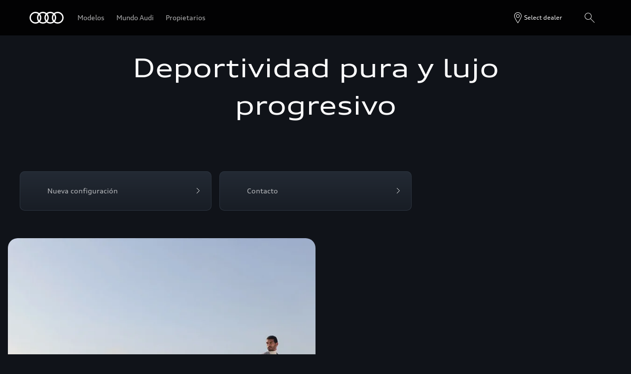

--- FILE ---
content_type: text/html
request_url: https://www.audi.com.do/es/modelos/e-tron-gt/master-nemo-audi-e-tron-gt-market-introduction/
body_size: 37766
content:
<!DOCTYPE html>
  <html lang="es"><head><title>e-tron GT quattro &gt; e-tron-gt &gt; Audi República Dominicana</title><link rel="icon" type="image/x-icon" href="/assets/favicon/favicon.ico"/><meta charSet="utf-8"/><meta name="viewport" content="width=device-width, initial-scale=1"/><link rel="canonical" href="https://www.audi.com.do/es/modelos/e-tron-gt/master-nemo-audi-e-tron-gt-market-introduction/"/><meta name="description" content="The Audi e-tron GT quattro is a rigorous embodiment of electric mobility and unmistakeable Audi DNA."/><meta name="keywords" content=""/><meta property="og:title" content="e-tron GT quattro &gt; e-tron-gt &gt; Audi República Dominicana"/><meta property="og:description" content="The Audi e-tron GT quattro is a rigorous embodiment of electric mobility and unmistakeable Audi DNA."/><style type="text/css">
  body {
    margin: 0;
    background-color: hsla(216, 23%, 8%, 1)
  }

  body:has(dialog[open]) {
    overflow: hidden;
  }

  @font-face {
    font-family: 'AudiType';
    src: url('https://assets.one.audi/assets/fonts/AudiTypeVF.woff2')
      format('woff2-variations');
    font-display: swap;
    font-style: normal;
    font-stretch: 100% 130%;
  }

  :root {
    --max-content-width: 1920px;
    --page-margin: 16px;

    @media (min-width: 375px) {
      --page-margin: 28px;
    }

    @media (min-width: 768px) {
      --page-margin: 40px;
    }

    @media (min-width: 1024px) {
      --page-margin: 60px;
    }

    @media (min-width: 1440px) {
      --page-margin: 96px;
    }

    @media (min-width: 1920px) {
      --page-margin: 96px;
    }

    @property --gradient-start {
      syntax: '<color>';
      initial-value: transparent;
      inherits: false;
    }

    @property --gradient-end {
      syntax: '<color>';
      initial-value: transparent;
      inherits: false;
    }

    --spacing-relative-2xs: 4px;
--spacing-relative-xs: 8px;
--spacing-relative-sm: 12px;
--spacing-relative-md: 16px;
--spacing-relative-lg: 24px;
--spacing-relative-xl: 28px;
--spacing-relative-2xl: 36px;
--spacing-relative-3xl: 40px;
--spacing-relative-4xl: 48px;
--spacing-relative-5xl: 64px;
--spacing-relative-6xl: 80px;
--spacing-relative-7xl: 96px;
--spacing-relative-8xl: 120px;

@media (min-width: 768px) {
--spacing-relative-3xl: 48px;
--spacing-relative-4xl: 64px;
--spacing-relative-5xl: 72px;
--spacing-relative-6xl: 88px;
--spacing-relative-7xl: 104px;
--spacing-relative-8xl: 136px;
}

@media (min-width: 1024px) {
--spacing-relative-2xl: 40px;
--spacing-relative-3xl: 56px;
--spacing-relative-4xl: 72px;
--spacing-relative-5xl: 88px;
--spacing-relative-6xl: 104px;
--spacing-relative-7xl: 128px;
--spacing-relative-8xl: 168px;
}

@media (min-width: 1440px) {
--spacing-relative-xl: 32px;
--spacing-relative-2xl: 56px;
--spacing-relative-3xl: 72px;
--spacing-relative-4xl: 88px;
--spacing-relative-5xl: 104px;
--spacing-relative-6xl: 120px;
--spacing-relative-7xl: 160px;
--spacing-relative-8xl: 216px;
}

@media (min-width: 1920px) {
--spacing-relative-xl: 40px;
--spacing-relative-2xl: 72px;
--spacing-relative-3xl: 88px;
--spacing-relative-4xl: 104px;
--spacing-relative-5xl: 120px;
--spacing-relative-6xl: 136px;
--spacing-relative-7xl: 176px;
--spacing-relative-8xl: 248px;
}

  }
</style><link rel="preload" as="script" href="https://oneaudi-falcon-integrator.prod.renderer.one.audi/csr/13.6.0/audi-feature-hub-integrator-csr.js"/><link rel="preload" as="script" href="https://oneaudi-falcon.prod.renderer.one.audi/static/client/client.js?hash=d525406533eb4e8cbadb8db0671653c21c407846f9e9ed44f06c3661a2553445"/><meta name="cms-platform" content="falcon" data-tier="publish"/><link rel="dns-prefetch" href="https://onegraph.audi.com"/><meta name="cola-api-url" content="https://onegraph.audi.com/graphql"/><link rel="dns-prefetch" href="https://oneaudi-falcon-i18n-service.prod.renderer.one.audi"/><meta name="i18n-endpoint" content="https://oneaudi-falcon-i18n-service.prod.renderer.one.audi/api/i18n?path=/content/dam/country/do/es/configurations/i18n&amp;aemEnvironmentId=p123727-e1214567&amp;aemEnvironmentService=publish&amp;language=es"/><meta name="wag-baseurl" content="https://web-api.audi.com"/><meta name="myaudi-auth-proxy" content="/userinfo-emea/v2"/><meta name="vue-agw-endpoint" content="https://web-api.audi.com"/><link rel="preconnect" href="https://emea-dam.audi.com"/><script>window.featureServiceConfigs = {"audi-market-context-service":[{"v2":{"apiGatewayUrl":"https://oneaudi-falcon-market-context-service.prod.renderer.one.audi/api/market-context?path=/content/dam/country/do/configurations/config---market-context&aemEnvironmentId=p123727-e1214567&aemEnvironmentService=publish"}}],"audi-render-mode-service":[0],"gfa:service-config-provider":[{"gfa":{"i18n":{"id":"i18n","origin":"https://oneaudi-falcon-i18n-service.prod.renderer.one.audi","path":"/api/gfa/v1/i18n","customConfig":{"tenant":"/p123727-e1214567/publish/content/dam/country/do/es/configurations/i18n"}},"acs":{"id":"acs","origin":"https://oneaudi-falcon-market-context-service.prod.renderer.one.audi","path":"/api/gfa/v1/acs","customConfig":{"tenant":"/p123727-e1214567/publish/content/dam/country/do/configurations/acs"}},"oneshopBff":{"id":"?","origin":"https://www.audi.com.do","path":"/"},"oneshopUbff":{"id":"?","origin":"https://www.audi.com.do","path":"/"}},"audi":{"falcon-content-api":{"id":"falcon-content-api","origin":"https://www.audi.com.do","path":"/api/content"},"falcon-pages-api":{"id":"falcon-pages-api","origin":"https://oneaudi-falcon.prod.renderer.one.audi","path":"/api/content/pages/production/publish"}}}],"audi:envConfigService":[{"templateUrl":"https://env-config.one.audi/config/live/{key}.json"}],"navigation-service":[{"pages":{},"primaryConsumerId":"audi:integrator:csr"}]};</script><meta name="locale-language" content="es"/><meta name="locale-market" content="DO"/><meta name="locale-currency" content="DOP"/><meta name="locale-currencyISOCode" content="DOP"/><meta name="locale-currencyType" content="code"/><meta name="locale-showDecimals" content="false"/><meta name="locale-iso-3166-1-alpha3" content="DOM"/><script type="text/javascript" src="https://tms.audi.com/audi/nemo/Bootstrap.js"></script><script type="x-falcon/tracking-data" id="RENDERER_PARTIAL_DIGITAL_DATA">%7B%22page%22%3A%7B%22pageInfo%22%3A%7B%22contentPath%22%3A%22%2Fcontent%2Fdam%2Fcountry%2Fdo%2Fes%2Fmodelos%2Fe-tron-gt%2Fmaster-nemo-audi-e-tron-gt-market-introduction%2Findex%22%2C%22language%22%3A%22es%22%2C%22market%22%3A%22DO%22%2C%22pageID%22%3A%22modelos%2Fe-tron-gt%2Fmaster-nemo-audi-e-tron-gt-market-introduction%22%2C%22pageName%22%3A%22e-tron%20GT%20quattro%20%3E%20e-tron-gt%20%3E%20Audi%20Rep%C3%BAblica%20Dominicana%22%2C%22sysEnv%22%3A%22production%22%2C%22breadCrumbs%22%3A%5B%22modelos%22%2C%22e-tron-gt%22%2C%22master-nemo-audi-e-tron-gt-market-introduction%22%5D%7D%2C%22attributes%22%3A%7B%22applicationVersion%22%3A%221.0.0%22%2C%22implementer%22%3A2%2C%22applicationName%22%3A%22cms%22%2C%22site%22%3A%22product%20portal%22%2C%22architecture%22%3A%22aem%20headless%22%2C%22designName%22%3A%22Alpha%22%2C%22templateName%22%3A%22flexible%22%2C%22templateVersion%22%3A%221.0.0%22%7D%2C%22category%22%3A%7B%22displayType%22%3A%22default%22%2C%22pageType%22%3A%22standardPage%22%7D%7D%2C%22component%22%3A%5B%7B%22componentInfo%22%3A%7B%22componentID%22%3A%22b373ebe8-46bc-4942-b1b9-078ea99a36ba-1%22%2C%22componentName%22%3A%22fa-nemo-header%22%7D%2C%22attributes%22%3A%7B%22version%22%3A%224.3.2%22%2C%22absoluteNumber%22%3A%221%22%7D%7D%2C%7B%22componentInfo%22%3A%7B%22componentID%22%3A%22676fd0de-2275-40ef-8a91-60515ad4a12d-1%22%2C%22componentName%22%3A%22fa-mtt%22%7D%2C%22attributes%22%3A%7B%22version%22%3A%222.10.14%22%2C%22absoluteNumber%22%3A%222%22%7D%7D%2C%7B%22componentInfo%22%3A%7B%22componentID%22%3A%22320519df-93ca-488a-a7d4-4a87b69825e0-1%22%2C%22componentName%22%3A%22fa-nar-secondary-links%22%7D%2C%22attributes%22%3A%7B%22version%22%3A%221.2.4%22%2C%22absoluteNumber%22%3A%223%22%7D%7D%2C%7B%22componentInfo%22%3A%7B%22componentID%22%3A%224017639b-22e1-46b0-9855-4a09a28a9810-1%22%2C%22componentName%22%3A%22fa-basic-teaser%22%7D%2C%22attributes%22%3A%7B%22version%22%3A%228.16.2%22%2C%22absoluteNumber%22%3A%224%22%7D%7D%2C%7B%22componentInfo%22%3A%7B%22componentID%22%3A%224017639b-22e1-46b0-9855-4a09a28a9810-2%22%2C%22componentName%22%3A%22fa-basic-teaser%22%7D%2C%22attributes%22%3A%7B%22version%22%3A%228.16.2%22%2C%22absoluteNumber%22%3A%225%22%7D%7D%2C%7B%22componentInfo%22%3A%7B%22componentID%22%3A%224017639b-22e1-46b0-9855-4a09a28a9810-3%22%2C%22componentName%22%3A%22fa-basic-teaser%22%7D%2C%22attributes%22%3A%7B%22version%22%3A%228.16.2%22%2C%22absoluteNumber%22%3A%226%22%7D%7D%2C%7B%22componentInfo%22%3A%7B%22componentID%22%3A%224017639b-22e1-46b0-9855-4a09a28a9810-4%22%2C%22componentName%22%3A%22fa-basic-teaser%22%7D%2C%22attributes%22%3A%7B%22version%22%3A%228.16.2%22%2C%22absoluteNumber%22%3A%227%22%7D%7D%2C%7B%22componentInfo%22%3A%7B%22componentID%22%3A%224017639b-22e1-46b0-9855-4a09a28a9810-5%22%2C%22componentName%22%3A%22fa-basic-teaser%22%7D%2C%22attributes%22%3A%7B%22version%22%3A%228.16.2%22%2C%22absoluteNumber%22%3A%228%22%7D%7D%2C%7B%22componentInfo%22%3A%7B%22componentID%22%3A%2255e1dd15-080d-4b6e-9bfd-f84cc6d6f6ea-1%22%2C%22componentName%22%3A%22fa-editorial-columns%22%7D%2C%22attributes%22%3A%7B%22version%22%3A%221.8.7%22%2C%22absoluteNumber%22%3A%229%22%7D%7D%2C%7B%22componentInfo%22%3A%7B%22componentID%22%3A%22e7de798a-209d-4527-bcca-b57f07f02436-1%22%2C%22componentName%22%3A%22fa-editorial-text%22%7D%2C%22attributes%22%3A%7B%22version%22%3A%221.6.4%22%2C%22absoluteNumber%22%3A%2210%22%7D%7D%2C%7B%22componentInfo%22%3A%7B%22componentID%22%3A%22e7de798a-209d-4527-bcca-b57f07f02436-2%22%2C%22componentName%22%3A%22fa-editorial-text%22%7D%2C%22attributes%22%3A%7B%22version%22%3A%221.6.4%22%2C%22absoluteNumber%22%3A%2211%22%7D%7D%2C%7B%22componentInfo%22%3A%7B%22componentID%22%3A%22e7de798a-209d-4527-bcca-b57f07f02436-3%22%2C%22componentName%22%3A%22fa-editorial-text%22%7D%2C%22attributes%22%3A%7B%22version%22%3A%221.6.4%22%2C%22absoluteNumber%22%3A%2212%22%7D%7D%2C%7B%22componentInfo%22%3A%7B%22componentID%22%3A%224017639b-22e1-46b0-9855-4a09a28a9810-6%22%2C%22componentName%22%3A%22fa-basic-teaser%22%7D%2C%22attributes%22%3A%7B%22version%22%3A%228.16.2%22%2C%22absoluteNumber%22%3A%2213%22%7D%7D%2C%7B%22componentInfo%22%3A%7B%22componentID%22%3A%224017639b-22e1-46b0-9855-4a09a28a9810-7%22%2C%22componentName%22%3A%22fa-basic-teaser%22%7D%2C%22attributes%22%3A%7B%22version%22%3A%228.16.2%22%2C%22absoluteNumber%22%3A%2214%22%7D%7D%2C%7B%22componentInfo%22%3A%7B%22componentID%22%3A%22e7de798a-209d-4527-bcca-b57f07f02436-4%22%2C%22componentName%22%3A%22fa-editorial-text%22%7D%2C%22attributes%22%3A%7B%22version%22%3A%221.6.4%22%2C%22absoluteNumber%22%3A%2215%22%7D%7D%2C%7B%22componentInfo%22%3A%7B%22componentID%22%3A%22e7de798a-209d-4527-bcca-b57f07f02436-5%22%2C%22componentName%22%3A%22fa-editorial-text%22%7D%2C%22attributes%22%3A%7B%22version%22%3A%221.6.4%22%2C%22absoluteNumber%22%3A%2216%22%7D%7D%2C%7B%22componentInfo%22%3A%7B%22componentID%22%3A%224017639b-22e1-46b0-9855-4a09a28a9810-8%22%2C%22componentName%22%3A%22fa-basic-teaser%22%7D%2C%22attributes%22%3A%7B%22version%22%3A%228.16.2%22%2C%22absoluteNumber%22%3A%2217%22%7D%7D%2C%7B%22componentInfo%22%3A%7B%22componentID%22%3A%224017639b-22e1-46b0-9855-4a09a28a9810-9%22%2C%22componentName%22%3A%22fa-basic-teaser%22%7D%2C%22attributes%22%3A%7B%22version%22%3A%228.16.2%22%2C%22absoluteNumber%22%3A%2218%22%7D%7D%2C%7B%22componentInfo%22%3A%7B%22componentID%22%3A%224017639b-22e1-46b0-9855-4a09a28a9810-10%22%2C%22componentName%22%3A%22fa-basic-teaser%22%7D%2C%22attributes%22%3A%7B%22version%22%3A%228.16.2%22%2C%22absoluteNumber%22%3A%2219%22%7D%7D%2C%7B%22componentInfo%22%3A%7B%22componentID%22%3A%224017639b-22e1-46b0-9855-4a09a28a9810-11%22%2C%22componentName%22%3A%22fa-basic-teaser%22%7D%2C%22attributes%22%3A%7B%22version%22%3A%228.16.2%22%2C%22absoluteNumber%22%3A%2220%22%7D%7D%2C%7B%22componentInfo%22%3A%7B%22componentID%22%3A%22e7de798a-209d-4527-bcca-b57f07f02436-6%22%2C%22componentName%22%3A%22fa-editorial-text%22%7D%2C%22attributes%22%3A%7B%22version%22%3A%221.6.4%22%2C%22absoluteNumber%22%3A%2221%22%7D%7D%2C%7B%22componentInfo%22%3A%7B%22componentID%22%3A%22e7de798a-209d-4527-bcca-b57f07f02436-7%22%2C%22componentName%22%3A%22fa-editorial-text%22%7D%2C%22attributes%22%3A%7B%22version%22%3A%221.6.4%22%2C%22absoluteNumber%22%3A%2222%22%7D%7D%2C%7B%22componentInfo%22%3A%7B%22componentID%22%3A%2255e1dd15-080d-4b6e-9bfd-f84cc6d6f6ea-2%22%2C%22componentName%22%3A%22fa-editorial-columns%22%7D%2C%22attributes%22%3A%7B%22version%22%3A%221.8.7%22%2C%22absoluteNumber%22%3A%2223%22%7D%7D%2C%7B%22componentInfo%22%3A%7B%22componentID%22%3A%22e7de798a-209d-4527-bcca-b57f07f02436-8%22%2C%22componentName%22%3A%22fa-editorial-text%22%7D%2C%22attributes%22%3A%7B%22version%22%3A%221.6.4%22%2C%22absoluteNumber%22%3A%2224%22%7D%7D%2C%7B%22componentInfo%22%3A%7B%22componentID%22%3A%224017639b-22e1-46b0-9855-4a09a28a9810-12%22%2C%22componentName%22%3A%22fa-basic-teaser%22%7D%2C%22attributes%22%3A%7B%22version%22%3A%228.16.2%22%2C%22absoluteNumber%22%3A%2225%22%7D%7D%2C%7B%22componentInfo%22%3A%7B%22componentID%22%3A%224017639b-22e1-46b0-9855-4a09a28a9810-13%22%2C%22componentName%22%3A%22fa-basic-teaser%22%7D%2C%22attributes%22%3A%7B%22version%22%3A%228.16.2%22%2C%22absoluteNumber%22%3A%2226%22%7D%7D%2C%7B%22componentInfo%22%3A%7B%22componentID%22%3A%22e7de798a-209d-4527-bcca-b57f07f02436-9%22%2C%22componentName%22%3A%22fa-editorial-text%22%7D%2C%22attributes%22%3A%7B%22version%22%3A%221.6.4%22%2C%22absoluteNumber%22%3A%2227%22%7D%7D%2C%7B%22componentInfo%22%3A%7B%22componentID%22%3A%22e7de798a-209d-4527-bcca-b57f07f02436-10%22%2C%22componentName%22%3A%22fa-editorial-text%22%7D%2C%22attributes%22%3A%7B%22version%22%3A%221.6.4%22%2C%22absoluteNumber%22%3A%2228%22%7D%7D%2C%7B%22componentInfo%22%3A%7B%22componentID%22%3A%224017639b-22e1-46b0-9855-4a09a28a9810-14%22%2C%22componentName%22%3A%22fa-basic-teaser%22%7D%2C%22attributes%22%3A%7B%22version%22%3A%228.16.2%22%2C%22absoluteNumber%22%3A%2229%22%7D%7D%2C%7B%22componentInfo%22%3A%7B%22componentID%22%3A%224017639b-22e1-46b0-9855-4a09a28a9810-15%22%2C%22componentName%22%3A%22fa-basic-teaser%22%7D%2C%22attributes%22%3A%7B%22version%22%3A%228.16.2%22%2C%22absoluteNumber%22%3A%2230%22%7D%7D%2C%7B%22componentInfo%22%3A%7B%22componentID%22%3A%22714ef286-9206-4edc-b2fa-f8a820abf827-1%22%2C%22componentName%22%3A%22fa-nemo-footer%22%7D%2C%22attributes%22%3A%7B%22version%22%3A%221.25.4%22%2C%22absoluteNumber%22%3A%2231%22%7D%7D%2C%7B%22componentInfo%22%3A%7B%22componentID%22%3A%22a53b4b87-9206-46c5-8e4a-3740d96ec478-1%22%2C%22componentName%22%3A%22fa-footnote-engine%22%7D%2C%22attributes%22%3A%7B%22version%22%3A%222.11.1%22%2C%22absoluteNumber%22%3A%2232%22%7D%7D%2C%7B%22componentInfo%22%3A%7B%22componentID%22%3A%22eed77c61-c565-4808-bb73-c0818d2ab8fd-1%22%2C%22componentName%22%3A%22fa-social-media-forwarding-notice%22%7D%2C%22attributes%22%3A%7B%22version%22%3A%221.1.0%22%2C%22absoluteNumber%22%3A%2233%22%7D%7D%5D%2C%22dealer%22%3A%5B%5D%7D</script><script type="text/javascript" src="//tms.audi.com/audi/nemo/Bootstrap.js"></script>

<!-- Google Tag Manager -->
<script>(function(w,d,s,l,i){w[l]=w[l]||[];w[l].push(
{'gtm.start': new Date().getTime(),event:'gtm.js'}
);var f=d.getElementsByTagName(s)[0],
j=d.createElement(s),dl=l!='dataLayer'?'&l='+l:'';j.async=true;j.src=
'https://www.googletagmanager.com/gtm.js?id='+i+dl;f.parentNode.insertBefore(j,f);
})(window,document,'script','dataLayer','GTM-NMWV8BM');</script>
<!-- End Google Tag Manager -->

<script>
(function(i,s,o,g,r,a,m){i['GoogleAnalyticsObject']=r;i[r]=i[r]||function()
{ (i[r].q=i[r].q||[]).push(arguments)}
,i[r].l=1*new Date();a=s.createElement(o),
m=s.getElementsByTagName(o)[0];a.async=1;a.src=g;m.parentNode.insertBefore(a,m)
})(window,document,'script','https://www.google-analytics.com/analytics.js','ga');
ga('create', 'UA-105641069-1', 'auto');
ga('send', 'pageview');
</script>

<!-- Global site tag (gtag.js) - Google Analytics -->
<script async src="https://www.googletagmanager.com/gtag/js?id=UA-120056305-1"></script>
<script>
window.dataLayer = window.dataLayer || [];
function gtag()

{dataLayer.push(arguments);}
gtag('js', new Date());

gtag('config', 'UA-120056305-1');
</script>

<!-- Facebook Pixel Code -->
<script>
!function(f,b,e,v,n,t,s)
{if(f.fbq)return;n=f.fbq=function(){n.callMethod?
n.callMethod.apply(n,arguments):n.queue.push(arguments)};
if(!f._fbq)f._fbq=n;n.push=n;n.loaded=!0;n.version='2.0';
n.queue=[];t=b.createElement(e);t.async=!0;
t.src=v;s=b.getElementsByTagName(e)[0];
s.parentNode.insertBefore(t,s)}(window, document,'script',
'https://connect.facebook.net/en_US/fbevents.js');
fbq('init', '928241384538610');
fbq('track', 'PageView');
</script>
<noscript><img height="1" width="1" style="display:none"
src="https://www.facebook.com/tr?id=928241384538610&ev=PageView&noscript=1"
/></noscript>
<!-- End Facebook Pixel Code -->

<!-- Meta Pixel Code -->
<script>
!function(f,b,e,v,n,t,s)
{if(f.fbq)return;n=f.fbq=function()
{n.callMethod? n.callMethod.apply(n,arguments):n.queue.push(arguments)}

;
if(!f._fbq)f._fbq=n;n.push=n;n.loaded=!0;n.version='2.0';
n.queue=[];t=b.createElement(e);t.async=!0;
t.src=v;s=b.getElementsByTagName(e)[0];
s.parentNode.insertBefore(t,s)}(window, document,'script',
'https://connect.facebook.net/en_US/fbevents.js');
fbq('init', '641077004354199');
fbq('track', 'PageView');
</script>
<noscript><img height="1" width="1" style="display:none"
src="https://www.facebook.com/tr?id=641077004354199&ev=PageView&noscript=1"
/></noscript>
<!-- End Meta Pixel Code --><script type="x-feature-hub/serialized-states">%7B%22page-info-service%22:%22%7B%7D%22,%22cookie-service%22:%22%5B%5D%22,%22audi-content-service%22:%22%5B%5C%22b373ebe8-46bc-4942-b1b9-078ea99a36ba-1%5C%22,%5C%22676fd0de-2275-40ef-8a91-60515ad4a12d-1%5C%22,%5C%22320519df-93ca-488a-a7d4-4a87b69825e0-1%5C%22%5D%22,%22676fd0de-2275-40ef-8a91-60515ad4a12d-1%22:%22%7B%5C%22__type%5C%22:%5C%22aem-headless%5C%22,%5C%22contentPath%5C%22:%5C%22/content/dam/country/do/es/modelos/e-tron-gt/master-nemo-audi-e-tron-gt-market-introduction/content/minimalistic-typographic-teaser-19%5C%22,%5C%22path%5C%22:%5C%22%5C%22,%5C%22fields%5C%22:%7B%5C%22headlineText%5C%22:%5C%22Deportividad%20pura%20y%20lujo%20progresivo%5C%22,%5C%22headlineSize%5C%22:%5C%22h2%5C%22,%5C%22cta1OpenInNewWindow%5C%22:%5C%22sameTab%5C%22,%5C%22cta2OpenInNewWindow%5C%22:%5C%22sameTab%5C%22,%5C%22ctaStyle%5C%22:%5C%22text%5C%22,%5C%22wltpKeys%5C%22:%5B%5D,%5C%22theme%5C%22:%5C%22lightTheme%5C%22,%5C%22justification%5C%22:%5C%22center%5C%22,%5C%22padding%5C%22:%5C%22s%5C%22,%5C%22animate%5C%22:%5C%22yes%5C%22%7D,%5C%22model%5C%22:%7B%5C%22metadata%5C%22:%7B%5C%22baseUrl%5C%22:%5C%22https://fa-mtt.cdn.prod.arcade.apps.one.audi/v2.10.14%5C%22,%5C%22id%5C%22:%5C%22676fd0de-2275-40ef-8a91-60515ad4a12d%5C%22,%5C%22serverSrc%5C%22:%5C%22fh/app-alpha.node.js%5C%22,%5C%22src%5C%22:%5C%22fh/app-alpha.js%5C%22,%5C%22config%5C%22:%5C%22%7B%5C%5C%5C%22designs%5C%5C%5C%22:%7B%5C%5C%5C%22classic%5C%5C%5C%22:%7B%5C%5C%5C%22clientSideBundleUrl%5C%5C%5C%22:%5C%5C%5C%22fh/app.js%5C%5C%5C%22,%5C%5C%5C%22serverSideBundleUrl%5C%5C%5C%22:%5C%5C%5C%22fh/app.node.js%5C%5C%5C%22%7D%7D%7D%5C%22%7D,%5C%22path%5C%22:%5C%22/conf/feature-apps/oneaudi-feature-app-mtt/latest/settings/dam/cfm/models/minimalistic-typographicteaser%5C%22,%5C%22title%5C%22:%5C%22Minimalistic%20Typographic%20Teaser%5C%22%7D%7D%22,%22e7de798a-209d-4527-bcca-b57f07f02436-1%22:%22%7B%5C%22__type%5C%22:%5C%22aem-headless%5C%22,%5C%22contentPath%5C%22:%5C%22/content/dam/country/do/es/modelos/e-tron-gt/master-nemo-audi-e-tron-gt-market-introduction/content/editorial-text-28%5C%22,%5C%22path%5C%22:%5C%22%5C%22,%5C%22fields%5C%22:%7B%5C%22bodyText%5C%22:%5C%22%3Cp%3EConsumo%20combinado%20de%20energ%C3%ADa%20en%20kWh%20/%20100%20km%C2%B9:%2019,6%E2%80%9318,8%20(NEDC);%2021,6-19,9%20%3C/p%3E%3Cp%3E(WLTP);%20Emisiones%20combinadas%20de%20CO%E2%82%82%20en%20g%20/%20km%C2%B9:%200.%20Las%20cifras%20de%20consumo%20el%C3%A9ctrico%20y%20emisiones%20de%20CO%E2%82%82%20dadas%20en%20rangos%20dependen%20del%20equipamiento%20seleccionado%20para%20el%20veh%C3%ADculo%C2%B9.%3C/p%3E%3Cp%3E%3C/p%3E%5C%22,%5C%22ctaButtonOpenInNewTab%5C%22:%5C%22sameTab%5C%22,%5C%22consuptionAndEmission%5C%22:%5B%5D,%5C%22justification%5C%22:%5C%22start%5C%22,%5C%22theme%5C%22:%5C%22light%5C%22,%5C%22bottomMargin%5C%22:true,%5C%22reduceTextWidth%5C%22:false%7D,%5C%22model%5C%22:%7B%5C%22metadata%5C%22:%7B%5C%22baseUrl%5C%22:%5C%22https://fa-editorial-text.cdn.prod.arcade.apps.one.audi/v1.6.4%5C%22,%5C%22id%5C%22:%5C%22e7de798a-209d-4527-bcca-b57f07f02436%5C%22,%5C%22serverSrc%5C%22:%5C%22fh/app-alpha.node.js%5C%22,%5C%22src%5C%22:%5C%22fh/app-alpha.js%5C%22,%5C%22config%5C%22:%5C%22%7B%5C%5C%5C%22designs%5C%5C%5C%22:%7B%5C%5C%5C%22classic%5C%5C%5C%22:%7B%5C%5C%5C%22serverSideBundleUrl%5C%5C%5C%22:%5C%5C%5C%22fh/app.node.js%5C%5C%5C%22,%5C%5C%5C%22clientSideBundleUrl%5C%5C%5C%22:%5C%5C%5C%22fh/app.js%5C%5C%5C%22%7D%7D%7D%5C%22%7D,%5C%22path%5C%22:%5C%22/conf/feature-apps/fa-editorial-text/latest/settings/dam/cfm/models/editorial-text%5C%22,%5C%22title%5C%22:%5C%22Editorial%20Text%5C%22%7D%7D%22,%22e7de798a-209d-4527-bcca-b57f07f02436-2%22:%22%7B%5C%22__type%5C%22:%5C%22aem-headless%5C%22,%5C%22contentPath%5C%22:%5C%22/content/dam/country/do/es/modelos/e-tron-gt/master-nemo-audi-e-tron-gt-market-introduction/content/editorial-text-31%5C%22,%5C%22path%5C%22:%5C%22%5C%22,%5C%22fields%5C%22:%7B%5C%22bodyText%5C%22:%5C%22%3Ch2%3ELas%20ideas%20inician%20el%20futuro%3C/h2%3E%5C%22,%5C%22ctaButtonOpenInNewTab%5C%22:%5C%22sameTab%5C%22,%5C%22consuptionAndEmission%5C%22:%5B%5D,%5C%22justification%5C%22:%5C%22start%5C%22,%5C%22theme%5C%22:%5C%22light%5C%22,%5C%22bottomMargin%5C%22:true,%5C%22reduceTextWidth%5C%22:false%7D,%5C%22model%5C%22:%7B%5C%22metadata%5C%22:%7B%5C%22baseUrl%5C%22:%5C%22https://fa-editorial-text.cdn.prod.arcade.apps.one.audi/v1.6.4%5C%22,%5C%22id%5C%22:%5C%22e7de798a-209d-4527-bcca-b57f07f02436%5C%22,%5C%22serverSrc%5C%22:%5C%22fh/app-alpha.node.js%5C%22,%5C%22src%5C%22:%5C%22fh/app-alpha.js%5C%22,%5C%22config%5C%22:%5C%22%7B%5C%5C%5C%22designs%5C%5C%5C%22:%7B%5C%5C%5C%22classic%5C%5C%5C%22:%7B%5C%5C%5C%22serverSideBundleUrl%5C%5C%5C%22:%5C%5C%5C%22fh/app.node.js%5C%5C%5C%22,%5C%5C%5C%22clientSideBundleUrl%5C%5C%5C%22:%5C%5C%5C%22fh/app.js%5C%5C%5C%22%7D%7D%7D%5C%22%7D,%5C%22path%5C%22:%5C%22/conf/feature-apps/fa-editorial-text/latest/settings/dam/cfm/models/editorial-text%5C%22,%5C%22title%5C%22:%5C%22Editorial%20Text%5C%22%7D%7D%22,%22e7de798a-209d-4527-bcca-b57f07f02436-3%22:%22%7B%5C%22__type%5C%22:%5C%22aem-headless%5C%22,%5C%22contentPath%5C%22:%5C%22/content/dam/country/do/es/modelos/e-tron-gt/master-nemo-audi-e-tron-gt-market-introduction/content/editorial-text-32%5C%22,%5C%22path%5C%22:%5C%22%5C%22,%5C%22fields%5C%22:%7B%5C%22bodyText%5C%22:%5C%22%3Cp%3ECon%20las%20proporciones%20de%20un%20gran%20turismo,%20plano%20y%20ancho%20con%20larga%20distancia%20entre%20ejes%20dejan%20en%20claro%20que%20aqu%C3%AD%20es%20donde%20la%20deportividad%20se%20encuentra%20con%20la%20usabilidad%20diaria.%20Su%20dise%C3%B1o%20escultural%20personifica%20el%20poder%20y%20el%20rendimiento.%3C/p%3E%5C%22,%5C%22ctaButtonOpenInNewTab%5C%22:%5C%22sameTab%5C%22,%5C%22consuptionAndEmission%5C%22:%5B%5D,%5C%22justification%5C%22:%5C%22start%5C%22,%5C%22theme%5C%22:%5C%22light%5C%22,%5C%22bottomMargin%5C%22:true,%5C%22reduceTextWidth%5C%22:false%7D,%5C%22model%5C%22:%7B%5C%22metadata%5C%22:%7B%5C%22baseUrl%5C%22:%5C%22https://fa-editorial-text.cdn.prod.arcade.apps.one.audi/v1.6.4%5C%22,%5C%22id%5C%22:%5C%22e7de798a-209d-4527-bcca-b57f07f02436%5C%22,%5C%22serverSrc%5C%22:%5C%22fh/app-alpha.node.js%5C%22,%5C%22src%5C%22:%5C%22fh/app-alpha.js%5C%22,%5C%22config%5C%22:%5C%22%7B%5C%5C%5C%22designs%5C%5C%5C%22:%7B%5C%5C%5C%22classic%5C%5C%5C%22:%7B%5C%5C%5C%22serverSideBundleUrl%5C%5C%5C%22:%5C%5C%5C%22fh/app.node.js%5C%5C%5C%22,%5C%5C%5C%22clientSideBundleUrl%5C%5C%5C%22:%5C%5C%5C%22fh/app.js%5C%5C%5C%22%7D%7D%7D%5C%22%7D,%5C%22path%5C%22:%5C%22/conf/feature-apps/fa-editorial-text/latest/settings/dam/cfm/models/editorial-text%5C%22,%5C%22title%5C%22:%5C%22Editorial%20Text%5C%22%7D%7D%22,%22e7de798a-209d-4527-bcca-b57f07f02436-4%22:%22%7B%5C%22__type%5C%22:%5C%22aem-headless%5C%22,%5C%22contentPath%5C%22:%5C%22/content/dam/country/do/es/modelos/e-tron-gt/master-nemo-audi-e-tron-gt-market-introduction/content/editorial-text-37%5C%22,%5C%22path%5C%22:%5C%22%5C%22,%5C%22fields%5C%22:%7B%5C%22bodyText%5C%22:%5C%22%3Ch2%3EEn%20pocas%20palabras:%20cuatro%20puertas,%20cinco%20asientos%3C/h2%3E%5C%22,%5C%22ctaButtonOpenInNewTab%5C%22:%5C%22sameTab%5C%22,%5C%22consuptionAndEmission%5C%22:%5B%5D,%5C%22justification%5C%22:%5C%22start%5C%22,%5C%22theme%5C%22:%5C%22light%5C%22,%5C%22bottomMargin%5C%22:true,%5C%22reduceTextWidth%5C%22:false%7D,%5C%22model%5C%22:%7B%5C%22metadata%5C%22:%7B%5C%22baseUrl%5C%22:%5C%22https://fa-editorial-text.cdn.prod.arcade.apps.one.audi/v1.6.4%5C%22,%5C%22id%5C%22:%5C%22e7de798a-209d-4527-bcca-b57f07f02436%5C%22,%5C%22serverSrc%5C%22:%5C%22fh/app-alpha.node.js%5C%22,%5C%22src%5C%22:%5C%22fh/app-alpha.js%5C%22,%5C%22config%5C%22:%5C%22%7B%5C%5C%5C%22designs%5C%5C%5C%22:%7B%5C%5C%5C%22classic%5C%5C%5C%22:%7B%5C%5C%5C%22serverSideBundleUrl%5C%5C%5C%22:%5C%5C%5C%22fh/app.node.js%5C%5C%5C%22,%5C%5C%5C%22clientSideBundleUrl%5C%5C%5C%22:%5C%5C%5C%22fh/app.js%5C%5C%5C%22%7D%7D%7D%5C%22%7D,%5C%22path%5C%22:%5C%22/conf/feature-apps/fa-editorial-text/latest/settings/dam/cfm/models/editorial-text%5C%22,%5C%22title%5C%22:%5C%22Editorial%20Text%5C%22%7D%7D%22,%22e7de798a-209d-4527-bcca-b57f07f02436-5%22:%22%7B%5C%22__type%5C%22:%5C%22aem-headless%5C%22,%5C%22contentPath%5C%22:%5C%22/content/dam/country/do/es/modelos/e-tron-gt/master-nemo-audi-e-tron-gt-market-introduction/content/editorial-text-38%5C%22,%5C%22path%5C%22:%5C%22%5C%22,%5C%22fields%5C%22:%7B%5C%22bodyText%5C%22:%5C%22%3Cp%3EEl%20Audi%20e-tron%20GT%20quattro%20es%20una%20demostraci%C3%B3n%20moderna%20de%20progreso.%20Irradia%20deportividad,%20exclusividad%20y%20comodidad.%20Asientos%20deportivos%20plus,%20los%20delanteros%20tienen%20cabeceras%20integradas,%20tambi%C3%A9n%20cuentan%20con%20refuerzos%20en%20los%20costados%20para%20proporcionar%20un%20buen%20soporte%20lateral%20en%20las%20curvas%20y%20una%20conducci%C3%B3n%20deportiva.%3C/p%3E%5C%22,%5C%22ctaButtonOpenInNewTab%5C%22:%5C%22sameTab%5C%22,%5C%22consuptionAndEmission%5C%22:%5B%5D,%5C%22justification%5C%22:%5C%22start%5C%22,%5C%22theme%5C%22:%5C%22light%5C%22,%5C%22bottomMargin%5C%22:true,%5C%22reduceTextWidth%5C%22:false%7D,%5C%22model%5C%22:%7B%5C%22metadata%5C%22:%7B%5C%22baseUrl%5C%22:%5C%22https://fa-editorial-text.cdn.prod.arcade.apps.one.audi/v1.6.4%5C%22,%5C%22id%5C%22:%5C%22e7de798a-209d-4527-bcca-b57f07f02436%5C%22,%5C%22serverSrc%5C%22:%5C%22fh/app-alpha.node.js%5C%22,%5C%22src%5C%22:%5C%22fh/app-alpha.js%5C%22,%5C%22config%5C%22:%5C%22%7B%5C%5C%5C%22designs%5C%5C%5C%22:%7B%5C%5C%5C%22classic%5C%5C%5C%22:%7B%5C%5C%5C%22serverSideBundleUrl%5C%5C%5C%22:%5C%5C%5C%22fh/app.node.js%5C%5C%5C%22,%5C%5C%5C%22clientSideBundleUrl%5C%5C%5C%22:%5C%5C%5C%22fh/app.js%5C%5C%5C%22%7D%7D%7D%5C%22%7D,%5C%22path%5C%22:%5C%22/conf/feature-apps/fa-editorial-text/latest/settings/dam/cfm/models/editorial-text%5C%22,%5C%22title%5C%22:%5C%22Editorial%20Text%5C%22%7D%7D%22,%22e7de798a-209d-4527-bcca-b57f07f02436-6%22:%22%7B%5C%22__type%5C%22:%5C%22aem-headless%5C%22,%5C%22contentPath%5C%22:%5C%22/content/dam/country/do/es/modelos/e-tron-gt/master-nemo-audi-e-tron-gt-market-introduction/content/editorial-text-46%5C%22,%5C%22path%5C%22:%5C%22%5C%22,%5C%22fields%5C%22:%7B%5C%22bodyText%5C%22:%5C%22%3Ch2%3EUna%20nueva%20dimensi%C3%B3n%20de%20carga%3C/h2%3E%5C%22,%5C%22ctaButtonOpenInNewTab%5C%22:%5C%22sameTab%5C%22,%5C%22consuptionAndEmission%5C%22:%5B%5D,%5C%22justification%5C%22:%5C%22start%5C%22,%5C%22theme%5C%22:%5C%22light%5C%22,%5C%22bottomMargin%5C%22:true,%5C%22reduceTextWidth%5C%22:false%7D,%5C%22model%5C%22:%7B%5C%22metadata%5C%22:%7B%5C%22baseUrl%5C%22:%5C%22https://fa-editorial-text.cdn.prod.arcade.apps.one.audi/v1.6.4%5C%22,%5C%22id%5C%22:%5C%22e7de798a-209d-4527-bcca-b57f07f02436%5C%22,%5C%22serverSrc%5C%22:%5C%22fh/app-alpha.node.js%5C%22,%5C%22src%5C%22:%5C%22fh/app-alpha.js%5C%22,%5C%22config%5C%22:%5C%22%7B%5C%5C%5C%22designs%5C%5C%5C%22:%7B%5C%5C%5C%22classic%5C%5C%5C%22:%7B%5C%5C%5C%22serverSideBundleUrl%5C%5C%5C%22:%5C%5C%5C%22fh/app.node.js%5C%5C%5C%22,%5C%5C%5C%22clientSideBundleUrl%5C%5C%5C%22:%5C%5C%5C%22fh/app.js%5C%5C%5C%22%7D%7D%7D%5C%22%7D,%5C%22path%5C%22:%5C%22/conf/feature-apps/fa-editorial-text/latest/settings/dam/cfm/models/editorial-text%5C%22,%5C%22title%5C%22:%5C%22Editorial%20Text%5C%22%7D%7D%22,%22e7de798a-209d-4527-bcca-b57f07f02436-7%22:%22%7B%5C%22__type%5C%22:%5C%22aem-headless%5C%22,%5C%22contentPath%5C%22:%5C%22/content/dam/country/do/es/modelos/e-tron-gt/master-nemo-audi-e-tron-gt-market-introduction/content/editorial-text-47%5C%22,%5C%22path%5C%22:%5C%22%5C%22,%5C%22fields%5C%22:%7B%5C%22bodyText%5C%22:%5C%22%3Cp%3ELa%20bater%C3%ADa%20integrada%20de%20iones%20de%20litio%20de%20800%20voltios%20en%20la%20parte%20de%20abajo%20ofrece%20un%20rendimiento%20extremadamente%20alto,%20tanto%20al%20cargar%20como%20al%20conducir.%20En%20combinaci%C3%B3n%20con%20el%20sistema%20de%20recuperaci%C3%B3n,%20proporciona%20un%20alcance%20de%20hasta%20488%20km,%20seg%C3%BAn%20el%20procedimiento%20de%20medici%C3%B3n%20WLTP.%3C/p%3E%5C%22,%5C%22ctaButtonOpenInNewTab%5C%22:%5C%22sameTab%5C%22,%5C%22consuptionAndEmission%5C%22:%5B%5D,%5C%22justification%5C%22:%5C%22start%5C%22,%5C%22theme%5C%22:%5C%22light%5C%22,%5C%22bottomMargin%5C%22:true,%5C%22reduceTextWidth%5C%22:false%7D,%5C%22model%5C%22:%7B%5C%22metadata%5C%22:%7B%5C%22baseUrl%5C%22:%5C%22https://fa-editorial-text.cdn.prod.arcade.apps.one.audi/v1.6.4%5C%22,%5C%22id%5C%22:%5C%22e7de798a-209d-4527-bcca-b57f07f02436%5C%22,%5C%22serverSrc%5C%22:%5C%22fh/app-alpha.node.js%5C%22,%5C%22src%5C%22:%5C%22fh/app-alpha.js%5C%22,%5C%22config%5C%22:%5C%22%7B%5C%5C%5C%22designs%5C%5C%5C%22:%7B%5C%5C%5C%22classic%5C%5C%5C%22:%7B%5C%5C%5C%22serverSideBundleUrl%5C%5C%5C%22:%5C%5C%5C%22fh/app.node.js%5C%5C%5C%22,%5C%5C%5C%22clientSideBundleUrl%5C%5C%5C%22:%5C%5C%5C%22fh/app.js%5C%5C%5C%22%7D%7D%7D%5C%22%7D,%5C%22path%5C%22:%5C%22/conf/feature-apps/fa-editorial-text/latest/settings/dam/cfm/models/editorial-text%5C%22,%5C%22title%5C%22:%5C%22Editorial%20Text%5C%22%7D%7D%22,%22e7de798a-209d-4527-bcca-b57f07f02436-8%22:%22%7B%5C%22__type%5C%22:%5C%22aem-headless%5C%22,%5C%22contentPath%5C%22:%5C%22/content/dam/country/do/es/modelos/e-tron-gt/master-nemo-audi-e-tron-gt-market-introduction/content/editorial-text-50%5C%22,%5C%22path%5C%22:%5C%22%5C%22,%5C%22fields%5C%22:%7B%5C%22bodyText%5C%22:%5C%22%3Cp%3EConsumo%20combinado%20de%20energ%C3%ADa%20en%20kWh%20/%20100%20km%C2%B9:%2019,6%E2%80%9318,8%20(NEDC);%2021,6-19,9%20(WLTP);%20Emisiones%20combinadas%20de%20CO%E2%82%82%20en%20g%20/%20km%C2%B9:%200.%20Las%20cifras%20de%20consumo%20el%C3%A9ctrico%20y%20emisiones%20de%20CO%E2%82%82%20dadas%20en%20rangos%20dependen%20del%20equipamiento%20seleccionado%20para%20el%20veh%C3%ADculo%C2%B9.%3C/p%3E%5C%22,%5C%22ctaButtonOpenInNewTab%5C%22:%5C%22sameTab%5C%22,%5C%22consuptionAndEmission%5C%22:%5B%5D,%5C%22justification%5C%22:%5C%22start%5C%22,%5C%22theme%5C%22:%5C%22light%5C%22,%5C%22bottomMargin%5C%22:true,%5C%22reduceTextWidth%5C%22:false%7D,%5C%22model%5C%22:%7B%5C%22metadata%5C%22:%7B%5C%22baseUrl%5C%22:%5C%22https://fa-editorial-text.cdn.prod.arcade.apps.one.audi/v1.6.4%5C%22,%5C%22id%5C%22:%5C%22e7de798a-209d-4527-bcca-b57f07f02436%5C%22,%5C%22serverSrc%5C%22:%5C%22fh/app-alpha.node.js%5C%22,%5C%22src%5C%22:%5C%22fh/app-alpha.js%5C%22,%5C%22config%5C%22:%5C%22%7B%5C%5C%5C%22designs%5C%5C%5C%22:%7B%5C%5C%5C%22classic%5C%5C%5C%22:%7B%5C%5C%5C%22serverSideBundleUrl%5C%5C%5C%22:%5C%5C%5C%22fh/app.node.js%5C%5C%5C%22,%5C%5C%5C%22clientSideBundleUrl%5C%5C%5C%22:%5C%5C%5C%22fh/app.js%5C%5C%5C%22%7D%7D%7D%5C%22%7D,%5C%22path%5C%22:%5C%22/conf/feature-apps/fa-editorial-text/latest/settings/dam/cfm/models/editorial-text%5C%22,%5C%22title%5C%22:%5C%22Editorial%20Text%5C%22%7D%7D%22,%22e7de798a-209d-4527-bcca-b57f07f02436-9%22:%22%7B%5C%22__type%5C%22:%5C%22aem-headless%5C%22,%5C%22contentPath%5C%22:%5C%22/content/dam/country/do/es/modelos/e-tron-gt/master-nemo-audi-e-tron-gt-market-introduction/content/editorial-text-56%5C%22,%5C%22path%5C%22:%5C%22%5C%22,%5C%22fields%5C%22:%7B%5C%22bodyText%5C%22:%5C%22%3Ch2%3EReinterpretaci%C3%B3n%20sistem%C3%A1tica%20de%20quattro%3C/h2%3E%5C%22,%5C%22ctaButtonOpenInNewTab%5C%22:%5C%22sameTab%5C%22,%5C%22consuptionAndEmission%5C%22:%5B%5D,%5C%22justification%5C%22:%5C%22start%5C%22,%5C%22theme%5C%22:%5C%22light%5C%22,%5C%22bottomMargin%5C%22:true,%5C%22reduceTextWidth%5C%22:false%7D,%5C%22model%5C%22:%7B%5C%22metadata%5C%22:%7B%5C%22baseUrl%5C%22:%5C%22https://fa-editorial-text.cdn.prod.arcade.apps.one.audi/v1.6.4%5C%22,%5C%22id%5C%22:%5C%22e7de798a-209d-4527-bcca-b57f07f02436%5C%22,%5C%22serverSrc%5C%22:%5C%22fh/app-alpha.node.js%5C%22,%5C%22src%5C%22:%5C%22fh/app-alpha.js%5C%22,%5C%22config%5C%22:%5C%22%7B%5C%5C%5C%22designs%5C%5C%5C%22:%7B%5C%5C%5C%22classic%5C%5C%5C%22:%7B%5C%5C%5C%22serverSideBundleUrl%5C%5C%5C%22:%5C%5C%5C%22fh/app.node.js%5C%5C%5C%22,%5C%5C%5C%22clientSideBundleUrl%5C%5C%5C%22:%5C%5C%5C%22fh/app.js%5C%5C%5C%22%7D%7D%7D%5C%22%7D,%5C%22path%5C%22:%5C%22/conf/feature-apps/fa-editorial-text/latest/settings/dam/cfm/models/editorial-text%5C%22,%5C%22title%5C%22:%5C%22Editorial%20Text%5C%22%7D%7D%22,%22e7de798a-209d-4527-bcca-b57f07f02436-10%22:%22%7B%5C%22__type%5C%22:%5C%22aem-headless%5C%22,%5C%22contentPath%5C%22:%5C%22/content/dam/country/do/es/modelos/e-tron-gt/master-nemo-audi-e-tron-gt-market-introduction/content/editorial-text-57%5C%22,%5C%22path%5C%22:%5C%22%5C%22,%5C%22fields%5C%22:%7B%5C%22bodyText%5C%22:%5C%22%3Cp%3EEn%20combinaci%C3%B3n%20con%20el%20sistema%20de%20propulsi%C3%B3n%20el%C3%A9ctrica,%20la%20propulsi%C3%B3n%20quattro%20totalmente%20variable%20garantiza%20que%20la%20potencia%20se%20distribuya%20de%20forma%20inteligente%20a%20las%20cuatro%20ruedas.%20Cuando%20hay%20suficiente%20tracci%C3%B3n%20disponible,%20env%C3%ADa%20potencia%20principalmente%20al%20eje%20delantero.%3C/p%3E%5C%22,%5C%22ctaButtonOpenInNewTab%5C%22:%5C%22sameTab%5C%22,%5C%22consuptionAndEmission%5C%22:%5B%5D,%5C%22justification%5C%22:%5C%22start%5C%22,%5C%22theme%5C%22:%5C%22light%5C%22,%5C%22bottomMargin%5C%22:true,%5C%22reduceTextWidth%5C%22:false%7D,%5C%22model%5C%22:%7B%5C%22metadata%5C%22:%7B%5C%22baseUrl%5C%22:%5C%22https://fa-editorial-text.cdn.prod.arcade.apps.one.audi/v1.6.4%5C%22,%5C%22id%5C%22:%5C%22e7de798a-209d-4527-bcca-b57f07f02436%5C%22,%5C%22serverSrc%5C%22:%5C%22fh/app-alpha.node.js%5C%22,%5C%22src%5C%22:%5C%22fh/app-alpha.js%5C%22,%5C%22config%5C%22:%5C%22%7B%5C%5C%5C%22designs%5C%5C%5C%22:%7B%5C%5C%5C%22classic%5C%5C%5C%22:%7B%5C%5C%5C%22serverSideBundleUrl%5C%5C%5C%22:%5C%5C%5C%22fh/app.node.js%5C%5C%5C%22,%5C%5C%5C%22clientSideBundleUrl%5C%5C%5C%22:%5C%5C%5C%22fh/app.js%5C%5C%5C%22%7D%7D%7D%5C%22%7D,%5C%22path%5C%22:%5C%22/conf/feature-apps/fa-editorial-text/latest/settings/dam/cfm/models/editorial-text%5C%22,%5C%22title%5C%22:%5C%22Editorial%20Text%5C%22%7D%7D%22,%224017639b-22e1-46b0-9855-4a09a28a9810-14_fa-video-player%22:%22%7B%5C%22translations%5C%22:%7B%7D%7D%22,%22audi:integrator:csr%22:%22%7B%5C%22iconBasePath%5C%22:%5C%22/assets/icons/%5C%22%7D%22%7D</script><script type="x-feature-hub/serialized-onegraph-store">{}</script><script type="x-feature-hub/urls-for-hydration">["https://fa-notifications.cdn.prod.arcade.apps.one.audi/v1.10.2/fh/app-alpha.js","https://fa-quick-access-links.cdn.prod.arcade.apps.one.audi/1.1.2/fh/app-alpha.js","https://fa-nemo-header.cdn.prod.arcade.apps.one.audi/v4.3.2/fh/app-alpha.js","https://fa-mtt.cdn.prod.arcade.apps.one.audi/v2.10.14/fh/app-alpha.js","https://fa-nar-secondary-links.cdn.prod.collab.apps.one.audi/v1.2.4/fh/app-alpha.js","https://fa-basic-teaser.cdn.prod.arcade.apps.one.audi/v8.16.2/fh/app.alpha.js","https://fa-editorial-columns.cdn.prod.collab.apps.one.audi/v1.8.7/fh/app-alpha.js","https://fa-editorial-text.cdn.prod.arcade.apps.one.audi/v1.6.4/fh/app-alpha.js","https://fa-nemo-footer.cdn.prod.arcade.apps.one.audi/v1.25.4/fh/app-alpha.js","https://fa-footnote-engine.cdn.prod.arcade.apps.one.audi/v2.11.1/fh/app-alpha.js","https://fa-social-media-forwarding-notice.cdn.prod.collab.apps.one.audi/v1.1.0/fh/app-alpha.js","https://fa-one-layer.cdn.prod.arcade.apps.one.audi/v5.1.1/fh/app-alpha.js","https://fa-video-player.cdn.prod.collab.apps.one.audi/v5.5.4/fh/app-alpha.js"]</script><style data-styled="true" data-styled-version="5.1.1">.StDqM{color:inherit;}/*!sc*/
data-styled.g2[id="sc-AxjAm"]{content:"StDqM,"}/*!sc*/
.fSEEHF{-webkit-transition-timing-function:cubic-bezier(0.75,0.02,0.5,1);transition-timing-function:cubic-bezier(0.75,0.02,0.5,1);-webkit-transition-duration:250ms;transition-duration:250ms;-webkit-transition-property:color,text-decoration-color;transition-property:color,text-decoration-color;display:-webkit-inline-box;display:-webkit-inline-flex;display:-ms-inline-flexbox;display:inline-flex;-webkit-align-items:center;-webkit-box-align:center;-ms-flex-align:center;align-items:center;font-family:AudiType,sans-serif;-webkit-letter-spacing:0px;-moz-letter-spacing:0px;-ms-letter-spacing:0px;letter-spacing:0px;font-weight:400;-webkit-text-decoration:underline;text-decoration:underline;font-size:16px;line-height:24px;font-stretch:105%;color:hsla(216,33%,99%,1);-webkit-text-decoration-line:underline;text-decoration-line:underline;-webkit-text-decoration-color:hsla(216,33%,99%,1);text-decoration-color:hsla(216,33%,99%,1);box-sizing:border-box;-webkit-text-decoration-thickness:1px;text-decoration-thickness:1px;text-underline-offset:7px;padding-bottom:2px;min-height:24px;}/*!sc*/
.fSEEHF:hover:not(:disabled),.fSEEHF:active:not(:disabled){color:hsla(216,33%,99%,0.7);-webkit-text-decoration-color:hsla(216,33%,99%,0.7);text-decoration-color:hsla(216,33%,99%,0.7);}/*!sc*/
.fSEEHF:disabled{cursor:not-allowed;color:hsla(216,13%,65%,0.3);-webkit-text-decoration-color:hsla(216,13%,65%,0.3);text-decoration-color:hsla(216,13%,65%,0.3);}/*!sc*/
data-styled.g3[id="sc-AxirZ"]{content:"fSEEHF,"}/*!sc*/
.kbqpOX{-webkit-flex-shrink:0;-ms-flex-negative:0;flex-shrink:0;margin-right:8px;}/*!sc*/
data-styled.g4[id="sc-AxiKw"]{content:"kbqpOX,"}/*!sc*/
.khfUhZ{-webkit-align-items:center;-webkit-box-align:center;-ms-flex-align:center;align-items:center;display:-webkit-box;display:-webkit-flex;display:-ms-flexbox;display:flex;-webkit-flex-direction:column;-ms-flex-direction:column;flex-direction:column;}/*!sc*/
data-styled.g5[id="FeatureApp__Layout-sc-307d9122-0"]{content:"khfUhZ,"}/*!sc*/
.kezJmw{display:block;width:32px;height:32px;-webkit-transform-origin:50% 50%;-ms-transform-origin:50% 50%;transform-origin:50% 50%;-webkit-animation:kxLTmt 1.5s cubic-bezier(0.4,0,0.3,1) infinite;animation:kxLTmt 1.5s cubic-bezier(0.4,0,0.3,1) infinite;}/*!sc*/
data-styled.g34[id="sc-fzpjYC"]{content:"kezJmw,"}/*!sc*/
.dZBIxz{fill:none;border:none;stroke:hsla(216,26%,1%,0.2);stroke-width:2px;}/*!sc*/
data-styled.g36[id="sc-fznJRM"]{content:"dZBIxz,"}/*!sc*/
.bQEshH{fill:none;stroke-linecap:round;stroke:hsla(216,26%,1%,1);stroke-width:2px;-webkit-animation:kteWYl 1.5s cubic-bezier(0.3,0.95,0.65,0.9) infinite both;animation:kteWYl 1.5s cubic-bezier(0.3,0.95,0.65,0.9) infinite both;}/*!sc*/
data-styled.g37[id="sc-fznWqX"]{content:"bQEshH,"}/*!sc*/
.ioFOzC{display:-webkit-inline-box;display:-webkit-inline-flex;display:-ms-inline-flexbox;display:inline-flex;-webkit-flex-direction:column;-ms-flex-direction:column;flex-direction:column;gap:8px;-webkit-align-items:center;-webkit-box-align:center;-ms-flex-align:center;align-items:center;}/*!sc*/
data-styled.g38[id="sc-fzoiQi"]{content:"ioFOzC,"}/*!sc*/
.jOezDF{color:hsla(216,26%,1%,1);font-family:AudiType,sans-serif;-webkit-letter-spacing:0px;-moz-letter-spacing:0px;-ms-letter-spacing:0px;letter-spacing:0px;font-weight:400;-webkit-text-decoration:none;text-decoration:none;font-size:16px;line-height:20px;font-stretch:105%;}/*!sc*/
data-styled.g39[id="sc-fzqARJ"]{content:"jOezDF,"}/*!sc*/
.chfLGY{text-align:center;}/*!sc*/
data-styled.g50[id="audi-footnote-engine-container__LoadingWrapper-sc-b8fb783b-0"]{content:"chfLGY,"}/*!sc*/
@-webkit-keyframes kxLTmt{from{-webkit-transform:rotate(-90deg);-ms-transform:rotate(-90deg);transform:rotate(-90deg);}to{-webkit-transform:rotate(270deg);-ms-transform:rotate(270deg);transform:rotate(270deg);}}/*!sc*/
@keyframes kxLTmt{from{-webkit-transform:rotate(-90deg);-ms-transform:rotate(-90deg);transform:rotate(-90deg);}to{-webkit-transform:rotate(270deg);-ms-transform:rotate(270deg);transform:rotate(270deg);}}/*!sc*/
data-styled.g51[id="sc-keyframes-kxLTmt"]{content:"kxLTmt,"}/*!sc*/
@-webkit-keyframes kteWYl{0%{stroke-dasharray:0px,91.106186954104px;stroke-dashoffset:0px;-webkit-animation-timing-function:ease-in;animation-timing-function:ease-in;}20%{stroke-dasharray:50.61454830783556px,91.106186954104px;stroke-dashoffset:-10.12290966156711px;}100%{stroke-dasharray:50.61454830783556px,91.106186954104px;stroke-dashoffset:-91.106186954104px;}}/*!sc*/
@keyframes kteWYl{0%{stroke-dasharray:0px,91.106186954104px;stroke-dashoffset:0px;-webkit-animation-timing-function:ease-in;animation-timing-function:ease-in;}20%{stroke-dasharray:50.61454830783556px,91.106186954104px;stroke-dashoffset:-10.12290966156711px;}100%{stroke-dasharray:50.61454830783556px,91.106186954104px;stroke-dashoffset:-91.106186954104px;}}/*!sc*/
data-styled.g52[id="sc-keyframes-kteWYl"]{content:"kteWYl,"}/*!sc*/
.eDAWV{width:100%;height:2px;background-color:hsla(216,33%,99%,0.2);}/*!sc*/
data-styled.g53[id="sc-fznWOq"]{content:"eDAWV,"}/*!sc*/
.cirIur{margin:0;color:hsla(216,33%,99%,0.7);font-family:AudiType,sans-serif;-webkit-letter-spacing:0px;-moz-letter-spacing:0px;-ms-letter-spacing:0px;letter-spacing:0px;font-weight:400;-webkit-text-decoration:none;text-decoration:none;font-size:14px;line-height:24px;font-stretch:105%;}/*!sc*/
.cirIur sup{vertical-align:0.68em;}/*!sc*/
.cirIur sub{vertical-align:-0.275em;}/*!sc*/
.cirIur sup,.cirIur sub{font-size:0.583em;}/*!sc*/
.cirIur sup a,.cirIur sub a{color:inherit;-webkit-text-decoration:none;text-decoration:none;border-bottom:2px solid hsla(216,33%,99%,1);-webkit-transition-timing-function:cubic-bezier(0.75,0.02,0.5,1);transition-timing-function:cubic-bezier(0.75,0.02,0.5,1);-webkit-transition-duration:250ms;transition-duration:250ms;-webkit-transition-property:color,border-color;transition-property:color,border-color;border-bottom:none;}/*!sc*/
.cirIur sup a:hover,.cirIur sub a:hover{color:hsla(216,33%,99%,0.7);border-bottom-color:hsla(216,33%,99%,0.7);}/*!sc*/
data-styled.g54[id="sc-fzolEj"]{content:"cirIur,"}/*!sc*/
.kIXLSh{margin:0;color:hsla(216,33%,99%,1);font-family:AudiType,sans-serif;-webkit-letter-spacing:0px;-moz-letter-spacing:0px;-ms-letter-spacing:0px;letter-spacing:0px;font-weight:400;-webkit-text-decoration:none;text-decoration:none;font-size:16px;line-height:24px;font-stretch:130%;}/*!sc*/
@media (min-width:1440px){.kIXLSh{font-size:18px;line-height:28px;}}/*!sc*/
@media (min-width:1920px){.kIXLSh{font-size:20px;line-height:32px;}}/*!sc*/
.kIXLSh sup{vertical-align:0.68em;}/*!sc*/
.kIXLSh sub{vertical-align:-0.275em;}/*!sc*/
.kIXLSh sup,.kIXLSh sub{font-size:0.583em;}/*!sc*/
.kIXLSh sup a,.kIXLSh sub a{color:inherit;-webkit-text-decoration:none;text-decoration:none;border-bottom:2px solid hsla(216,33%,99%,1);-webkit-transition-timing-function:cubic-bezier(0.75,0.02,0.5,1);transition-timing-function:cubic-bezier(0.75,0.02,0.5,1);-webkit-transition-duration:250ms;transition-duration:250ms;-webkit-transition-property:color,border-color;transition-property:color,border-color;border-bottom:none;}/*!sc*/
.kIXLSh sup a:hover,.kIXLSh sub a:hover{color:hsla(216,33%,99%,0.7);border-bottom-color:hsla(216,33%,99%,0.7);}/*!sc*/
data-styled.g56[id="sc-fzqPZZ"]{content:"kIXLSh,"}/*!sc*/
.ja-DdBL{color:inherit;}/*!sc*/
data-styled.g57[id="sc-fzoxKX"]{content:"ja-DdBL,"}/*!sc*/
.chnljp{-webkit-transition-timing-function:cubic-bezier(0.75,0.02,0.5,1);transition-timing-function:cubic-bezier(0.75,0.02,0.5,1);-webkit-transition-duration:250ms;transition-duration:250ms;-webkit-transition-property:color,text-decoration-color;transition-property:color,text-decoration-color;display:-webkit-inline-box;display:-webkit-inline-flex;display:-ms-inline-flexbox;display:inline-flex;-webkit-align-items:center;-webkit-box-align:center;-ms-flex-align:center;align-items:center;font-family:AudiType,sans-serif;-webkit-letter-spacing:0px;-moz-letter-spacing:0px;-ms-letter-spacing:0px;letter-spacing:0px;font-weight:400;-webkit-text-decoration:underline;text-decoration:underline;font-size:14px;line-height:24px;font-stretch:105%;color:hsla(216,33%,99%,1);-webkit-text-decoration-line:underline;text-decoration-line:underline;-webkit-text-decoration-color:hsla(216,33%,99%,1);text-decoration-color:hsla(216,33%,99%,1);box-sizing:border-box;-webkit-text-decoration-thickness:1px;text-decoration-thickness:1px;text-underline-offset:7px;padding-bottom:2px;min-height:24px;}/*!sc*/
.chnljp:hover:not(:disabled),.chnljp:active:not(:disabled){color:hsla(216,33%,99%,0.7);-webkit-text-decoration-color:hsla(216,33%,99%,0.7);text-decoration-color:hsla(216,33%,99%,0.7);}/*!sc*/
.chnljp:disabled{cursor:not-allowed;color:hsla(216,13%,65%,0.3);-webkit-text-decoration-color:hsla(216,13%,65%,0.3);text-decoration-color:hsla(216,13%,65%,0.3);}/*!sc*/
data-styled.g58[id="sc-fzoKki"]{content:"chnljp,"}/*!sc*/
.gOKiuo{max-height:0;opacity:0;overflow:hidden;}/*!sc*/
@media (min-width:768px){.gOKiuo{background-color:var(--one-footer-color-black);height:auto;margin:0;max-height:initial;opacity:1;}}/*!sc*/
.gOKiuo > ul{padding:calc(var(--one-footer-space-l) - var(--one-footer-space-m) / 2) 0;}/*!sc*/
@media (min-width:768px){.gOKiuo > ul{padding:0;}}/*!sc*/
.gOKiuo > ul > li{padding:0 var(--one-footer-side-spacing);}/*!sc*/
@media (min-width:768px){.gOKiuo > ul > li{padding:0 0 var(--one-footer-space-s);}}/*!sc*/
.gOKiuo > ul > li > a{display:block;padding:calc(var(--one-footer-space-m) / 2) 0;width:100%;}/*!sc*/
@media (min-width:768px){.gOKiuo > ul > li > a{display:inline;padding:0;width:auto;}}/*!sc*/
@media (min-width:768px){.gOKiuo > ul > li:last-of-type{padding:0;}}/*!sc*/
@media (min-width:768px){.gOKiuo{padding:3px;}}/*!sc*/
data-styled.g60[id="links__FooterLinksWrapperStyled-sc-f05537eb-0"]{content:"gOKiuo,"}/*!sc*/
.cOAHUq > ul{display:block;list-style:none;margin:0 0 var(--one-footer-space-xxl) calc(-1 * var(--one-footer-side-spacing));padding:0;width:calc(100% + 2 * var(--one-footer-side-spacing));}/*!sc*/
@media (min-width:768px){.cOAHUq > ul{display:-webkit-box;display:-webkit-flex;display:-ms-flexbox;display:flex;-webkit-flex-flow:row wrap;-ms-flex-flow:row wrap;flex-flow:row wrap;margin:28px auto 28px;width:100%;}}/*!sc*/
.cOAHUq > ul > li{margin-bottom:-1px;}/*!sc*/
@media (min-width:768px){.cOAHUq > ul > li{margin:0 24px 40px 0;padding:0;width:calc(33% - var(--one-footer-space-xl) * 2 / 3);}}/*!sc*/
@media (min-width:1440px){.cOAHUq > ul > li{margin:0 24px 40px 0;width:calc(20% - var(--one-footer-space-xl) * 4 / 5);}}/*!sc*/
@media (min-width:768px){.cOAHUq > ul > li:nth-of-type(3n){margin-right:0;}}/*!sc*/
@media (min-width:1440px){.cOAHUq > ul > li:nth-of-type(3n){margin-right:var(--one-footer-space-l);}}/*!sc*/
@media (min-width:1440px){.cOAHUq > ul > li:nth-of-type(5n){margin-right:0;}}/*!sc*/
.cOAHUq > ul > li:first-of-type{margin-top:calc(var(--one-footer-space-xxxl) - var(--one-footer-space-l));}/*!sc*/
@media (min-width:768px){.cOAHUq > ul > li:first-of-type{margin-top:0;}}/*!sc*/
.cOAHUq > ul > li:last-of-type{margin-bottom:calc(var(--one-footer-space-xxl) - var(--one-footer-space-l));}/*!sc*/
@media (min-width:768px){.cOAHUq > ul > li:last-of-type{margin-bottom:var(--one-footer-space-xxl);}}/*!sc*/
data-styled.g61[id="categories__FooterSitemapStyled-sc-407358e2-0"]{content:"cOAHUq,"}/*!sc*/
.eoSbXA{-webkit-align-content:center;-ms-flex-line-pack:center;align-content:center;border-bottom:1px solid var(--one-footer-neutral-10);border-top:1px solid var(--one-footer-neutral-10);cursor:pointer;padding:0 var(--one-footer-side-spacing);position:relative;width:100%;z-index:2;}/*!sc*/
@media (min-width:768px){.eoSbXA{border:none;cursor:initial;margin-bottom:24px;padding:0;}}/*!sc*/
.eoSbXA > .category_label{color:var(--one-footer-color-white);display:-webkit-box;display:-webkit-flex;display:-ms-flexbox;display:flex;-webkit-flex-flow:row nowrap;-ms-flex-flow:row nowrap;flex-flow:row nowrap;-webkit-box-pack:justify;-webkit-justify-content:space-between;-ms-flex-pack:justify;justify-content:space-between;padding:var(--one-footer-space-m) 0;width:100%;}/*!sc*/
@media (min-width:768px){.eoSbXA > .category_label{padding:0;width:auto;}}/*!sc*/
.eoSbXA > .category_label > svg{-webkit-flex:none;-ms-flex:none;flex:none;margin:0 0 0 var(--one-footer-space-l);-webkit-transition:-webkit-transform 240ms cubic-bezier(0.75,0.02,0.5,1);-webkit-transition:transform 240ms cubic-bezier(0.75,0.02,0.5,1);transition:transform 240ms cubic-bezier(0.75,0.02,0.5,1);}/*!sc*/
@media (min-width:768px){.eoSbXA > .category_label > svg{display:none;}}/*!sc*/
.eoSbXA[data-submenu-open*='true'] svg{-webkit-transform:rotate(-180deg);-ms-transform:rotate(-180deg);transform:rotate(-180deg);}/*!sc*/
.eoSbXA[data-submenu-open*='true'] + div{background-color:var(--one-footer-neutral-5);height:auto;max-height:2000px;opacity:1;}/*!sc*/
@media (min-width:768px){.eoSbXA[data-submenu-open*='true'] + div{background-color:var(--one-footer-color-black);}}/*!sc*/
data-styled.g62[id="categories__FooterSitemapCategoryLinkWrapperStyled-sc-407358e2-1"]{content:"eoSbXA,"}/*!sc*/
.dRwyhd{-webkit-box-flex:1;-webkit-flex-grow:1;-ms-flex-positive:1;flex-grow:1;margin-right:var(--one-footer-space-xl);}/*!sc*/
.dRwyhd .legal-link{color:var(--one-footer-color-white);}/*!sc*/
.dRwyhd > ul{display:-webkit-inline-box;display:-webkit-inline-flex;display:-ms-inline-flexbox;display:inline-flex;-webkit-flex-flow:row wrap;-ms-flex-flow:row wrap;flex-flow:row wrap;list-style:none;padding:0;}/*!sc*/
.dRwyhd > ul > li{padding-block:8px;}/*!sc*/
.dRwyhd > ul > li:not(:last-child){padding-right:16px;}/*!sc*/
.dRwyhd > ul > li > a{display:inline-block;}/*!sc*/
data-styled.g77[id="legal-links__LegalLinksStyledWrapper-sc-92b3a212-0"]{content:"dRwyhd,"}/*!sc*/
.cgAhfU{display:-webkit-box;display:-webkit-flex;display:-ms-flexbox;display:flex;padding:0;-webkit-align-items:center;-webkit-box-align:center;-ms-flex-align:center;align-items:center;-webkit-box-pack:center;-webkit-justify-content:center;-ms-flex-pack:center;justify-content:center;border-radius:999px;-webkit-transition-timing-function:cubic-bezier(0.75,0.02,0.5,1);transition-timing-function:cubic-bezier(0.75,0.02,0.5,1);-webkit-transition-duration:250ms;transition-duration:250ms;-webkit-transition-property:color,box-shadow,border-color,background;transition-property:color,box-shadow,border-color,background;cursor:pointer;box-sizing:border-box;width:48px;height:48px;background:hsla(216,21%,12%,1);color:hsla(216,33%,99%,1);border:1px solid hsla(216,18%,21%,1);}/*!sc*/
.cgAhfU svg{-webkit-flex-shrink:0;-ms-flex-negative:0;flex-shrink:0;}/*!sc*/
.cgAhfU + .sc-fznLPX{color:hsla(216,33%,99%,1);}/*!sc*/
data-styled.g79[id="sc-fzoaKM"]{content:"cgAhfU,"}/*!sc*/
.cmCzXX{display:-webkit-box;display:-webkit-flex;display:-ms-flexbox;display:flex;-webkit-flex-direction:column;-ms-flex-direction:column;flex-direction:column;-webkit-align-items:center;-webkit-box-align:center;-ms-flex-align:center;align-items:center;width:-webkit-min-content;width:-moz-min-content;width:min-content;gap:8px;}/*!sc*/
.cmCzXX:hover .sc-fzoaKM:not(:disabled){color:hsla(216,33%,99%,1);border-color:hsla(216,18%,88%,0.2);background:hsla(216,18%,21%,1);}/*!sc*/
.cmCzXX:hover .sc-fzoaKM:not(:disabled) + .sc-fznLPX{color:hsla(216,33%,99%,0.7);}/*!sc*/
.cmCzXX:active .sc-fzoaKM:not(:disabled){color:hsla(216,33%,99%,1);border-color:hsla(216,18%,88%,0.2);background:hsla(216,18%,21%,1);}/*!sc*/
.cmCzXX:active .sc-fzoaKM:not(:disabled) + .sc-fznLPX{color:hsla(216,33%,99%,0.7);}/*!sc*/
data-styled.g80[id="sc-fzomuh"]{content:"cmCzXX,"}/*!sc*/
.gHdEBI{-webkit-flex-direction:row;-ms-flex-direction:row;flex-direction:row;display:-webkit-box;display:-webkit-flex;display:-ms-flexbox;display:flex;padding-bottom:12px;gap:8px;}/*!sc*/
@media (min-width:768px){.gHdEBI{-webkit-box-pack:end;-webkit-justify-content:flex-end;-ms-flex-pack:end;justify-content:flex-end;}}/*!sc*/
data-styled.g93[id="social-media__RightAlignedButtonGroup-sc-1c6bb45f-0"]{content:"gHdEBI,"}/*!sc*/
.bYfAlG{color:var(--one-footer-color-white);-webkit-align-items:center;-webkit-box-align:center;-ms-flex-align:center;align-items:center;display:-webkit-inline-box;display:-webkit-inline-flex;display:-ms-inline-flexbox;display:inline-flex;}/*!sc*/
.bYfAlG > span{color:var(--one-footer-color-white);margin-right:var(--one-footer-space-s);}/*!sc*/
.bYfAlG > svg{-webkit-transform:rotate(180deg);-ms-transform:rotate(180deg);transform:rotate(180deg);}/*!sc*/
data-styled.g94[id="to-top-link__ToTopStyledLink-sc-c6427afd-0"]{content:"bYfAlG,"}/*!sc*/
.chJaov{--one-footer-color-black:hsla(216,26%,1%,1);--one-footer-color-white:hsla(216,33%,99%,1);--one-footer-neutral-5:hsla(216,26%,1%,0.6);--one-footer-neutral-10:hsla(216,17%,26%,1);--one-footer-neutral-20:hsla(216,14%,35%,1);--one-footer-neutral-70:hsla(216,33%,99%,0.6);--one-footer-side-spacing:16px;--one-footer-space-xs:var(--spacing-relative-xs);--one-footer-space-s:var(--spacing-relative-sm);--one-footer-space-m:var(--spacing-relative-md);--one-footer-space-l:var(--spacing-relative-lg);--one-footer-space-xl:var(--spacing-relative-xl);--one-footer-space-xxl:var(--spacing-relative-2xl);--one-footer-space-xxxl:var(--spacing-relative-3xl);background:var(--one-footer-color-black);box-sizing:border-box;color:var(--one-footer-color-white);padding:var(--one-footer-space-l) var(--one-footer-side-spacing) var(--one-footer-space-xl);}/*!sc*/
.chJaov .layout{margin-block-start:var(--spacing-relative-lg);-webkit-column-gap:var(--spacing-relative-sm);column-gap:var(--spacing-relative-sm);}/*!sc*/
.chJaov .layout p{display:inline;}/*!sc*/
.chJaov .disclaimer-text{margin-block-start:var(--spacing-relative-lg);}/*!sc*/
.chJaov span#disclaimer-text > a{color:inherit;-webkit-text-decoration:none !important;text-decoration:none !important;font-stretch:105%;font-family:AudiType,sans-serif;font-weight:700;-webkit-transition:250ms cubic-bezier(0.75,0.02,0.5,1);transition:250ms cubic-bezier(0.75,0.02,0.5,1);border-bottom:1px solid var(--one-footer-color-white);cursor:pointer !important;outline:none;}/*!sc*/
.chJaov span#disclaimer-text > a:focus-visible{outline:revert;}/*!sc*/
.chJaov .copyrightText{color:hsla(216,33%,99%,0.7);margin-inline-end:var(--one-footer-space-xxl);}/*!sc*/
@media (min-width:375px){.chJaov{--one-footer-side-spacing:28px;}}/*!sc*/
@media (min-width:768px){.chJaov{--one-footer-side-spacing:40px;}}/*!sc*/
@media (min-width:1024px){.chJaov{--one-footer-side-spacing:60px;}}/*!sc*/
@media (min-width:1440px){.chJaov{--one-footer-side-spacing:96px;}}/*!sc*/
@media (min-width:1920px){.chJaov{--one-footer-side-spacing:calc((100% - 1728px) / 2);}}/*!sc*/
.chJaov *,.chJaov *::after,.chJaov *::before{box-sizing:border-box;}/*!sc*/
.chJaov a,.chJaov select,.chJaov span{cursor:pointer;-webkit-text-decoration:none;text-decoration:none;}/*!sc*/
.chJaov a:hover,.chJaov select:hover,.chJaov a:hover span{color:var(--one-footer-neutral-70);}/*!sc*/
.chJaov a:focus-visible,.chJaov select:focus-visible{outline:var(--one-footer-neutral-20) auto 1px;}/*!sc*/
.chJaov [data-is-overview-link='true']{display:none !important;}/*!sc*/
data-styled.g95[id="audi-footer__OneFooterStyled-sc-fc8cc144-0"]{content:"chJaov,"}/*!sc*/
.cBiRzl{display:-webkit-box;display:-webkit-flex;display:-ms-flexbox;display:flex;-webkit-flex-wrap:wrap;-ms-flex-wrap:wrap;flex-wrap:wrap;-webkit-box-pack:end;-webkit-justify-content:flex-end;-ms-flex-pack:end;justify-content:flex-end;}/*!sc*/
data-styled.g96[id="audi-footer__OneFooterStyledToolbar-sc-fc8cc144-1"]{content:"cBiRzl,"}/*!sc*/
.eDDvvU{display:-webkit-box;display:-webkit-flex;display:-ms-flexbox;display:flex;-webkit-flex-wrap:wrap;-ms-flex-wrap:wrap;flex-wrap:wrap;-webkit-box-pack:justify;-webkit-justify-content:space-between;-ms-flex-pack:justify;justify-content:space-between;-webkit-align-items:center;-webkit-box-align:center;-ms-flex-align:center;align-items:center;margin:24px 0 0;}/*!sc*/
@media (min-width:768px){.eDDvvU{margin:40px 0 0;}}/*!sc*/
data-styled.g97[id="audi-footer__OneFooterStyledToolbarBorderTop-sc-fc8cc144-2"]{content:"eDDvvU,"}/*!sc*/
.fvYMWN{color:var(--one-footer-color-white);display:inline;}/*!sc*/
data-styled.g99[id="audi-footer__TextNoCursor-sc-fc8cc144-4"]{content:"fvYMWN,"}/*!sc*/
.eTjUXj{display:-webkit-box;display:-webkit-flex;display:-ms-flexbox;display:flex;-webkit-flex-basis:auto;-ms-flex-preferred-size:auto;flex-basis:auto;-webkit-box-flex:1;-webkit-flex-grow:1;-ms-flex-positive:1;flex-grow:1;-webkit-flex-shrink:1;-ms-flex-negative:1;flex-shrink:1;-webkit-align-items:undefined;-webkit-box-align:undefined;-ms-flex-align:undefined;align-items:undefined;-webkit-flex-wrap:undefined;-ms-flex-wrap:undefined;flex-wrap:undefined;-webkit-flex-direction:column;-ms-flex-direction:column;flex-direction:column;-webkit-box-pack:undefined;-webkit-justify-content:undefined;-ms-flex-pack:undefined;justify-content:undefined;}/*!sc*/
data-styled.g126[id="sc-fzobTh"]{content:"eTjUXj,"}/*!sc*/
.lfzBAM{margin:0 0 var(--spacing-relative-md) 0;color:hsla(216,33%,99%,0.7);font-family:AudiType,sans-serif;-webkit-letter-spacing:0px;-moz-letter-spacing:0px;-ms-letter-spacing:0px;letter-spacing:0px;font-weight:400;-webkit-text-decoration:none;text-decoration:none;font-size:16px;line-height:24px;font-stretch:105%;}/*!sc*/
.lfzBAM sup{vertical-align:0.68em;}/*!sc*/
.lfzBAM sub{vertical-align:-0.275em;}/*!sc*/
.lfzBAM sup,.lfzBAM sub{font-size:0.583em;}/*!sc*/
.lfzBAM sup a,.lfzBAM sub a{color:inherit;-webkit-text-decoration:none;text-decoration:none;border-bottom:2px solid hsla(216,33%,99%,1);-webkit-transition-timing-function:cubic-bezier(0.75,0.02,0.5,1);transition-timing-function:cubic-bezier(0.75,0.02,0.5,1);-webkit-transition-duration:250ms;transition-duration:250ms;-webkit-transition-property:color,border-color;transition-property:color,border-color;border-bottom:none;}/*!sc*/
.lfzBAM sup a:hover,.lfzBAM sub a:hover{color:hsla(216,33%,99%,0.7);border-bottom-color:hsla(216,33%,99%,0.7);}/*!sc*/
data-styled.g132[id="sc-fzpdyU"]{content:"lfzBAM,"}/*!sc*/
.eRcbPL{margin:0 0 var(--spacing-relative-md) 0;color:hsla(216,33%,99%,1);font-family:AudiType,sans-serif;-webkit-letter-spacing:0px;-moz-letter-spacing:0px;-ms-letter-spacing:0px;letter-spacing:0px;font-weight:400;-webkit-text-decoration:none;text-decoration:none;font-size:24px;line-height:36px;font-stretch:130%;}/*!sc*/
@media (min-width:1024px){.eRcbPL{font-size:28px;line-height:40px;}}/*!sc*/
@media (min-width:1440px){.eRcbPL{font-size:32px;line-height:44px;}}/*!sc*/
@media (min-width:1920px){.eRcbPL{font-size:36px;line-height:52px;}}/*!sc*/
.eRcbPL sup{vertical-align:0.68em;}/*!sc*/
.eRcbPL sub{vertical-align:-0.275em;}/*!sc*/
.eRcbPL sup,.eRcbPL sub{font-size:0.583em;}/*!sc*/
.eRcbPL sup a,.eRcbPL sub a{color:inherit;-webkit-text-decoration:none;text-decoration:none;border-bottom:2px solid hsla(216,33%,99%,1);-webkit-transition-timing-function:cubic-bezier(0.75,0.02,0.5,1);transition-timing-function:cubic-bezier(0.75,0.02,0.5,1);-webkit-transition-duration:250ms;transition-duration:250ms;-webkit-transition-property:color,border-color;transition-property:color,border-color;border-bottom:none;}/*!sc*/
.eRcbPL sup a:hover,.eRcbPL sub a:hover{color:hsla(216,33%,99%,0.7);border-bottom-color:hsla(216,33%,99%,0.7);}/*!sc*/
data-styled.g133[id="sc-fzppip"]{content:"eRcbPL,"}/*!sc*/
.iHiXph sup{color:inherit;font-size:0.583em;}/*!sc*/
data-styled.g140[id="convertHtmlToReact__StyledHeadline-sc-8990b4f6-0"]{content:"iHiXph,"}/*!sc*/
.gOQQON{-webkit-align-self:flex-start;-ms-flex-item-align:start;align-self:flex-start;-webkit-flex-basis:100%;-ms-flex-preferred-size:100%;flex-basis:100%;-webkit-box-flex:0;-webkit-flex-grow:0;-ms-flex-positive:0;flex-grow:0;-webkit-flex-shrink:1;-ms-flex-negative:1;flex-shrink:1;}/*!sc*/
data-styled.g146[id="sc-pANHa"]{content:"gOQQON,"}/*!sc*/
.kbHGsg{padding:var(--spacing-relative-xl) 28px;}/*!sc*/
.kbHGsg sup a{-webkit-text-decoration:none;text-decoration:none;color:inherit;}/*!sc*/
@media (min-width:768px){.kbHGsg{padding:var(--spacing-relative-xl) 40px;}}/*!sc*/
@media (min-width:1024px){.kbHGsg{padding:var(--spacing-relative-xl);}}/*!sc*/
@media (min-width:1440px){.kbHGsg{padding:var(--spacing-relative-xl) 96px;}}/*!sc*/
data-styled.g147[id="styledComponents__ContainerDiv-sc-bbe41c77-0"]{content:"kbHGsg,"}/*!sc*/
.eedOU{padding:0;}/*!sc*/
.eedOU ul{display:inline-block;}/*!sc*/
.eedOU ul li{margin-left:0 !important;}/*!sc*/
.eedOU ul li::before{left:unset;position:relative !important;margin-left:-26px !important;}/*!sc*/
.eedOU ul li ul li::before{margin-left:-38px !important;}/*!sc*/
.eedOU ul li sup a:-webkit-any-link{color:unset !important;}/*!sc*/
.eedOU ul li ul{display:block;}/*!sc*/
.eedOU ol{display:inline-block;}/*!sc*/
.eedOU ol li::before{left:unset;}/*!sc*/
.eedOU ol li sup a:-webkit-any-link{color:unset !important;}/*!sc*/
@media (min-width:1440px){.eedOU{max-width:auto;margin:0 auto;}}/*!sc*/
@media (min-width:1920pxpx){.eedOU{max-width:auto;margin:0 auto;}}/*!sc*/
.eedOU blockquote{margin-left:0 !important;margin-right:0 !important;}/*!sc*/
.eedOU q{padding:0 8px;}/*!sc*/
.eedOU q:before{content:'"';}/*!sc*/
.eedOU q:after{content:'"';}/*!sc*/
data-styled.g148[id="styledComponents__TextLayout-sc-bbe41c77-1"]{content:"eedOU,"}/*!sc*/
.lptBWx{width:100%;}/*!sc*/
data-styled.g149[id="styledComponents__StyledTextLayoutItem-sc-bbe41c77-2"]{content:"lptBWx,"}/*!sc*/
.xlHUC{text-align:start;}/*!sc*/
.xlHUC pre{white-space:pre-wrap;}/*!sc*/
data-styled.g151[id="styledComponents__TextWrapperDiv-sc-bbe41c77-4"]{content:"xlHUC,"}/*!sc*/
.dmOWHH{line-height:0;margin-bottom:var(--one-header-space-l);margin-left:auto;margin-right:auto;margin-top:var(--one-header-space-l);opacity:1;pointer-events:auto;text-align:center;-webkit-transition:opacity 180ms cubic-bezier(0.75,0.02,0.5,1);transition:opacity 180ms cubic-bezier(0.75,0.02,0.5,1);}/*!sc*/
.dmOWHH a{display:inline-block;}/*!sc*/
.dmOWHH a svg{height:var(--audi-rings-logo-height);width:var(--audi-rings-logo-width);}/*!sc*/
.dmOWHH a strong{-webkit-clip:rect(1px,1px,1px,1px);clip:rect(1px,1px,1px,1px);height:1px;overflow:hidden;position:absolute;width:1px;}/*!sc*/
@media screen and (min-width:1024px){.dmOWHH{margin-left:auto;margin-right:var(--one-header-space-xl);}}/*!sc*/
data-styled.g155[id="AudiHeaderLogo__HeaderStyledLogo-sc-d8c44c5e-0"]{content:"dmOWHH,"}/*!sc*/
.iRKBYq{display:none;-webkit-flex-shrink:0;-ms-flex-negative:0;flex-shrink:0;-webkit-order:-1;-ms-flex-order:-1;order:-1;position:relative;width:33%;}/*!sc*/
@media screen and (min-width:1024px){.iRKBYq{display:none;}}/*!sc*/
.iRKBYq button{background-color:transparent;border:0 none;cursor:pointer;display:-webkit-box;display:-webkit-flex;display:-ms-flexbox;display:flex;font-size:1em;margin:var(--one-header-space-l) 0;-webkit-order:1;-ms-flex-order:1;order:1;padding:0;text-align:left;}/*!sc*/
data-styled.g156[id="AudiHeaderMenuButton__HeaderStyledMenuButtonWrapper-sc-7ae0dec1-0"]{content:"iRKBYq,"}/*!sc*/
.dgeotR{height:18px;margin:1px var(--one-header-space-s) 3px 3px;position:relative;width:18px;}/*!sc*/
data-styled.g157[id="AudiHeaderMenuButton__StyledMenuButtonIcon-sc-7ae0dec1-1"]{content:"dgeotR,"}/*!sc*/
.cAKkyE{background-color:var(--one-header-color-white);height:1px;left:0;-webkit-animation:ddnrwa 420ms;animation:ddnrwa 420ms;position:absolute;right:0;top:6px;}/*!sc*/
data-styled.g158[id="AudiHeaderMenuButton__StyledMenuButtonIconTopLine-sc-7ae0dec1-2"]{content:"cAKkyE,"}/*!sc*/
.jVgbof{background-color:var(--one-header-color-white);height:1px;left:0;-webkit-animation:jsLHVu 240ms;animation:jsLHVu 240ms;position:absolute;right:0;top:9px;}/*!sc*/
data-styled.g159[id="AudiHeaderMenuButton__StyledMenuButtonIconMiddleLine-sc-7ae0dec1-3"]{content:"jVgbof,"}/*!sc*/
.bBwUcb{background-color:var(--one-header-color-white);height:1px;left:0;-webkit-animation:lmBKsv 240ms;animation:lmBKsv 240ms;position:absolute;right:0;top:9px;}/*!sc*/
data-styled.g160[id="AudiHeaderMenuButton__StyledMenuButtonIconMiddleSecondLine-sc-7ae0dec1-4"]{content:"bBwUcb,"}/*!sc*/
.gojtAP{background-color:var(--one-header-color-white);height:1px;left:0;-webkit-animation:iejKxC 420ms;animation:iejKxC 420ms;position:absolute;right:0;top:12px;}/*!sc*/
data-styled.g161[id="AudiHeaderMenuButton__StyledMenuButtonIconBottomLine-sc-7ae0dec1-5"]{content:"gojtAP,"}/*!sc*/
.iXHpRD{color:var(--one-header-color-white);font-family:AudiType,sans-serif;font-size:14px;font-stretch:normal;line-height:20px;}/*!sc*/
.iXHpRD:hover{color:var(hsla(216,33%,99%,1));}/*!sc*/
data-styled.g162[id="AudiHeaderMenuButton__StyledMenuButtonText-sc-7ae0dec1-6"]{content:"iXHpRD,"}/*!sc*/
.cSpszF{background-color:hsla(216,26%,1%,1);display:block;visibility:hidden;height:0;left:0;opacity:1;overflow-x:hidden;overflow-y:hidden;position:absolute;top:var(--one-header-height);-webkit-transition:height 420ms cubic-bezier(0.75,0.02,0.5,1),visibility 420ms 420ms cubic-bezier(0.75,0.02,0.5,1);transition:height 420ms cubic-bezier(0.75,0.02,0.5,1),visibility 420ms 420ms cubic-bezier(0.75,0.02,0.5,1);width:100%;z-index:1;}/*!sc*/
@media screen and (min-width:1024px){.cSpszF{visibility:visible;height:var(--one-header-height);z-index:1;position:static;top:0;}}/*!sc*/
data-styled.g164[id="AudiHeaderNavStyles__HeaderStyledNavWrapper-sc-9f4fc263-0"]{content:"cSpszF,"}/*!sc*/
.eBgTVD{opacity:0;z-index:0;position:inherit;padding:calc(var(--one-header-space-xxl) - var(--one-header-space-l) / 2) var(--one-header-side-spacing);-webkit-transform:scaleY(0);-ms-transform:scaleY(0);transform:scaleY(0);-webkit-transform-origin:top;-ms-transform-origin:top;transform-origin:top;-webkit-transition:opacity cubic-bezier(0.75,0.02,0.5,1) 180ms,-webkit-transform cubic-bezier(0.75,0.02,0.5,1) 420ms;-webkit-transition:opacity cubic-bezier(0.75,0.02,0.5,1) 180ms,transform cubic-bezier(0.75,0.02,0.5,1) 420ms;transition:opacity cubic-bezier(0.75,0.02,0.5,1) 180ms,transform cubic-bezier(0.75,0.02,0.5,1) 420ms;}/*!sc*/
@media screen and (min-width:1024px){.eBgTVD{display:-webkit-box;display:-webkit-flex;display:-ms-flexbox;display:flex;-webkit-flex-wrap:nowrap;-ms-flex-wrap:nowrap;flex-wrap:nowrap;height:auto;opacity:1;padding:0;-webkit-transform:none;-ms-transform:none;transform:none;-webkit-transition:none;transition:none;}}/*!sc*/
data-styled.g165[id="AudiHeaderNavStyles__HeaderStyledNav-sc-9f4fc263-1"]{content:"eBgTVD,"}/*!sc*/
@media (min-width:1024px){.hpKVvD{background-color:var(--one-header-color-black);display:block;height:2px;left:0;opacity:0;position:absolute;top: calc(2 * var(--one-header-space-l));-webkit-transition:left 120ms cubic-bezier(0.75,0.02,0.5,1), width 120ms cubic-bezier(0.75,0.02,0.5,1), opacity 120ms;transition:left 120ms cubic-bezier(0.75,0.02,0.5,1), width 120ms cubic-bezier(0.75,0.02,0.5,1), opacity 120ms;width:0;}}/*!sc*/
data-styled.g166[id="AudiHeaderActiveBar__HeaderStyledActiveBar-sc-42940997-0"]{content:"hpKVvD,"}/*!sc*/
.npeUV{display:block;padding:calc(var(--one-header-space-l) / 2) 0;}/*!sc*/
@media screen and (min-width:1024px){.npeUV{margin:var(--one-header-alpha-menu-top-spacing) var(--one-header-space-l) 0 0;padding:0;}}/*!sc*/
.npeUV:last-of-type{margin-right:0;}/*!sc*/
data-styled.g167[id="AudiHeaderNavItemStyles__HeaderStyledNavItem-sc-525cf732-0"]{content:"npeUV,"}/*!sc*/
.cBKnwv{font-family:AudiType,sans-serif;font-size:14px;font-stretch:normal;line-height:20px;color:hsla(216,33%,99%,0.7);display:-webkit-box;display:-webkit-flex;display:-ms-flexbox;display:flex;-webkit-box-pack:justify;-webkit-justify-content:space-between;-ms-flex-pack:justify;justify-content:space-between;-webkit-flex-flow:row nowrap;-ms-flex-flow:row nowrap;flex-flow:row nowrap;-webkit-text-decoration:none;text-decoration:none;}/*!sc*/
.cBKnwv:hover{color:var(hsla(216,33%,99%,1));}/*!sc*/
@media screen and (min-width:1024px){.cBKnwv{white-space:nowrap;}}/*!sc*/
.cBKnwv:hover,.cBKnwv:active,.cBKnwv:focus{color:var(--one-header-color-hover);}/*!sc*/
.cBKnwv.top-active{font-weight:700;}/*!sc*/
.cBKnwv > svg{height:24px;width:24px;}/*!sc*/
@media screen and (min-width:1024px){.cBKnwv > svg{display:none;}}/*!sc*/
data-styled.g168[id="AudiHeaderNavItemStyles__HeaderStyledNavItemLink-sc-525cf732-1"]{content:"cBKnwv,"}/*!sc*/
.jKCUeS{-webkit-backface-visibility:hidden;backface-visibility:hidden;background-color:var(--one-header-color-canvas-default);bottom:0;display:block;visibility:hidden;height:0;left:0;overflow-y:hidden;padding:0 var(--one-header-side-spacing);position:absolute;right:0;top:0;-webkit-transform:translateX(100%) scaleY(1);-ms-transform:translateX(100%) scaleY(1);transform:translateX(100%) scaleY(1);-webkit-transition:-webkit-transform cubic-bezier(0.75,0.02,0.5,1) 420ms,height cubic-bezier(0.75,0.02,0.5,1) 420ms;-webkit-transition:transform cubic-bezier(0.75,0.02,0.5,1) 420ms,height cubic-bezier(0.75,0.02,0.5,1) 420ms;transition:transform cubic-bezier(0.75,0.02,0.5,1) 420ms,height cubic-bezier(0.75,0.02,0.5,1) 420ms;}/*!sc*/
@media screen and (min-width:1024px){.jKCUeS{bottom:initial;height:0;max-height:0;opacity:0;overflow:hidden;overflow-y:initial;padding:0 var(--one-header-side-spacing) 0 var(--one-header-flyout-left-spacing);top:72px;-webkit-transform:none;-ms-transform:none;transform:none;-webkit-transition:max-height 420ms cubic-bezier(0.75,0.02,0.5,1) 300ms,opacity 180ms cubic-bezier(0.75,0.02,0.5,1);transition:max-height 420ms cubic-bezier(0.75,0.02,0.5,1) 300ms,opacity 180ms cubic-bezier(0.75,0.02,0.5,1);z-index:-1;}}/*!sc*/
data-styled.g170[id="AudiHeaderSubNavStyles__HeaderStyledSubNav-sc-3c57f6e3-0"]{content:"jKCUeS,"}/*!sc*/
.bjUrLt{-webkit-align-items:center;-webkit-box-align:center;-ms-flex-align:center;align-items:center;background-color:var(--one-header-color-canvas-default);border:none;border-bottom:1px solid #ccc;border-bottom:1px solid hsla(216,33%,99%,0.2);color:var(--one-header-color-link);cursor:pointer;display:-webkit-box;display:-webkit-flex;display:-ms-flexbox;display:flex;-webkit-flex-flow:row nowrap;-ms-flex-flow:row nowrap;flex-flow:row nowrap;font-size:1em;font-family:AudiType,sans-serif;font-size:14px;font-stretch:normal;line-height:20px;padding:var(--one-header-space-xl) 0 var(--one-header-space-m) 0;width:100%;}/*!sc*/
.bjUrLt:hover{color:var(hsla(216,33%,99%,1));}/*!sc*/
@media screen and (min-width:1024px){.bjUrLt{display:none;}}/*!sc*/
.bjUrLt:hover,.bjUrLt:active,.bjUrLt:focus{color:var(--one-header-color-hover);}/*!sc*/
.bjUrLt svg{height:24px;margin-right:var(--one-header-space-s);-webkit-transform:scaleX(-1);-ms-transform:scaleX(-1);transform:scaleX(-1);width:24px;}/*!sc*/
data-styled.g171[id="AudiHeaderSubNavStyles__HeaderStyledSubNavButton-sc-3c57f6e3-1"]{content:"bjUrLt,"}/*!sc*/
.jhzuhj{background-color:--one-header-color-canvas-default;display:-webkit-box;display:-webkit-flex;display:-ms-flexbox;display:flex;-webkit-box-pack:justify;-webkit-justify-content:space-between;-ms-flex-pack:justify;justify-content:space-between;margin:var(--one-header-space-xl) 0 0 0;overflow:visible;}/*!sc*/
@media screen and (min-width:1024px){.jhzuhj{margin:var(--one-header-space-xxl) 0 0 0;}}/*!sc*/
data-styled.g172[id="AudiHeaderSubNavStyles__HeaderStyledSubNavTeaserWrapper-sc-3c57f6e3-2"]{content:"jhzuhj,"}/*!sc*/
.ktxSgJ{margin:0 0 var(--one-header-space-xxxl);}/*!sc*/
@media (min-width:768px){.ktxSgJ{margin-right:var(--one-header-space-xl);}}/*!sc*/
@media (min-width:1440px){.ktxSgJ{-webkit-column-gap:var(--one-header-space-xxl);column-gap:var(--one-header-space-xxl);}}/*!sc*/
data-styled.g173[id="AudiHeaderSubNavStyles__HeaderStyledSubNavListContainer-sc-3c57f6e3-3"]{content:"ktxSgJ,"}/*!sc*/
.iOSIxE{list-style:none;margin:0;display:-webkit-box;display:-webkit-flex;display:-ms-flexbox;display:flex;-webkit-flex-direction:column;-ms-flex-direction:column;flex-direction:column;opacity:1;padding:0;-webkit-transform:translateZ(0);-ms-transform:translateZ(0);transform:translateZ(0);will-change:transform;}/*!sc*/
@media (min-width:320px){.iOSIxE{width:100%;-webkit-flex-wrap:wrap;-ms-flex-wrap:wrap;flex-wrap:wrap;}}/*!sc*/
data-styled.g177[id="AudiHeaderSubNavStyles__HeaderStyledSubNavList-sc-3c57f6e3-7"]{content:"iOSIxE,"}/*!sc*/
.kgUwvs{margin-bottom:var(--one-header-space-m);padding-left:42px;position:relative;}/*!sc*/
.kgUwvs::before{background-color:var(--one-header-color-red-rhombus);content:"";display:inline-block;height:24px;left:6px;position:absolute;-webkit-transform:skew(-28deg);-ms-transform:skew(-28deg);transform:skew(-28deg);vertical-align:top;width:24px;overflow:hidden;}/*!sc*/
.ijCYmT{margin-bottom:var(--one-header-space-m);}/*!sc*/
data-styled.g178[id="AudiHeaderSubNavListItem__HeaderStyledSubNavListItem-sc-868478fe-0"]{content:"kgUwvs,ijCYmT,"}/*!sc*/
.iLtKYP{font-family:AudiType,sans-serif;font-size:14px;font-stretch:normal;line-height:20px;color:hsla(216,33%,99%,1);-webkit-text-decoration:none;text-decoration:none;}/*!sc*/
.iLtKYP:hover{color:var(hsla(216,33%,99%,1));}/*!sc*/
data-styled.g179[id="AudiHeaderSubNavListItem__HeaderStyledSubNavListItemLink-sc-868478fe-1"]{content:"iLtKYP,"}/*!sc*/
.bVezau{color:inherit;}/*!sc*/
data-styled.g181[id="sc-pZBmh"]{content:"bVezau,"}/*!sc*/
.fsocEo{display:-webkit-box;display:-webkit-flex;display:-ms-flexbox;display:flex;padding:0;-webkit-align-items:center;-webkit-box-align:center;-ms-flex-align:center;align-items:center;-webkit-box-pack:center;-webkit-justify-content:center;-ms-flex-pack:center;justify-content:center;border-radius:999px;-webkit-transition-timing-function:cubic-bezier(0.75,0.02,0.5,1);transition-timing-function:cubic-bezier(0.75,0.02,0.5,1);-webkit-transition-duration:250ms;transition-duration:250ms;-webkit-transition-property:color,box-shadow,border-color,background;transition-property:color,box-shadow,border-color,background;cursor:pointer;width:48px;height:48px;background:hsla(216,13%,65%,0);color:hsla(216,33%,99%,1);border:1px solid hsla(216,18%,88%,0);}/*!sc*/
.fsocEo svg{-webkit-flex-shrink:0;-ms-flex-negative:0;flex-shrink:0;}/*!sc*/
.fsocEo + .sc-oTBUA{color:hsla(216,33%,99%,1);}/*!sc*/
.fsocEo:disabled + .sc-oTBUA{color:hsla(216,13%,65%,0.3);}/*!sc*/
.fsocEo:disabled{background:hsla(216,33%,99%,0);color:hsla(216,13%,65%,0.3);border:1px solid hsla(216,33%,99%,0);}/*!sc*/
data-styled.g210[id="sc-pbxSd"]{content:"fsocEo,"}/*!sc*/
.itcoO{display:-webkit-box;display:-webkit-flex;display:-ms-flexbox;display:flex;-webkit-flex-direction:column;-ms-flex-direction:column;flex-direction:column;-webkit-align-items:center;-webkit-box-align:center;-ms-flex-align:center;align-items:center;width:-webkit-min-content;width:-moz-min-content;width:min-content;gap:8px;}/*!sc*/
.itcoO:hover .sc-pbxSd:not(:disabled){color:hsla(216,33%,99%,1);background:hsla(216,18%,21%,1);border-color:hsla(216,18%,88%,0.2);}/*!sc*/
.itcoO:hover .sc-pbxSd:not(:disabled) + .sc-oTBUA{color:hsla(216,33%,99%,0.7);}/*!sc*/
.itcoO:active .sc-pbxSd:not(:disabled){color:hsla(216,33%,99%,1);background:hsla(216,18%,21%,1);border-color:hsla(216,18%,88%,0.2);}/*!sc*/
.itcoO:active + .sc-oTBUA{color:hsla(216,33%,99%,0.7);}/*!sc*/
data-styled.g211[id="sc-pjstK"]{content:"itcoO,"}/*!sc*/
.ciqQhf{display:none;margin:var(--one-header-space-s) 0;margin-right:0 !important;}/*!sc*/
@media screen and (min-width:1024px){.ciqQhf{display:block;margin-right:var(--one-header-space-s);}}/*!sc*/
.ciqQhf button{background-color:transparent;cursor:pointer;display:-webkit-box;display:-webkit-flex;display:-ms-flexbox;display:flex;padding:0;}/*!sc*/
.ciqQhf button:focus{outline:none;}/*!sc*/
.ciqQhf button:focus-visible{outline:auto;}/*!sc*/
.ciqQhf button svg{height:24px;width:24px;}/*!sc*/
data-styled.g230[id="AudiHeaderSearchButton_alpha__HeaderStyledSearchButton-sc-d09c65df-0"]{content:"ciqQhf,"}/*!sc*/
.kCbIPy{--one-header-color-canvas-default:hsla(216,26%,1%,1);--one-header-color-black:hsla(216,26%,1%,1);--one-header-color-white:hsla(216,33%,99%,1);--one-header-color-link:hsla(216,33%,99%,0.7);--one-header-color-hover:hsla(216,33%,99%,1);--one-header-color-red-rhombus:#FF3E41FF;--one-header-color-transparent:'transparent';--one-header-height:72px;--audi-rings-logo-height:24px;--audi-rings-logo-width:69px;--one-header-space-xs:var(--spacing-relative-xs);--one-header-space-s:var(--spacing-relative-sm);--one-header-space-m:var(--spacing-relative-md);--one-header-space-l:var(--spacing-relative-lg);--one-header-space-xl:var(--spacing-relative-xl);--one-header-space-xxl:var(--spacing-relative-2xl);--one-header-space-xxxl:var(--spacing-relative-4xl);--one-header-side-spacing:16px;--one-header-alpha-menu-top-spacing:26px;--one-header-flyout-left-spacing:calc( var(--one-header-side-spacing) + var(--audi-rings-logo-width) + var(--one-header-space-xl) );box-sizing:border-box;display:block;font-size:10px;position:relative;touch-action:manipulation;width:100%;z-index:100;}/*!sc*/
@media (min-width:375px){.kCbIPy{--one-header-side-spacing:28px;}}/*!sc*/
@media (min-width:768px){.kCbIPy{--one-header-side-spacing:40px;}}/*!sc*/
@media (min-width:1024px){.kCbIPy{--one-header-side-spacing:60px;}}/*!sc*/
@media (min-width:1440px){.kCbIPy{--one-header-side-spacing:96px;}}/*!sc*/
@media (min-width:1920px){.kCbIPy{--one-header-side-spacing:calc((100% - 1728px) / 2);}}/*!sc*/
.kCbIPy *,.kCbIPy *::after,.kCbIPy *::before{box-sizing:border-box;}/*!sc*/
data-styled.g236[id="AudiHeaderStyles__HeaderStyled-sc-1f2a5883-0"]{content:"kCbIPy,"}/*!sc*/
.fAcKeD{background-color:hsla(216,26%,1%,1);display:-webkit-box;display:-webkit-flex;display:-ms-flexbox;display:flex;-webkit-flex-wrap:nowrap;-ms-flex-wrap:nowrap;flex-wrap:nowrap;height:var(--one-header-height);max-width:100%;padding:0 var(--one-header-side-spacing);position:relative;z-index:100;}/*!sc*/
data-styled.g237[id="AudiHeaderStyles__HeaderStyledWrapper-sc-1f2a5883-1"]{content:"fAcKeD,"}/*!sc*/
.jpJWIE{display:-webkit-box;display:-webkit-flex;display:-ms-flexbox;display:flex;-webkit-flex-shrink:0;-ms-flex-negative:0;flex-shrink:0;-webkit-box-pack:end;-webkit-justify-content:flex-end;-ms-flex-pack:end;justify-content:flex-end;opacity:0;-webkit-transition:opacity cubic-bezier(0.75,0.02,0.5,1) 240ms 660ms;transition:opacity cubic-bezier(0.75,0.02,0.5,1) 240ms 660ms;width:0px;}/*!sc*/
@media screen and (min-width:1024px){.jpJWIE{-webkit-flex-shrink:unset;-ms-flex-negative:unset;flex-shrink:unset;}}/*!sc*/
data-styled.g239[id="AudiHeaderStyles__HeaderStyledUserActionWrapper-sc-1f2a5883-3"]{content:"jpJWIE,"}/*!sc*/
.u-header-reset{margin:0;padding:0;}/*!sc*/
.u-header-expanded{overflow:hidden;}/*!sc*/
.u-header-visually-hidden{-webkit-clip:rect(1px,1px,1px,1px);clip:rect(1px,1px,1px,1px);height:1px;overflow:hidden;position:absolute;width:1px;}/*!sc*/
.u-header-nemo-fullwidth-patch{display:none;height:72px;}/*!sc*/
#dealerSearch{padding:0;margin:0;background:hsla(216,26%,1%,1);box-shadow:none;}/*!sc*/
data-styled.g269[id="sc-global-zdVeA1"]{content:"sc-global-zdVeA1,"}/*!sc*/
@-webkit-keyframes ddnrwa{0%{opacity:0;-webkit-transform:translateY(3px);-ms-transform:translateY(3px);transform:translateY(3px);}50%{opacity:0;-webkit-transform:translateY(3px);-ms-transform:translateY(3px);transform:translateY(3px);}100%{opacity:1;-webkit-transform:translateY(0);-ms-transform:translateY(0);transform:translateY(0);}}/*!sc*/
@keyframes ddnrwa{0%{opacity:0;-webkit-transform:translateY(3px);-ms-transform:translateY(3px);transform:translateY(3px);}50%{opacity:0;-webkit-transform:translateY(3px);-ms-transform:translateY(3px);transform:translateY(3px);}100%{opacity:1;-webkit-transform:translateY(0);-ms-transform:translateY(0);transform:translateY(0);}}/*!sc*/
data-styled.g270[id="sc-keyframes-ddnrwa"]{content:"ddnrwa,"}/*!sc*/
@-webkit-keyframes jsLHVu{0%{-webkit-transform:rotate(45deg);-ms-transform:rotate(45deg);transform:rotate(45deg);}50%{-webkit-transform:rotate(0deg);-ms-transform:rotate(0deg);transform:rotate(0deg);}100%{-webkit-transform:rotate(0deg);-ms-transform:rotate(0deg);transform:rotate(0deg);}}/*!sc*/
@keyframes jsLHVu{0%{-webkit-transform:rotate(45deg);-ms-transform:rotate(45deg);transform:rotate(45deg);}50%{-webkit-transform:rotate(0deg);-ms-transform:rotate(0deg);transform:rotate(0deg);}100%{-webkit-transform:rotate(0deg);-ms-transform:rotate(0deg);transform:rotate(0deg);}}/*!sc*/
data-styled.g271[id="sc-keyframes-jsLHVu"]{content:"jsLHVu,"}/*!sc*/
@-webkit-keyframes lmBKsv{0%{-webkit-transform:rotate(-45deg);-ms-transform:rotate(-45deg);transform:rotate(-45deg);}50%{-webkit-transform:rotate(0deg);-ms-transform:rotate(0deg);transform:rotate(0deg);}100%{-webkit-transform:rotate(0deg);-ms-transform:rotate(0deg);transform:rotate(0deg);}}/*!sc*/
@keyframes lmBKsv{0%{-webkit-transform:rotate(-45deg);-ms-transform:rotate(-45deg);transform:rotate(-45deg);}50%{-webkit-transform:rotate(0deg);-ms-transform:rotate(0deg);transform:rotate(0deg);}100%{-webkit-transform:rotate(0deg);-ms-transform:rotate(0deg);transform:rotate(0deg);}}/*!sc*/
data-styled.g272[id="sc-keyframes-lmBKsv"]{content:"lmBKsv,"}/*!sc*/
@-webkit-keyframes iejKxC{0%{opacity:0;-webkit-transform:translateY(-3px);-ms-transform:translateY(-3px);transform:translateY(-3px);}50%{opacity:0;-webkit-transform:translateY(-3px);-ms-transform:translateY(-3px);transform:translateY(-3px);}100%{opacity:1;-webkit-transform:translateY(0);-ms-transform:translateY(0);transform:translateY(0);}}/*!sc*/
@keyframes iejKxC{0%{opacity:0;-webkit-transform:translateY(-3px);-ms-transform:translateY(-3px);transform:translateY(-3px);}50%{opacity:0;-webkit-transform:translateY(-3px);-ms-transform:translateY(-3px);transform:translateY(-3px);}100%{opacity:1;-webkit-transform:translateY(0);-ms-transform:translateY(0);transform:translateY(0);}}/*!sc*/
data-styled.g273[id="sc-keyframes-iejKxC"]{content:"iejKxC,"}/*!sc*/
.houtZ{margin:0 0 var(--spacing-relative-lg) 0;color:hsla(216,33%,99%,1);font-family:AudiType,sans-serif;-webkit-letter-spacing:0px;-moz-letter-spacing:0px;-ms-letter-spacing:0px;letter-spacing:0px;font-weight:400;-webkit-text-decoration:none;text-decoration:none;font-size:36px;line-height:52px;font-stretch:130%;}/*!sc*/
@media (min-width:768px){.houtZ{font-size:44px;line-height:60px;}}/*!sc*/
@media (min-width:1024px){.houtZ{font-size:52px;line-height:76px;}}/*!sc*/
@media (min-width:1440px){.houtZ{font-size:60px;line-height:84px;}}/*!sc*/
@media (min-width:1920px){.houtZ{font-size:72px;line-height:100px;}}/*!sc*/
.houtZ sup{vertical-align:0.68em;}/*!sc*/
.houtZ sub{vertical-align:-0.275em;}/*!sc*/
.houtZ sup,.houtZ sub{font-size:0.583em;}/*!sc*/
.houtZ sup a,.houtZ sub a{color:inherit;-webkit-text-decoration:none;text-decoration:none;border-bottom:2px solid hsla(216,33%,99%,1);-webkit-transition-timing-function:cubic-bezier(0.75,0.02,0.5,1);transition-timing-function:cubic-bezier(0.75,0.02,0.5,1);-webkit-transition-duration:250ms;transition-duration:250ms;-webkit-transition-property:color,border-color;transition-property:color,border-color;border-bottom:none;}/*!sc*/
.houtZ sup a:hover,.houtZ sub a:hover{color:hsla(216,33%,99%,0.7);border-bottom-color:hsla(216,33%,99%,0.7);}/*!sc*/
.hjpCTS{margin:0;color:hsla(216,33%,99%,1);font-family:AudiType,sans-serif;-webkit-letter-spacing:0px;-moz-letter-spacing:0px;-ms-letter-spacing:0px;letter-spacing:0px;font-weight:400;-webkit-text-decoration:none;text-decoration:none;font-size:20px;line-height:32px;font-stretch:130%;}/*!sc*/
@media (min-width:1440px){.hjpCTS{font-size:24px;line-height:36px;}}/*!sc*/
@media (min-width:1920px){}/*!sc*/
.hjpCTS sup{vertical-align:0.68em;}/*!sc*/
.hjpCTS sub{vertical-align:-0.275em;}/*!sc*/
.hjpCTS sup,.hjpCTS sub{font-size:0.583em;}/*!sc*/
.hjpCTS sup a,.hjpCTS sub a{color:inherit;-webkit-text-decoration:none;text-decoration:none;border-bottom:2px solid hsla(216,33%,99%,1);-webkit-transition-timing-function:cubic-bezier(0.75,0.02,0.5,1);transition-timing-function:cubic-bezier(0.75,0.02,0.5,1);-webkit-transition-duration:250ms;transition-duration:250ms;-webkit-transition-property:color,border-color;transition-property:color,border-color;border-bottom:none;}/*!sc*/
.hjpCTS sup a:hover,.hjpCTS sub a:hover{color:hsla(216,33%,99%,0.7);border-bottom-color:hsla(216,33%,99%,0.7);}/*!sc*/
data-styled.g843[id="sc-psbuI"]{content:"houtZ,hjpCTS,"}/*!sc*/
.kqNwgl{-webkit-align-self:center;-ms-flex-item-align:center;align-self:center;-webkit-flex-basis:auto;-ms-flex-preferred-size:auto;flex-basis:auto;-webkit-box-flex:0;-webkit-flex-grow:0;-ms-flex-positive:0;flex-grow:0;-webkit-flex-shrink:1;-ms-flex-negative:1;flex-shrink:1;}/*!sc*/
.iOlEYk{-webkit-align-self:flex-start;-ms-flex-item-align:start;align-self:flex-start;-webkit-flex-basis:auto;-ms-flex-preferred-size:auto;flex-basis:auto;-webkit-box-flex:0;-webkit-flex-grow:0;-ms-flex-positive:0;flex-grow:0;-webkit-flex-shrink:1;-ms-flex-negative:1;flex-shrink:1;}/*!sc*/
data-styled.g844[id="sc-qQZrP"]{content:"kqNwgl,iOlEYk,"}/*!sc*/
.erPdeN{display:-webkit-box;display:-webkit-flex;display:-ms-flexbox;display:flex;-webkit-flex-basis:auto;-ms-flex-preferred-size:auto;flex-basis:auto;-webkit-box-flex:1;-webkit-flex-grow:1;-ms-flex-positive:1;flex-grow:1;-webkit-flex-shrink:1;-ms-flex-negative:1;flex-shrink:1;-webkit-align-items:undefined;-webkit-box-align:undefined;-ms-flex-align:undefined;align-items:undefined;-webkit-flex-wrap:undefined;-ms-flex-wrap:undefined;flex-wrap:undefined;-webkit-flex-direction:column;-ms-flex-direction:column;flex-direction:column;-webkit-box-pack:center;-webkit-justify-content:center;-ms-flex-pack:center;justify-content:center;}/*!sc*/
data-styled.g845[id="sc-qZusK"]{content:"erPdeN,"}/*!sc*/
.CwdrA{display:block;padding:var(--spacing-relative-xl) 0;}/*!sc*/
data-styled.g848[id="style__Wrapper-sc-a9e7cb8a-0"]{content:"CwdrA,"}/*!sc*/
.WYLEJ{-webkit-align-content:center;-ms-flex-line-pack:center;align-content:center;box-sizing:content-box;display:grid;grid-template-columns:100%;padding:0 var(--page-margin);padding-bottom:0;padding-top:0;}/*!sc*/
.WYLEJ a.footnoteRef{color:inherit;font-weight:inherit;}/*!sc*/
.WYLEJ a:focus{outline:5px auto Highlight !important;outline:5px auto -webkit-focus-ring-color !important;}/*!sc*/
.WYLEJ sup a,.WYLEJ sup a:visited,.WYLEJ sup a:hover{-webkit-text-decoration:none;text-decoration:none;font-feature-settings:normal !important;}/*!sc*/
.WYLEJ sup a:hover{-webkit-text-decoration:none;text-decoration:none;}/*!sc*/
.WYLEJ h2,.WYLEJ h1{overflow-wrap:break-word;text-align:center;}/*!sc*/
.WYLEJ .mtt-cta-container{-webkit-flex-direction:column;-ms-flex-direction:column;flex-direction:column;}/*!sc*/
.WYLEJ .animate-heading{opacity:1;-webkit-transform:translateY(0px);-ms-transform:translateY(0px);transform:translateY(0px);-webkit-transition:opacity 0.5s,-webkit-transform 0.5s;-webkit-transition:opacity 0.5s,transform 0.5s;transition:opacity 0.5s,transform 0.5s;-webkit-transition-timing-function:cubic-bezier(.15,0,.25,1);transition-timing-function:cubic-bezier(.15,0,.25,1);}/*!sc*/
.WYLEJ .animate-subheading{opacity:1;-webkit-transform:translateY(0px);-ms-transform:translateY(0px);transform:translateY(0px);-webkit-transition:opacity 0.5s,-webkit-transform 0.75s;-webkit-transition:opacity 0.5s,transform 0.75s;transition:opacity 0.5s,transform 0.75s;-webkit-transition-timing-function:cubic-bezier(.15,0,.25,1);transition-timing-function:cubic-bezier(.15,0,.25,1);}/*!sc*/
.WYLEJ .animate-ctas{-webkit-transform:translateY(0px);-ms-transform:translateY(0px);transform:translateY(0px);opacity:1;-webkit-transition:opacity 1s,-webkit-transform 1s;-webkit-transition:opacity 1s,transform 1s;transition:opacity 1s,transform 1s;-webkit-transition-timing-function:cubic-bezier(.15,0,.25,1);transition-timing-function:cubic-bezier(.15,0,.25,1);}/*!sc*/
@media (max-width:375px){.WYLEJ h2,.WYLEJ h1{max-width:319px;text-align:center;}.WYLEJ h2 sup a,.WYLEJ h1 sup a{font-size:inherit !important;}.WYLEJ h2{font-size:32px;line-height:40px;}.WYLEJ h1{font-size:24px;line-height:32px;}}/*!sc*/
@media (max-width:540px){.WYLEJ h2,.WYLEJ h1{max-width:319px;text-align:center;}.WYLEJ h2 sup a,.WYLEJ h1 sup a{font-size:inherit !important;}.WYLEJ h2{font-size:32px;line-height:40px;}.WYLEJ h1{font-size:24px;line-height:32px;}}/*!sc*/
@media (min-width:768px){.WYLEJ h2,.WYLEJ h1{max-width:672px;}.WYLEJ h2 sup a,.WYLEJ h1 sup a{font-size:inherit !important;}.WYLEJ .mtt-cta-container{-webkit-flex-direction:column;-ms-flex-direction:column;flex-direction:column;}}/*!sc*/
@media (min-width:1024px){.WYLEJ h2,.WYLEJ h1{max-width:900px;}.WYLEJ h2 sup a,.WYLEJ h1 sup a{font-size:inherit !important;}}/*!sc*/
@media (min-width:1440px){.WYLEJ h2,.WYLEJ h1{max-width:unset;}}/*!sc*/
data-styled.g849[id="style__Container-sc-a9e7cb8a-1"]{content:"WYLEJ,"}/*!sc*/
.gMyGIz{height:auto;}/*!sc*/
data-styled.g850[id="style__ContentContainer-sc-a9e7cb8a-2"]{content:"gMyGIz,"}/*!sc*/
.bXqpTp{justify-items:center;opacity:0;-webkit-transform:translateY(100px);-ms-transform:translateY(100px);transform:translateY(100px);}/*!sc*/
@media (prefers-reduced-motion:reduce){.bXqpTp{-webkit-transition:none;transition:none;-webkit-transition-timing-function:none;transition-timing-function:none;-webkit-transition-delay:0;transition-delay:0;}}/*!sc*/
@media (min-width:768px){.bXqpTp{max-width:800px;}}/*!sc*/
@media (min-width:1024px){.bXqpTp{max-width:1080px;}}/*!sc*/
@media (min-width:1440px){.bXqpTp{max-width:1100px;}}/*!sc*/
@media (min-width:1920px){.bXqpTp{max-width:1100px;}}/*!sc*/
data-styled.g852[id="style__AnimatedHeadingContainer-sc-a9e7cb8a-4"]{content:"bXqpTp,"}/*!sc*/
.ksNhmg{display:grid;justify-items:center;opacity:0;-webkit-transform:translateY(100px);-ms-transform:translateY(100px);transform:translateY(100px);width:100%;}/*!sc*/
@media (prefers-reduced-motion:reduce){.ksNhmg{-webkit-transition:none;transition:none;-webkit-transition-timing-function:none;transition-timing-function:none;-webkit-transition-delay:0;transition-delay:0;}}/*!sc*/
data-styled.g853[id="style__AnimatedSubHeadingContainer-sc-a9e7cb8a-5"]{content:"ksNhmg,"}/*!sc*/
.iMpzRq{max-width:1248px;text-align:center;}/*!sc*/
@media (min-width:768px){.iMpzRq{width:100%;}}/*!sc*/
@media (min-width:1024px){.iMpzRq{width:100%;}}/*!sc*/
@media (min-width:1440px){.iMpzRq{width:100%;}}/*!sc*/
@media (min-width:1920px){.iMpzRq{width:100%;}}/*!sc*/
data-styled.g854[id="style__SubHeadingContent-sc-a9e7cb8a-6"]{content:"iMpzRq,"}/*!sc*/
.hvzqqB{border:0;-webkit-flex-direction:column;-ms-flex-direction:column;flex-direction:column;-webkit-align-items:center;-webkit-box-align:center;-ms-flex-align:center;align-items:center;-webkit-box-pack:center;-webkit-justify-content:center;-ms-flex-pack:center;justify-content:center;-webkit-transition-timing-function:cubic-bezier(0.75,0.02,0.5,1);transition-timing-function:cubic-bezier(0.75,0.02,0.5,1);-webkit-transition-duration:250ms;transition-duration:250ms;border-radius:999px;cursor:pointer;display:-webkit-inline-box;display:-webkit-inline-flex;display:-ms-inline-flexbox;display:inline-flex;box-sizing:border-box;text-align:center;font-family:AudiType,sans-serif;-webkit-letter-spacing:0px;-moz-letter-spacing:0px;-ms-letter-spacing:0px;letter-spacing:0px;font-weight:400;-webkit-text-decoration:none;text-decoration:none;font-size:14px;line-height:20px;font-stretch:105%;padding:12px 24px;min-height:48px;width:100%;background:hsla(216,12%,45%,1);color:hsla(216,33%,99%,1);box-shadow:inset 0 0 0 1px hsla(216,12%,45%,0);-webkit-transition-property:color,background,box-shadow;transition-property:color,background,box-shadow;}/*!sc*/
.hvzqqB svg{-webkit-flex-shrink:0;-ms-flex-negative:0;flex-shrink:0;}/*!sc*/
.hvzqqB .sc-ptcDc{color:hsla(216,33%,99%,1);}/*!sc*/
.hvzqqB:hover{background:hsla(216,18%,21%,1);color:hsla(216,33%,99%,1);box-shadow:inset 0 0 0 1px hsla(216,18%,88%,0.2);}/*!sc*/
.hvzqqB:hover .sc-ptcDc{color:hsla(216,33%,99%,1);}/*!sc*/
.hvzqqB:active{background:hsla(216,18%,21%,1);color:hsla(216,33%,99%,1);box-shadow:inset 0 0 0 1px hsla(216,18%,88%,0.2);}/*!sc*/
.hvzqqB:active .sc-ptcDc{color:hsla(216,33%,99%,1);}/*!sc*/
data-styled.g924[id="sc-qPYjv"]{content:"hvzqqB,"}/*!sc*/
.ftBMEF{display:-webkit-box;display:-webkit-flex;display:-ms-flexbox;display:flex;-webkit-align-items:center;-webkit-box-align:center;-ms-flex-align:center;align-items:center;-webkit-box-pack:center;-webkit-justify-content:center;-ms-flex-pack:center;justify-content:center;gap:12px;}/*!sc*/
data-styled.g925[id="sc-qYtkq"]{content:"ftBMEF,"}/*!sc*/
.fpvGAV{margin:0;color:hsla(216,33%,99%,0.7);font-family:AudiType,sans-serif;-webkit-letter-spacing:0px;-moz-letter-spacing:0px;-ms-letter-spacing:0px;letter-spacing:0px;font-weight:400;-webkit-text-decoration:none;text-decoration:none;font-size:16px;line-height:24px;font-stretch:105%;}/*!sc*/
.fpvGAV sup{vertical-align:0.68em;}/*!sc*/
.fpvGAV sub{vertical-align:-0.275em;}/*!sc*/
.fpvGAV sup,.fpvGAV sub{font-size:0.583em;}/*!sc*/
.fpvGAV sup a,.fpvGAV sub a{color:inherit;-webkit-text-decoration:none;text-decoration:none;border-bottom:2px solid hsla(216,33%,99%,1);-webkit-transition-timing-function:cubic-bezier(0.75,0.02,0.5,1);transition-timing-function:cubic-bezier(0.75,0.02,0.5,1);-webkit-transition-duration:250ms;transition-duration:250ms;-webkit-transition-property:color,border-color;transition-property:color,border-color;border-bottom:none;}/*!sc*/
.fpvGAV sup a:hover,.fpvGAV sub a:hover{color:hsla(216,33%,99%,0.7);border-bottom-color:hsla(216,33%,99%,0.7);}/*!sc*/
data-styled.g927[id="sc-pKLkx"]{content:"fpvGAV,"}/*!sc*/
.ccbFfG{margin:0;color:hsla(216,33%,99%,1);font-family:AudiType,sans-serif;-webkit-letter-spacing:0px;-moz-letter-spacing:0px;-ms-letter-spacing:0px;letter-spacing:0px;font-weight:400;-webkit-text-decoration:none;text-decoration:none;font-size:24px;line-height:36px;font-stretch:130%;}/*!sc*/
@media (min-width:1024px){.ccbFfG{font-size:28px;line-height:40px;}}/*!sc*/
@media (min-width:1440px){.ccbFfG{font-size:32px;line-height:44px;}}/*!sc*/
@media (min-width:1920px){.ccbFfG{font-size:36px;line-height:52px;}}/*!sc*/
.ccbFfG sup{vertical-align:0.68em;}/*!sc*/
.ccbFfG sub{vertical-align:-0.275em;}/*!sc*/
.ccbFfG sup,.ccbFfG sub{font-size:0.583em;}/*!sc*/
.ccbFfG sup a,.ccbFfG sub a{color:inherit;-webkit-text-decoration:none;text-decoration:none;border-bottom:2px solid hsla(216,33%,99%,1);-webkit-transition-timing-function:cubic-bezier(0.75,0.02,0.5,1);transition-timing-function:cubic-bezier(0.75,0.02,0.5,1);-webkit-transition-duration:250ms;transition-duration:250ms;-webkit-transition-property:color,border-color;transition-property:color,border-color;border-bottom:none;}/*!sc*/
.ccbFfG sup a:hover,.ccbFfG sub a:hover{color:hsla(216,33%,99%,0.7);border-bottom-color:hsla(216,33%,99%,0.7);}/*!sc*/
.iEXXPj{margin:0;color:hsla(216,33%,99%,1);font-family:AudiType,sans-serif;-webkit-letter-spacing:0px;-moz-letter-spacing:0px;-ms-letter-spacing:0px;letter-spacing:0px;font-weight:400;-webkit-text-decoration:none;text-decoration:none;font-size:20px;line-height:32px;font-stretch:130%;}/*!sc*/
@media (min-width:1440px){.iEXXPj{font-size:24px;line-height:36px;}}/*!sc*/
@media (min-width:1920px){}/*!sc*/
.iEXXPj sup{vertical-align:0.68em;}/*!sc*/
.iEXXPj sub{vertical-align:-0.275em;}/*!sc*/
.iEXXPj sup,.iEXXPj sub{font-size:0.583em;}/*!sc*/
.iEXXPj sup a,.iEXXPj sub a{color:inherit;-webkit-text-decoration:none;text-decoration:none;border-bottom:2px solid hsla(216,33%,99%,1);-webkit-transition-timing-function:cubic-bezier(0.75,0.02,0.5,1);transition-timing-function:cubic-bezier(0.75,0.02,0.5,1);-webkit-transition-duration:250ms;transition-duration:250ms;-webkit-transition-property:color,border-color;transition-property:color,border-color;border-bottom:none;}/*!sc*/
.iEXXPj sup a:hover,.iEXXPj sub a:hover{color:hsla(216,33%,99%,0.7);border-bottom-color:hsla(216,33%,99%,0.7);}/*!sc*/
data-styled.g928[id="sc-pTIqm"]{content:"ccbFfG,iEXXPj,"}/*!sc*/
.bcllmI{display:-webkit-box;display:-webkit-flex;display:-ms-flexbox;display:flex;-webkit-column-gap:8px;column-gap:8px;row-gap:12px;-webkit-align-items:flex-start;-webkit-box-align:flex-start;-ms-flex-align:flex-start;align-items:flex-start;-webkit-flex-direction:column;-ms-flex-direction:column;flex-direction:column;}/*!sc*/
@media (min-width:768px){.bcllmI{-webkit-flex-direction:row;-ms-flex-direction:row;flex-direction:row;}}/*!sc*/
data-styled.g929[id="sc-qbEsL"]{content:"bcllmI,"}/*!sc*/
.eQfENt{width:100%;border-radius:20px;}/*!sc*/
data-styled.g936[id="Image__Img-sc-829be3b6-0"]{content:"eQfENt,"}/*!sc*/
.gPEloP{width:100%;border-radius:20px;overflow:hidden;height:100%;min-height:100%;}/*!sc*/
.gPEloP img{display:inline !important;}/*!sc*/
.gPEloP video{display:block;object-fit:cover;}/*!sc*/
data-styled.g937[id="Video__VideoWrapper-sc-317ac092-0"]{content:"gPEloP,"}/*!sc*/
.kgvmkF p{margin:0;padding:0;margin-block-start:var(--spacing-relative-xs);}/*!sc*/
.kgvmkF a{color:inherit;}/*!sc*/
data-styled.g945[id="RichText__StyledText-sc-85943492-0"]{content:"kgvmkF,"}/*!sc*/
.gPWqDf{margin:auto;max-width:var(--max-content-width);display:grid;grid-template-columns:1fr;grid-template-rows:1fr;grid-template-areas:'media' 'textarea';padding:var(--spacing-relative-xl) var(--spacing-relative-md);}/*!sc*/
.gPWqDf img{color:hsla(216,33%,99%,0.7);}/*!sc*/
.gPWqDf .image-disclaimer{margin-block-start:var(--spacing-relative-sm);}/*!sc*/
@media (min-width:375px){.gPWqDf{padding-inline:var(--page-margin);}}/*!sc*/
@media (min-width:768px){.gPWqDf{padding-inline:var(--page-margin);}}/*!sc*/
@media (min-width:1024px){.gPWqDf{grid-template-columns:1fr 1fr;grid-template-areas:"media textarea";padding-inline:var(--spacing-relative-3xl);padding-block-end:var(--spacing-relative-2xl);}}/*!sc*/
@media (min-width:1440px){.gPWqDf{grid-template-columns:1fr 1fr;grid-template-areas:"media textarea";padding-inline:var(--page-margin);padding-block-end:var(--spacing-relative-2xl);}}/*!sc*/
.cYQtOz{margin:auto;max-width:var(--max-content-width);display:grid;grid-template-columns:1fr;grid-template-rows:1fr;grid-template-areas:'media' 'textarea';padding:var(--spacing-relative-xl) var(--spacing-relative-md);}/*!sc*/
.cYQtOz img{color:hsla(216,33%,99%,0.7);}/*!sc*/
.cYQtOz .image-disclaimer{margin-block-start:var(--spacing-relative-sm);}/*!sc*/
@media (min-width:375px){.cYQtOz{padding-inline:var(--page-margin);}}/*!sc*/
@media (min-width:768px){.cYQtOz{padding-inline:var(--page-margin);}}/*!sc*/
@media (min-width:1024px){.cYQtOz{grid-template-columns:1fr 1fr;grid-template-areas:"textarea media";padding-inline:var(--spacing-relative-3xl);padding-block-end:var(--spacing-relative-2xl);}}/*!sc*/
@media (min-width:1440px){.cYQtOz{grid-template-columns:1fr 1fr;grid-template-areas:"textarea media";padding-inline:var(--page-margin);padding-block-end:var(--spacing-relative-2xl);}}/*!sc*/
data-styled.g946[id="BasicTeaser__StyledContainer-sc-c6042089-0"]{content:"gPWqDf,cYQtOz,"}/*!sc*/
.hKjYlM{grid-area:media;position:relative;}/*!sc*/
@media screen and (min-width:1024px){.hKjYlM .div{display:-webkit-box;display:-webkit-flex;display:-ms-flexbox;display:flex;-webkit-flex-direction:column;-ms-flex-direction:column;flex-direction:column;-webkit-box-pack:start;-webkit-justify-content:flex-start;-ms-flex-pack:start;justify-content:flex-start;-webkit-align-items:flex-start;-webkit-box-align:flex-start;-ms-flex-align:flex-start;align-items:flex-start;}}/*!sc*/
.hKjYlM img{display:none;width:100%;height:100%;object-fit:cover;}/*!sc*/
@media screen and (min-width:320px) and (max-width:374px){.hKjYlM img.screen-size-xs{display:block;}}/*!sc*/
@media screen and (min-width:375px) and (max-width:767px){.hKjYlM img.screen-size-s{display:block;}}/*!sc*/
@media screen and (min-width:768px) and (max-width:1023px){.hKjYlM img.screen-size-m{display:block;}}/*!sc*/
@media screen and (min-width:1024px) and (max-width:1439px){.hKjYlM img.screen-size-l{display:block;}}/*!sc*/
@media screen and (min-width:1440px) and (max-width:1919px){.hKjYlM img.screen-size-xl{display:block;}}/*!sc*/
@media screen and (min-width:1920px){.hKjYlM img.screen-size-xxl{display:block;}}/*!sc*/
data-styled.g947[id="BasicTeaser__StyledMedia-sc-c6042089-1"]{content:"hKjYlM,"}/*!sc*/
.khxUHJ{grid-area:media;position:relative;height:0;overflow:hidden;padding-top:100%;}/*!sc*/
@media screen and (min-width:1024px){.khxUHJ .div{display:-webkit-box;display:-webkit-flex;display:-ms-flexbox;display:flex;-webkit-flex-direction:column;-ms-flex-direction:column;flex-direction:column;-webkit-box-pack:start;-webkit-justify-content:flex-start;-ms-flex-pack:start;justify-content:flex-start;-webkit-align-items:flex-start;-webkit-box-align:flex-start;-ms-flex-align:flex-start;align-items:flex-start;}}/*!sc*/
.khxUHJ img{display:none;width:100%;height:100%;object-fit:cover;}/*!sc*/
@media screen and (min-width:320px) and (max-width:374px){.khxUHJ img.screen-size-xs{display:block;}}/*!sc*/
@media screen and (min-width:375px) and (max-width:767px){.khxUHJ img.screen-size-s{display:block;}}/*!sc*/
@media screen and (min-width:768px) and (max-width:1023px){.khxUHJ img.screen-size-m{display:block;}}/*!sc*/
@media screen and (min-width:1024px) and (max-width:1439px){.khxUHJ img.screen-size-l{display:block;}}/*!sc*/
@media screen and (min-width:1440px) and (max-width:1919px){.khxUHJ img.screen-size-xl{display:block;}}/*!sc*/
@media screen and (min-width:1920px){.khxUHJ img.screen-size-xxl{display:block;}}/*!sc*/
.khxUHJ .image__container{position:absolute;top:0;right:0;bottom:0;left:0;height:100%;}/*!sc*/
data-styled.g948[id="BasicTeaser__StyledImage-sc-c6042089-2"]{content:"khxUHJ,"}/*!sc*/
.XpvFs{grid-area:textarea;-webkit-align-self:center;-ms-flex-item-align:center;align-self:center;}/*!sc*/
.XpvFs sup{position:initial;line-height:initial;}/*!sc*/
@media screen and (min-width:320px){.XpvFs{padding-block-start:var(--spacing-relative-lg);}}/*!sc*/
@media screen and (min-width:768px){.XpvFs a,.XpvFs button{width:auto;}}/*!sc*/
@media screen and (min-width:1024px){.XpvFs{display:-webkit-box;display:-webkit-flex;display:-ms-flexbox;display:flex;-webkit-flex-direction:column;-ms-flex-direction:column;flex-direction:column;-webkit-box-pack:center;-webkit-justify-content:center;-ms-flex-pack:center;justify-content:center;-webkit-align-items:flex-start;-webkit-box-align:flex-start;-ms-flex-align:flex-start;align-items:flex-start;padding-inline-start:var(--spacing-relative-2xl);padding-inline-end:var(--spacing-relative-2xl);padding-block-start:0;}}/*!sc*/
.XpvFs .button-group{-webkit-flex:1;-ms-flex:1;flex:1;min-width:80px;text-align:center;-webkit-flex-flow:wrap;-ms-flex-flow:wrap;flex-flow:wrap;}/*!sc*/
.XpvFs .subheading{margin-block-start:var(--spacing-relative-xs);}/*!sc*/
.XpvFs .text{margin-block-start:var(--spacing-relative-xs);}/*!sc*/
.XpvFs .buttons{margin-block-start:var(--spacing-relative-lg);}/*!sc*/
.XpvFs .supplier-info{white-space:nowrap;margin-block-start:var(--spacing-relative-xl);}/*!sc*/
.XpvFs .supplier-info span{margin-inline-end:var(--spacing-relative-md);}/*!sc*/
.XpvFs > div:first-child{margin-block-start:0;}/*!sc*/
data-styled.g949[id="BasicTeaser__StyledTextArea-sc-c6042089-3"]{content:"XpvFs,"}/*!sc*/
.iLUsDo{padding-top:var(--spacing-relative-lg);}/*!sc*/
data-styled.g1184[id="LegalInfo__StyledLegalInfo-sc-5ebca876-0"]{content:"iLUsDo,"}/*!sc*/
.dpfhJr{display:-webkit-box;display:-webkit-flex;display:-ms-flexbox;display:flex;-webkit-flex-direction:column;-ms-flex-direction:column;flex-direction:column;-webkit-box-pack:center;-webkit-justify-content:center;-ms-flex-pack:center;justify-content:center;background-color:none;padding-inline:var(--page-margin);padding-block:var(--spacing-relative-xl);}/*!sc*/
.dpfhJr p{word-break:break-word;-webkit-hyphens:auto;-moz-hyphens:auto;-ms-hyphens:auto;hyphens:auto;}/*!sc*/
data-styled.g1185[id="EditorialColumns-style__EditorialColumnsContainer-sc-974752ac-0"]{content:"dpfhJr,"}/*!sc*/
.fEolQe{display:-webkit-box;display:-webkit-flex;display:-ms-flexbox;display:flex;}/*!sc*/
@media (max-width:767px){.fEolQe{-webkit-flex-direction:column;-ms-flex-direction:column;flex-direction:column;}.fEolQe:last-child div:last-child{border:none;}}/*!sc*/
@media screen and (min-width:768px){.fEolQe{-webkit-box-pack:center;-webkit-justify-content:center;-ms-flex-pack:center;justify-content:center;}.fEolQe > div{border-right:1px solid hsla(216,23%,8%,1);}.fEolQe div:last-child{border-right:none;}.fEolQe:not(:last-child){margin-block-end:1px;}}/*!sc*/
data-styled.g1190[id="NumbersMode-style__Row-sc-92a426a5-0"]{content:"fEolQe,"}/*!sc*/
.igYQSn{-webkit-box-flex:1;-webkit-flex-grow:1;-ms-flex-positive:1;flex-grow:1;background-color:hsla(216,33%,99%,0.15);padding:24px 28px;display:-webkit-box;display:-webkit-flex;display:-ms-flexbox;display:flex;-webkit-flex-direction:column;-ms-flex-direction:column;flex-direction:column;-webkit-align-items:center;-webkit-box-align:center;-ms-flex-align:center;align-items:center;-webkit-box-pack:start;-webkit-justify-content:flex-start;-ms-flex-pack:start;justify-content:flex-start;-webkit-animation-fill-mode:forwards;animation-fill-mode:forwards;-webkit-animation-iteration-count:1;animation-iteration-count:1;-webkit-animation-delay:0s;animation-delay:0s;text-align:center;}/*!sc*/
@media (min-width:768px){.igYQSn{width:30%;}}/*!sc*/
@media (max-width:767px){.igYQSn{margin-block-end:1px;}}/*!sc*/
.ifQXNe{-webkit-box-flex:1;-webkit-flex-grow:1;-ms-flex-positive:1;flex-grow:1;background-color:hsla(216,33%,99%,0.15);padding:24px 28px;display:-webkit-box;display:-webkit-flex;display:-ms-flexbox;display:flex;-webkit-flex-direction:column;-ms-flex-direction:column;flex-direction:column;-webkit-align-items:center;-webkit-box-align:center;-ms-flex-align:center;align-items:center;-webkit-box-pack:start;-webkit-justify-content:flex-start;-ms-flex-pack:start;justify-content:flex-start;-webkit-animation-fill-mode:forwards;animation-fill-mode:forwards;-webkit-animation-iteration-count:1;animation-iteration-count:1;-webkit-animation-delay:0.3s;animation-delay:0.3s;text-align:center;}/*!sc*/
@media (min-width:768px){.ifQXNe{width:30%;}}/*!sc*/
@media (max-width:767px){.ifQXNe{margin-block-end:1px;}}/*!sc*/
.ldhJFj{-webkit-box-flex:1;-webkit-flex-grow:1;-ms-flex-positive:1;flex-grow:1;background-color:hsla(216,33%,99%,0.15);padding:24px 28px;display:-webkit-box;display:-webkit-flex;display:-ms-flexbox;display:flex;-webkit-flex-direction:column;-ms-flex-direction:column;flex-direction:column;-webkit-align-items:center;-webkit-box-align:center;-ms-flex-align:center;align-items:center;-webkit-box-pack:start;-webkit-justify-content:flex-start;-ms-flex-pack:start;justify-content:flex-start;-webkit-animation-fill-mode:forwards;animation-fill-mode:forwards;-webkit-animation-iteration-count:1;animation-iteration-count:1;-webkit-animation-delay:0.6s;animation-delay:0.6s;text-align:center;}/*!sc*/
@media (min-width:768px){.ldhJFj{width:30%;}}/*!sc*/
@media (max-width:767px){.ldhJFj{margin-block-end:1px;}}/*!sc*/
data-styled.g1192[id="NumbersMode-style__ComponentContainer-sc-92a426a5-2"]{content:"igYQSn,ifQXNe,ldhJFj,"}/*!sc*/
.fCWkgv{width:100%;}/*!sc*/
.fCWkgv p{margin:0;}/*!sc*/
@media screen and (min-width:768px){.fCWkgv .NumbersMode-style__Row-sc-92a426a5-0:first-child .NumbersMode-style__ComponentContainer-sc-92a426a5-2:first-child{border-top-left-radius:10px;}.fCWkgv .NumbersMode-style__Row-sc-92a426a5-0:first-child .NumbersMode-style__ComponentContainer-sc-92a426a5-2:last-child{border-top-right-radius:10px;}.fCWkgv .NumbersMode-style__Row-sc-92a426a5-0:last-child .NumbersMode-style__ComponentContainer-sc-92a426a5-2:first-child{border-bottom-left-radius:10px;}.fCWkgv .NumbersMode-style__Row-sc-92a426a5-0:last-child .NumbersMode-style__ComponentContainer-sc-92a426a5-2:last-child{border-bottom-right-radius:10px;}}/*!sc*/
@media (max-width:767px){.fCWkgv .NumbersMode-style__Row-sc-92a426a5-0:first-child .NumbersMode-style__ComponentContainer-sc-92a426a5-2:first-child{border-top-left-radius:10px;border-top-right-radius:10px;}.fCWkgv .NumbersMode-style__Row-sc-92a426a5-0:last-child .NumbersMode-style__ComponentContainer-sc-92a426a5-2:last-child{border-bottom-left-radius:10px;border-bottom-right-radius:10px;}}/*!sc*/
data-styled.g1194[id="TextMode-style__TextComponentsContainer-sc-d4d1543f-1"]{content:"fCWkgv,"}/*!sc*/
.gZcDxf{display:-webkit-box;display:-webkit-flex;display:-ms-flexbox;display:flex;gap:16px;-webkit-align-items:flex-end;-webkit-box-align:flex-end;-ms-flex-align:flex-end;align-items:flex-end;padding-bottom:4px;}/*!sc*/
data-styled.g1223[id="EditorialNumbers__StyledValueUnitContainer-sc-b4a88acc-0"]{content:"gZcDxf,"}/*!sc*/
.hDRBuR{padding-bottom:var(--spacing-relative-md);font-family:AudiType,sans-serif;-webkit-letter-spacing:0px;-moz-letter-spacing:0px;-ms-letter-spacing:0px;letter-spacing:0px;font-weight:400;-webkit-text-decoration:none;text-decoration:none;font-size:16px;line-height:24px;font-stretch:105%;color:hsla(216,33%,99%,0.7);}/*!sc*/
data-styled.g1224[id="EditorialNumbers__StyledTitle-sc-b4a88acc-1"]{content:"hDRBuR,"}/*!sc*/
.dCVutI{display:-webkit-box;display:-webkit-flex;display:-ms-flexbox;display:flex;-webkit-align-items:start;-webkit-box-align:start;-ms-flex-align:start;align-items:start;color:hsla(216,33%,99%,1);font-family:AudiType,sans-serif;-webkit-letter-spacing:0px;-moz-letter-spacing:0px;-ms-letter-spacing:0px;letter-spacing:0px;font-weight:400;-webkit-text-decoration:none;text-decoration:none;font-size:52px;line-height:76px;font-stretch:130%;}/*!sc*/
data-styled.g1225[id="EditorialNumbers__StyledValue-sc-b4a88acc-2"]{content:"dCVutI,"}/*!sc*/
.cEoBLH{color:hsla(216,33%,99%,0.7);text-align:left;font-family:AudiType,sans-serif;-webkit-letter-spacing:0px;-moz-letter-spacing:0px;-ms-letter-spacing:0px;letter-spacing:0px;font-weight:400;-webkit-text-decoration:none;text-decoration:none;font-size:16px;line-height:24px;font-stretch:105%;padding-bottom:12px;}/*!sc*/
.cEoBLH p{margin:0 !important;}/*!sc*/
data-styled.g1226[id="EditorialNumbers__StyledUnit-sc-b4a88acc-3"]{content:"cEoBLH,"}/*!sc*/
.bVxGwZ{font-family:AudiType,sans-serif;-webkit-letter-spacing:0px;-moz-letter-spacing:0px;-ms-letter-spacing:0px;letter-spacing:0px;font-weight:400;-webkit-text-decoration:none;text-decoration:none;font-size:16px;line-height:24px;font-stretch:105%;}/*!sc*/
data-styled.g1227[id="EditorialNumbers__StyledDescription-sc-b4a88acc-4"]{content:"bVxGwZ,"}/*!sc*/
.dFrHCp{margin:0;color:hsla(216,33%,99%,0.7);font-family:AudiType,sans-serif;-webkit-letter-spacing:0px;-moz-letter-spacing:0px;-ms-letter-spacing:0px;letter-spacing:0px;font-weight:400;-webkit-text-decoration:none;text-decoration:none;font-size:14px;line-height:24px;font-stretch:105%;}/*!sc*/
.dFrHCp sup{vertical-align:0.68em;}/*!sc*/
.dFrHCp sub{vertical-align:-0.275em;}/*!sc*/
.dFrHCp sup,.dFrHCp sub{font-size:0.583em;}/*!sc*/
.dFrHCp sup a,.dFrHCp sub a{color:inherit;-webkit-text-decoration:none;text-decoration:none;border-bottom:2px solid hsla(216,33%,99%,1);-webkit-transition-timing-function:cubic-bezier(0.75,0.02,0.5,1);transition-timing-function:cubic-bezier(0.75,0.02,0.5,1);-webkit-transition-duration:250ms;transition-duration:250ms;-webkit-transition-property:color,border-color;transition-property:color,border-color;border-bottom:none;}/*!sc*/
.dFrHCp sup a:hover,.dFrHCp sub a:hover{color:hsla(216,33%,99%,0.7);border-bottom-color:hsla(216,33%,99%,0.7);}/*!sc*/
data-styled.g2068[id="sc-kjatsh"]{content:"dFrHCp,"}/*!sc*/
.CMpAr{--gradient-start:hsla(216,20%,17%,1);--gradient-end:hsla(216,21%,12%,1);-webkit-transition-timing-function:cubic-bezier(0.75,0.02,0.5,1);transition-timing-function:cubic-bezier(0.75,0.02,0.5,1);-webkit-transition-duration:250ms;transition-duration:250ms;-webkit-transition-property:--gradient-start,--gradient-end,box-shadow;transition-property:--gradient-start,--gradient-end,box-shadow;padding:16px;overflow:hidden;border-radius:20px;border:none;cursor:pointer;box-shadow:inset 0 0 0 1px hsla(216,18%,21%,1);-webkit-backdrop-filter:blur(40px);backdrop-filter:blur(40px);background:linear-gradient( 180deg, var(--gradient-start) 0%, var(--gradient-end) 100% );display:-webkit-box;display:-webkit-flex;display:-ms-flexbox;display:flex;-webkit-text-decoration:none;text-decoration:none;}/*!sc*/
.CMpAr:hover:not(:disabled),.CMpAr:active:not(:disabled){--gradient-start:hsla(216,18%,21%,1);--gradient-end:hsla(216,18%,21%,1);box-shadow:inset 0 0 0 1px hsla(216,17%,26%,1);}/*!sc*/
data-styled.g2366[id="sc-jYpZXA"]{content:"CMpAr,"}/*!sc*/
.dPtXbL{list-style-type:none;}/*!sc*/
data-styled.g2368[id="styles__ListItem-sc-4084a784-0"]{content:"dPtXbL,"}/*!sc*/
.jsoUxP{overflow:visible;width:24px;height:24px;pointer-events:none;}/*!sc*/
@media (min-width:0px){.jsoUxP{display:none;}}/*!sc*/
@media (min-width:1024px){.jsoUxP{display:block;}}/*!sc*/
data-styled.g2370[id="styles__IconContainer-sc-4084a784-2"]{content:"jsoUxP,"}/*!sc*/
.foGBiH{overflow:visible;width:24px;height:24px;}/*!sc*/
data-styled.g2371[id="styles__LinkIconContainer-sc-4084a784-3"]{content:"foGBiH,"}/*!sc*/
.fdchKA{box-sizing:border-box;width:calc(100%-30px);padding:0px;grid-template-columns:repeat(3,1fr);-webkit-flex-direction:column;-ms-flex-direction:column;flex-direction:column;-webkit-column-gap:var(--spacing-relative-md);column-gap:var(--spacing-relative-md);}/*!sc*/
@media (min-width:0px){.fdchKA{margin:var(--spacing-relative-xl) 16px;display:-webkit-box;display:-webkit-flex;display:-ms-flexbox;display:flex;}}/*!sc*/
@media (min-width:768px){.fdchKA{display:grid;}}/*!sc*/
@media (min-width:1024px){.fdchKA{margin:var(--spacing-relative-xl) 40px;}}/*!sc*/
@media (min-width:1440px){.fdchKA{margin:var(--spacing-relative-xl) 96px;}}/*!sc*/
@media (min-width:0px){.fdchKA a{margin-top:8px;}}/*!sc*/
@media (min-width:768px){.fdchKA a{margin-top:16px;}}/*!sc*/
@media (min-width:1440px){.fdchKA a{margin-top:24px;}}/*!sc*/
.fdchKA a:first-child{margin-top:var(--spacing-relative-md);}/*!sc*/
data-styled.g2373[id="styles__GroupContainer-sc-20e71160-0"]{content:"fdchKA,"}/*!sc*/
.alpha-tile-spacing{display:-webkit-box;display:-webkit-flex;display:-ms-flexbox;display:flex;-webkit-align-items:center;-webkit-box-align:center;-ms-flex-align:center;align-items:center;padding:28px 16px;gap:2px;border-radius:10px;-webkit-align-self:stretch;-ms-flex-item-align:stretch;align-self:stretch;}/*!sc*/
.alpha-tile-spacing p{-webkit-flex:1;-ms-flex:1;flex:1;}/*!sc*/
@media (min-width:1024px){.alpha-tile-spacing p{padding-left:16px;}}/*!sc*/
data-styled.g2374[id="sc-global-dipyqI1"]{content:"sc-global-dipyqI1,"}/*!sc*/
.alpha-tile-spacing{display:-webkit-box;display:-webkit-flex;display:-ms-flexbox;display:flex;-webkit-align-items:center;-webkit-box-align:center;-ms-flex-align:center;align-items:center;padding:28px 16px;gap:2px;border-radius:10px;-webkit-align-self:stretch;-ms-flex-item-align:stretch;align-self:stretch;}/*!sc*/
.alpha-tile-spacing p{-webkit-flex:1;-ms-flex:1;flex:1;}/*!sc*/
@media (min-width:1024px){.alpha-tile-spacing p{padding-left:16px;}}/*!sc*/
data-styled.g2375[id="sc-global-dipyqI2"]{content:"sc-global-dipyqI2,"}/*!sc*/
.ilkzZH{margin:0;color:hsla(216,33%,99%,0.7);font-family:AudiType,sans-serif;-webkit-letter-spacing:0px;-moz-letter-spacing:0px;-ms-letter-spacing:0px;letter-spacing:0px;font-weight:400;-webkit-text-decoration:none;text-decoration:none;font-size:16px;line-height:24px;font-stretch:105%;}/*!sc*/
.ilkzZH sup{vertical-align:0.68em;}/*!sc*/
.ilkzZH sub{vertical-align:-0.275em;}/*!sc*/
.ilkzZH sup,.ilkzZH sub{font-size:0.583em;}/*!sc*/
.ilkzZH sup a,.ilkzZH sub a{color:inherit;-webkit-text-decoration:none;text-decoration:none;border-bottom:2px solid hsla(216,33%,99%,1);-webkit-transition-timing-function:cubic-bezier(0.75,0.02,0.5,1);transition-timing-function:cubic-bezier(0.75,0.02,0.5,1);-webkit-transition-duration:250ms;transition-duration:250ms;-webkit-transition-property:color,border-color;transition-property:color,border-color;border-bottom:none;}/*!sc*/
.ilkzZH sup a:hover,.ilkzZH sub a:hover{color:hsla(216,33%,99%,0.7);border-bottom-color:hsla(216,33%,99%,0.7);}/*!sc*/
data-styled.g3229[id="sc-khvQJa"]{content:"ilkzZH,"}/*!sc*/
.gNgmLC{height:100%;position:relative;width:100%;}/*!sc*/
data-styled.g3265[id="VideoPlayer__Wrapper-sc-e5bab4db-0"]{content:"gNgmLC,"}/*!sc*/
.eqlnhE{height:100%;object-fit:cover;width:100%;}/*!sc*/
.eqlnhE::-webkit-media-controls-timeline{display:block;}/*!sc*/
.eqlnhE::cue{background:rgba(0,0,0,0.6);font-size:20px;font-family:AudiType,sans-serif;text-shadow:1px 1px 2px black;opacity:0.9;}/*!sc*/
data-styled.g3267[id="VideoPlayer__VideoComponent-sc-e5bab4db-2"]{content:"eqlnhE,"}/*!sc*/
</style></head><body><div style="max-width:var(--max-content-width);margin:0 auto"><!-- Start Notifications FA --><feature-app id="a124c89f-691b-40ee-a62f-2d09391a0b67-1" base-url="https://fa-notifications.cdn.prod.arcade.apps.one.audi/v1.10.2" src="fh/app-alpha.js" server-src="fh/app-alpha.node.js" css="[]" config="{&quot;__type&quot;:&quot;aem-headless&quot;,&quot;config&quot;:{&quot;id&quot;:&quot;a4cd0f93-4c3a-43ef-b6d1-a001120e2837&quot;,&quot;title&quot;:&quot;FA | Notification > Configuration &quot;,&quot;description&quot;:&quot;&quot;,&quot;path&quot;:&quot;/content/dam/country/template/configurations/fa--notification--configuration&quot;,&quot;contentPath&quot;:&quot;/content/dam/country/template/configurations/fa--notification--configuration&quot;,&quot;model&quot;:{&quot;id&quot;:&quot;L2NvbmYvZmVhdHVyZS1hcHBzL2ZhLW5vdGlmaWNhdGlvbnMvbGF0ZXN0L3NldHRpbmdzL2RhbS9jZm0vbW9kZWxzL2ZhLW5vdGlmaWNhdGlvbi1mZWF0dXJlYXBwY29uZmlndXJhdGlvbg&quot;,&quot;path&quot;:&quot;/conf/feature-apps/fa-notifications/latest/settings/dam/cfm/models/fa-notification-featureappconfiguration&quot;,&quot;title&quot;:&quot;Fa Notification: Feature App Configuration&quot;},&quot;fields&quot;:{&quot;contentType&quot;:&quot;popup&quot;}}}" loading="eager" primary-consumer="false" data-content="{&quot;__type&quot;:&quot;aem-headless&quot;,&quot;contentPath&quot;:&quot;/content/dam/country/template/configurations/fa--notification&quot;,&quot;path&quot;:&quot;&quot;,&quot;fields&quot;:{},&quot;model&quot;:{&quot;metadata&quot;:{&quot;baseUrl&quot;:&quot;https://fa-notifications.cdn.prod.arcade.apps.one.audi/v1.10.2&quot;,&quot;id&quot;:&quot;a124c89f-691b-40ee-a62f-2d09391a0b67&quot;,&quot;serverSrc&quot;:&quot;fh/app-alpha.node.js&quot;,&quot;src&quot;:&quot;fh/app-alpha.js&quot;,&quot;config&quot;:&quot;{\&quot;designs\&quot;:{\&quot;classic\&quot;:{\&quot;serverSideBundleUrl\&quot;:\&quot;fh/app.node.js\&quot;,\&quot;clientSideBundleUrl\&quot;:\&quot;fh/app.js\&quot;}}}&quot;},&quot;path&quot;:&quot;/conf/feature-apps/fa-notifications/latest/settings/dam/cfm/models/fa-notification&quot;,&quot;title&quot;:&quot;Fa Notification&quot;}}"></feature-app><!-- End Notifications FA --><!-- Start quickAccessLinks FA --><feature-app id="1f1424de-41f4-48cc-ac72-be4ca00a3d8c-1" base-url="https://fa-quick-access-links.cdn.prod.arcade.apps.one.audi/1.1.2" src="fh/app-alpha.js" server-src="fh/app-alpha.node.js" css="[]" config="{&quot;__type&quot;:&quot;aem-headless&quot;}" loading="eager" primary-consumer="false" data-content="{&quot;__type&quot;:&quot;aem-headless&quot;,&quot;contentPath&quot;:&quot;/content/dam/country/de/global-quick-access-links&quot;,&quot;path&quot;:&quot;&quot;,&quot;fields&quot;:{&quot;enabled&quot;:false},&quot;model&quot;:{&quot;metadata&quot;:{&quot;baseUrl&quot;:&quot;https://fa-quick-access-links.cdn.prod.arcade.apps.one.audi/1.1.2&quot;,&quot;id&quot;:&quot;1f1424de-41f4-48cc-ac72-be4ca00a3d8c&quot;,&quot;serverSrc&quot;:&quot;fh/app-alpha.node.js&quot;,&quot;src&quot;:&quot;fh/app-alpha.js&quot;,&quot;config&quot;:&quot;{\&quot;designs\&quot;:{\&quot;classic\&quot;:{\&quot;serverSideBundleUrl\&quot;:\&quot;fh/app.node.js\&quot;,\&quot;clientSideBundleUrl\&quot;:\&quot;fh/app.js\&quot;}}}&quot;},&quot;path&quot;:&quot;/conf/feature-apps/fa-quick-access-links/latest/settings/dam/cfm/models/fa-quick-access-links&quot;,&quot;title&quot;:&quot;FA Quick Access Links&quot;}}"><div class="FeatureApp__Layout-sc-307d9122-0 khfUhZ"><div style="opacity:0;height:0;overflow:hidden;transition:all 0.6s ease;top:0;left:0;z-index:1000"><a aria-label="Skip to Content" class="sc-AxirZ fSEEHF" id="skip-to-content-link" href="#main-content" target="_self" rel="noopener"><svg fill="none" xmlns="http://www.w3.org/2000/svg" aria-hidden="true" width="24px" height="24px" class="sc-AxjAm StDqM sc-AxiKw kbqpOX"><use href="/assets/icons/external-link-s.svg#main"></use></svg>Skip to Content</a></div></div></feature-app><!-- End quickAccessLinks FA --><feature-app id="b373ebe8-46bc-4942-b1b9-078ea99a36ba-1" base-url="https://fa-nemo-header.cdn.prod.arcade.apps.one.audi/v4.3.2" src="fh/app-alpha.js" server-src="fh/app-alpha.node.js" css="[]" config="{&quot;__type&quot;:&quot;aem-headless&quot;,&quot;config&quot;:{&quot;id&quot;:&quot;85b4b67e-c2bb-4d31-a3d1-5c7193e10fcc&quot;,&quot;title&quot;:&quot;FA | Header > Feature App Config&quot;,&quot;description&quot;:&quot;&quot;,&quot;path&quot;:&quot;/es/layout/header/fa--header--feature-app-config&quot;,&quot;contentPath&quot;:&quot;/content/dam/country/do/es/layout/header/fa--header--feature-app-config&quot;,&quot;model&quot;:{&quot;id&quot;:&quot;L2NvbmYvZmVhdHVyZS1hcHBzL29uZWF1ZGktZmVhdHVyZS1hcHAtbmVtby1oZWFkZXIvbGF0ZXN0L3NldHRpbmdzL2RhbS9jZm0vbW9kZWxzL2hlYWRlci1mZWF0dXJlLWFwcGNvbmZpZ3VyYXRpb24&quot;,&quot;path&quot;:&quot;/conf/feature-apps/oneaudi-feature-app-nemo-header/latest/settings/dam/cfm/models/header-feature-appconfiguration&quot;,&quot;title&quot;:&quot;Header: Feature App Configuration&quot;,&quot;metadata&quot;:{&quot;baseUrl&quot;:&quot;https://fa-nemo-header.cdn.prod.arcade.apps.one.audi/v4.3.2&quot;,&quot;claimPrimaryConsumer&quot;:&quot;false&quot;,&quot;config&quot;:&quot;{\&quot;designs\&quot;:{\&quot;classic\&quot;:{\&quot;serverSideBundleUrl\&quot;:\&quot;fh/app.node.js\&quot;,\&quot;clientSideBundleUrl\&quot;:\&quot;fh/app.js\&quot;}}}&quot;,&quot;css&quot;:&quot;[]&quot;,&quot;default&quot;:&quot;4.3.2&quot;,&quot;id&quot;:&quot;b373ebe8-46bc-4942-b1b9-078ea99a36ba&quot;,&quot;serverSrc&quot;:&quot;fh/app-alpha.node.js&quot;,&quot;sitemapService&quot;:&quot;&quot;,&quot;src&quot;:&quot;fh/app-alpha.js&quot;,&quot;version&quot;:&quot;4.3.2&quot;}},&quot;fields&quot;:{&quot;useUserMenu&quot;:false,&quot;disableMyAudiMenu&quot;:false,&quot;renderDealerContext&quot;:true,&quot;tierOneUrl&quot;:&quot;https://www.audi.com.do/es/&quot;,&quot;dealerSearch&quot;:true,&quot;dealerSearchGeolocationEnabled&quot;:false,&quot;dealerSearchBenefitEnabled&quot;:false,&quot;enablePartnerIdReplacement&quot;:false,&quot;useOneLayer&quot;:false,&quot;OneShopEnabled&quot;:false,&quot;ubffEndPointUrl&quot;:&quot;/oneshop/proxy/ubff&quot;,&quot;miniCartFeatureAppVersion&quot;:&quot;5.3.0&quot;}}}" loading="eager" primary-consumer="false" data-content="{&quot;__type&quot;:&quot;aem-headless&quot;,&quot;contentPath&quot;:&quot;/content/dam/country/do/es/layout/header/fa--header&quot;,&quot;path&quot;:&quot;&quot;,&quot;fields&quot;:{&quot;LogoText&quot;:&quot;Audi&quot;,&quot;LogoUrl&quot;:&quot;https://www.audi.com.do/es/&quot;,&quot;MenuLabel&quot;:&quot;Menu &quot;,&quot;MainNavigation&quot;:[{&quot;__type&quot;:&quot;aem-headless&quot;,&quot;contentPath&quot;:&quot;/content/dam/country/do/es/layout/header/fa--header--category-1&quot;,&quot;path&quot;:&quot;&quot;,&quot;fields&quot;:{&quot;Link&quot;:{&quot;__type&quot;:&quot;aem-headless&quot;,&quot;contentPath&quot;:&quot;/content/dam/country/do/es/layout/header/fa--header--category-1--link&quot;,&quot;path&quot;:&quot;&quot;,&quot;fields&quot;:{&quot;Text&quot;:&quot;Modelos&quot;,&quot;Url&quot;:&quot;/es/modelos/&quot;,&quot;Target&quot;:&quot;_self&quot;,&quot;Type&quot;:&quot;default&quot;},&quot;model&quot;:{&quot;metadata&quot;:{&quot;baseUrl&quot;:&quot;https://fa-nemo-header.cdn.prod.arcade.apps.one.audi/v4.3.2&quot;,&quot;id&quot;:&quot;b373ebe8-46bc-4942-b1b9-078ea99a36ba&quot;,&quot;serverSrc&quot;:&quot;fh/app-alpha.node.js&quot;,&quot;src&quot;:&quot;fh/app-alpha.js&quot;,&quot;config&quot;:&quot;{\&quot;designs\&quot;:{\&quot;classic\&quot;:{\&quot;serverSideBundleUrl\&quot;:\&quot;fh/app.node.js\&quot;,\&quot;clientSideBundleUrl\&quot;:\&quot;fh/app.js\&quot;}}}&quot;},&quot;path&quot;:&quot;/conf/feature-apps/oneaudi-feature-app-nemo-header/latest/settings/dam/cfm/models/header-link&quot;,&quot;title&quot;:&quot;Header: Link&quot;}},&quot;CategoryType&quot;:&quot;basic&quot;,&quot;SubNavigation&quot;:[],&quot;advancedCategoryBlock1Reference&quot;:[],&quot;advancedCategoryBlock2Reference&quot;:[],&quot;advancedCategoryBlock3Reference&quot;:[],&quot;advancedCategoryBlock4Reference&quot;:[],&quot;Teaser&quot;:{&quot;__type&quot;:&quot;aem-headless&quot;,&quot;contentPath&quot;:&quot;/content/dam/country/do/es/layout/header/fa--header--category-1--teaser&quot;,&quot;path&quot;:&quot;&quot;,&quot;fields&quot;:{&quot;Image&quot;:&quot;https://www.audi.tt/dam/nemo/aola/Latin-America-general/2021/September/Home/Oneheader/menu-tecnologias-eficientes-1920x1080.jpg.webp&quot;,&quot;ImageAltText&quot;:&quot;menu-tecnologias-eficientes-1920x1080.jpg.webp&quot;,&quot;Link&quot;:{&quot;__type&quot;:&quot;aem-headless&quot;,&quot;contentPath&quot;:&quot;/content/dam/country/do/es/layout/header/fa--header--category-1--teaser--link&quot;,&quot;path&quot;:&quot;&quot;,&quot;fields&quot;:{&quot;Text&quot;:&quot; &quot;,&quot;Url&quot;:&quot;https://www.audi.pa&quot;,&quot;Target&quot;:&quot;_self&quot;,&quot;Type&quot;:&quot;default&quot;},&quot;model&quot;:{&quot;metadata&quot;:{&quot;baseUrl&quot;:&quot;https://fa-nemo-header.cdn.prod.arcade.apps.one.audi/v4.3.2&quot;,&quot;id&quot;:&quot;b373ebe8-46bc-4942-b1b9-078ea99a36ba&quot;,&quot;serverSrc&quot;:&quot;fh/app-alpha.node.js&quot;,&quot;src&quot;:&quot;fh/app-alpha.js&quot;,&quot;config&quot;:&quot;{\&quot;designs\&quot;:{\&quot;classic\&quot;:{\&quot;serverSideBundleUrl\&quot;:\&quot;fh/app.node.js\&quot;,\&quot;clientSideBundleUrl\&quot;:\&quot;fh/app.js\&quot;}}}&quot;},&quot;path&quot;:&quot;/conf/feature-apps/oneaudi-feature-app-nemo-header/latest/settings/dam/cfm/models/header-link&quot;,&quot;title&quot;:&quot;Header: Link&quot;}}},&quot;model&quot;:{&quot;metadata&quot;:{&quot;baseUrl&quot;:&quot;https://fa-nemo-header.cdn.prod.arcade.apps.one.audi/v4.3.2&quot;,&quot;id&quot;:&quot;b373ebe8-46bc-4942-b1b9-078ea99a36ba&quot;,&quot;serverSrc&quot;:&quot;fh/app-alpha.node.js&quot;,&quot;src&quot;:&quot;fh/app-alpha.js&quot;,&quot;config&quot;:&quot;{\&quot;designs\&quot;:{\&quot;classic\&quot;:{\&quot;serverSideBundleUrl\&quot;:\&quot;fh/app.node.js\&quot;,\&quot;clientSideBundleUrl\&quot;:\&quot;fh/app.js\&quot;}}}&quot;},&quot;path&quot;:&quot;/conf/feature-apps/oneaudi-feature-app-nemo-header/latest/settings/dam/cfm/models/header-teaser&quot;,&quot;title&quot;:&quot;Header: Teaser&quot;}}},&quot;model&quot;:{&quot;metadata&quot;:{&quot;baseUrl&quot;:&quot;https://fa-nemo-header.cdn.prod.arcade.apps.one.audi/v4.3.2&quot;,&quot;id&quot;:&quot;b373ebe8-46bc-4942-b1b9-078ea99a36ba&quot;,&quot;serverSrc&quot;:&quot;fh/app-alpha.node.js&quot;,&quot;src&quot;:&quot;fh/app-alpha.js&quot;,&quot;config&quot;:&quot;{\&quot;designs\&quot;:{\&quot;classic\&quot;:{\&quot;serverSideBundleUrl\&quot;:\&quot;fh/app.node.js\&quot;,\&quot;clientSideBundleUrl\&quot;:\&quot;fh/app.js\&quot;}}}&quot;},&quot;path&quot;:&quot;/conf/feature-apps/oneaudi-feature-app-nemo-header/latest/settings/dam/cfm/models/header-category&quot;,&quot;title&quot;:&quot;Header: Category&quot;}},{&quot;__type&quot;:&quot;aem-headless&quot;,&quot;contentPath&quot;:&quot;/content/dam/country/do/es/layout/header/fa--header--category-4&quot;,&quot;path&quot;:&quot;&quot;,&quot;fields&quot;:{&quot;Link&quot;:{&quot;__type&quot;:&quot;aem-headless&quot;,&quot;contentPath&quot;:&quot;/content/dam/country/do/es/layout/header/fa--header--category-4--link&quot;,&quot;path&quot;:&quot;&quot;,&quot;fields&quot;:{&quot;Text&quot;:&quot;Mundo Audi&quot;,&quot;Url&quot;:&quot;#&quot;,&quot;Target&quot;:&quot;_self&quot;,&quot;Type&quot;:&quot;default&quot;},&quot;model&quot;:{&quot;metadata&quot;:{&quot;baseUrl&quot;:&quot;https://fa-nemo-header.cdn.prod.arcade.apps.one.audi/v4.3.2&quot;,&quot;id&quot;:&quot;b373ebe8-46bc-4942-b1b9-078ea99a36ba&quot;,&quot;serverSrc&quot;:&quot;fh/app-alpha.node.js&quot;,&quot;src&quot;:&quot;fh/app-alpha.js&quot;,&quot;config&quot;:&quot;{\&quot;designs\&quot;:{\&quot;classic\&quot;:{\&quot;serverSideBundleUrl\&quot;:\&quot;fh/app.node.js\&quot;,\&quot;clientSideBundleUrl\&quot;:\&quot;fh/app.js\&quot;}}}&quot;},&quot;path&quot;:&quot;/conf/feature-apps/oneaudi-feature-app-nemo-header/latest/settings/dam/cfm/models/header-link&quot;,&quot;title&quot;:&quot;Header: Link&quot;}},&quot;CategoryType&quot;:&quot;basic&quot;,&quot;SubNavigation&quot;:[{&quot;__type&quot;:&quot;aem-headless&quot;,&quot;contentPath&quot;:&quot;/content/dam/country/do/es/layout/header/fa--header--category-4--link-2&quot;,&quot;path&quot;:&quot;&quot;,&quot;fields&quot;:{&quot;Text&quot;:&quot;Audi Motorsport &quot;,&quot;Url&quot;:&quot;/es/experience/audi-motorsport/&quot;,&quot;Target&quot;:&quot;_self&quot;,&quot;Type&quot;:&quot;default&quot;,&quot;IsAudiSport&quot;:true},&quot;model&quot;:{&quot;metadata&quot;:{&quot;baseUrl&quot;:&quot;https://fa-nemo-header.cdn.prod.arcade.apps.one.audi/v4.3.2&quot;,&quot;id&quot;:&quot;b373ebe8-46bc-4942-b1b9-078ea99a36ba&quot;,&quot;serverSrc&quot;:&quot;fh/app-alpha.node.js&quot;,&quot;src&quot;:&quot;fh/app-alpha.js&quot;,&quot;config&quot;:&quot;{\&quot;designs\&quot;:{\&quot;classic\&quot;:{\&quot;serverSideBundleUrl\&quot;:\&quot;fh/app.node.js\&quot;,\&quot;clientSideBundleUrl\&quot;:\&quot;fh/app.js\&quot;}}}&quot;},&quot;path&quot;:&quot;/conf/feature-apps/oneaudi-feature-app-nemo-header/latest/settings/dam/cfm/models/header-sub-link&quot;,&quot;title&quot;:&quot;Header: Sub Link&quot;}},{&quot;__type&quot;:&quot;aem-headless&quot;,&quot;contentPath&quot;:&quot;/content/dam/country/do/es/layout/header/fa--header--category-4--link-3&quot;,&quot;path&quot;:&quot;&quot;,&quot;fields&quot;:{&quot;Text&quot;:&quot; Noticias Audi&quot;,&quot;Url&quot;:&quot;/es/experience/audi-news/&quot;,&quot;Target&quot;:&quot;_self&quot;,&quot;Type&quot;:&quot;default&quot;,&quot;IsAudiSport&quot;:false},&quot;model&quot;:{&quot;metadata&quot;:{&quot;baseUrl&quot;:&quot;https://fa-nemo-header.cdn.prod.arcade.apps.one.audi/v4.3.2&quot;,&quot;id&quot;:&quot;b373ebe8-46bc-4942-b1b9-078ea99a36ba&quot;,&quot;serverSrc&quot;:&quot;fh/app-alpha.node.js&quot;,&quot;src&quot;:&quot;fh/app-alpha.js&quot;,&quot;config&quot;:&quot;{\&quot;designs\&quot;:{\&quot;classic\&quot;:{\&quot;serverSideBundleUrl\&quot;:\&quot;fh/app.node.js\&quot;,\&quot;clientSideBundleUrl\&quot;:\&quot;fh/app.js\&quot;}}}&quot;},&quot;path&quot;:&quot;/conf/feature-apps/oneaudi-feature-app-nemo-header/latest/settings/dam/cfm/models/header-sub-link&quot;,&quot;title&quot;:&quot;Header: Sub Link&quot;}},{&quot;__type&quot;:&quot;aem-headless&quot;,&quot;contentPath&quot;:&quot;/content/dam/country/do/es/layout/header/strive-for-clarity-link&quot;,&quot;path&quot;:&quot;&quot;,&quot;fields&quot;:{&quot;Text&quot;:&quot;Strive for clarity&quot;,&quot;Url&quot;:&quot;/es/experience/striveforclarity/ &quot;,&quot;Target&quot;:&quot;_self&quot;,&quot;Type&quot;:&quot;default&quot;,&quot;IsAudiSport&quot;:false},&quot;model&quot;:{&quot;metadata&quot;:{&quot;baseUrl&quot;:&quot;https://fa-nemo-header.cdn.prod.arcade.apps.one.audi/v4.3.2&quot;,&quot;id&quot;:&quot;b373ebe8-46bc-4942-b1b9-078ea99a36ba&quot;,&quot;serverSrc&quot;:&quot;fh/app-alpha.node.js&quot;,&quot;src&quot;:&quot;fh/app-alpha.js&quot;,&quot;config&quot;:&quot;{\&quot;designs\&quot;:{\&quot;classic\&quot;:{\&quot;serverSideBundleUrl\&quot;:\&quot;fh/app.node.js\&quot;,\&quot;clientSideBundleUrl\&quot;:\&quot;fh/app.js\&quot;}}}&quot;},&quot;path&quot;:&quot;/conf/feature-apps/oneaudi-feature-app-nemo-header/latest/settings/dam/cfm/models/header-sub-link&quot;,&quot;title&quot;:&quot;Header: Sub Link&quot;}},{&quot;__type&quot;:&quot;aem-headless&quot;,&quot;contentPath&quot;:&quot;/content/dam/country/do/es/layout/header/configurador-link&quot;,&quot;path&quot;:&quot;&quot;,&quot;fields&quot;:{&quot;Text&quot;:&quot;Configurador&quot;,&quot;Url&quot;:&quot;https://configurator.audi.com/acc/configurator/v1/dom/spa&quot;,&quot;Target&quot;:&quot;_blank&quot;,&quot;Type&quot;:&quot;default&quot;,&quot;IsAudiSport&quot;:false},&quot;model&quot;:{&quot;metadata&quot;:{&quot;baseUrl&quot;:&quot;https://fa-nemo-header.cdn.prod.arcade.apps.one.audi/v4.3.2&quot;,&quot;id&quot;:&quot;b373ebe8-46bc-4942-b1b9-078ea99a36ba&quot;,&quot;serverSrc&quot;:&quot;fh/app-alpha.node.js&quot;,&quot;src&quot;:&quot;fh/app-alpha.js&quot;,&quot;config&quot;:&quot;{\&quot;designs\&quot;:{\&quot;classic\&quot;:{\&quot;serverSideBundleUrl\&quot;:\&quot;fh/app.node.js\&quot;,\&quot;clientSideBundleUrl\&quot;:\&quot;fh/app.js\&quot;}}}&quot;},&quot;path&quot;:&quot;/conf/feature-apps/oneaudi-feature-app-nemo-header/latest/settings/dam/cfm/models/header-sub-link&quot;,&quot;title&quot;:&quot;Header: Sub Link&quot;}},{&quot;__type&quot;:&quot;aem-headless&quot;,&quot;contentPath&quot;:&quot;/content/dam/country/do/es/layout/header/contacto-link&quot;,&quot;path&quot;:&quot;&quot;,&quot;fields&quot;:{&quot;Text&quot;:&quot;Contacto&quot;,&quot;Url&quot;:&quot;/es/contacto/&quot;,&quot;Target&quot;:&quot;_self&quot;,&quot;Type&quot;:&quot;default&quot;,&quot;IsAudiSport&quot;:false},&quot;model&quot;:{&quot;metadata&quot;:{&quot;baseUrl&quot;:&quot;https://fa-nemo-header.cdn.prod.arcade.apps.one.audi/v4.3.2&quot;,&quot;id&quot;:&quot;b373ebe8-46bc-4942-b1b9-078ea99a36ba&quot;,&quot;serverSrc&quot;:&quot;fh/app-alpha.node.js&quot;,&quot;src&quot;:&quot;fh/app-alpha.js&quot;,&quot;config&quot;:&quot;{\&quot;designs\&quot;:{\&quot;classic\&quot;:{\&quot;serverSideBundleUrl\&quot;:\&quot;fh/app.node.js\&quot;,\&quot;clientSideBundleUrl\&quot;:\&quot;fh/app.js\&quot;}}}&quot;},&quot;path&quot;:&quot;/conf/feature-apps/oneaudi-feature-app-nemo-header/latest/settings/dam/cfm/models/header-sub-link&quot;,&quot;title&quot;:&quot;Header: Sub Link&quot;}}],&quot;advancedCategoryBlock1Reference&quot;:[],&quot;advancedCategoryBlock2Reference&quot;:[],&quot;advancedCategoryBlock3Reference&quot;:[],&quot;advancedCategoryBlock4Reference&quot;:[],&quot;Teaser&quot;:{&quot;__type&quot;:&quot;aem-headless&quot;,&quot;contentPath&quot;:&quot;/content/dam/country/do/es/layout/header/fa--header--category-4--teaser&quot;,&quot;path&quot;:&quot;&quot;,&quot;fields&quot;:{&quot;Image&quot;:{&quot;assetId&quot;:&quot;urn:aaid:aem:a9e70184-2386-4e72-bee8-6830fa72bdd2&quot;,&quot;contentPath&quot;:&quot;/content/dam/nemo/aola/audi-r8-2019-ficha-1118-005_1920x1600c.jpg&quot;,&quot;path&quot;:&quot;https://emea-dam.audi.com/adobe/assets/urn:aaid:aem:a9e70184-2386-4e72-bee8-6830fa72bdd2/as/audi-r8-2019-ficha-1118-005_1920x1600c.jpg&quot;,&quot;sizeInBytes&quot;:219363,&quot;height&quot;:1080,&quot;mimeType&quot;:&quot;image/jpeg&quot;,&quot;title&quot;:&quot;&quot;,&quot;width&quot;:1920},&quot;ImageAltText&quot;:&quot;Teaser_OneHeader_672x378_Audi-Sport_03.jpg&quot;,&quot;Link&quot;:{&quot;__type&quot;:&quot;aem-headless&quot;,&quot;contentPath&quot;:&quot;/content/dam/country/do/es/layout/header/fa--header--category-4--teaser--link&quot;,&quot;path&quot;:&quot;&quot;,&quot;fields&quot;:{&quot;Text&quot;:&quot;Mundo Audi&quot;,&quot;Url&quot;:&quot;/es/experience/&quot;,&quot;Target&quot;:&quot;_blank&quot;,&quot;Type&quot;:&quot;default&quot;},&quot;model&quot;:{&quot;metadata&quot;:{&quot;baseUrl&quot;:&quot;https://fa-nemo-header.cdn.prod.arcade.apps.one.audi/v4.3.2&quot;,&quot;id&quot;:&quot;b373ebe8-46bc-4942-b1b9-078ea99a36ba&quot;,&quot;serverSrc&quot;:&quot;fh/app-alpha.node.js&quot;,&quot;src&quot;:&quot;fh/app-alpha.js&quot;,&quot;config&quot;:&quot;{\&quot;designs\&quot;:{\&quot;classic\&quot;:{\&quot;serverSideBundleUrl\&quot;:\&quot;fh/app.node.js\&quot;,\&quot;clientSideBundleUrl\&quot;:\&quot;fh/app.js\&quot;}}}&quot;},&quot;path&quot;:&quot;/conf/feature-apps/oneaudi-feature-app-nemo-header/latest/settings/dam/cfm/models/header-link&quot;,&quot;title&quot;:&quot;Header: Link&quot;}}},&quot;model&quot;:{&quot;metadata&quot;:{&quot;baseUrl&quot;:&quot;https://fa-nemo-header.cdn.prod.arcade.apps.one.audi/v4.3.2&quot;,&quot;id&quot;:&quot;b373ebe8-46bc-4942-b1b9-078ea99a36ba&quot;,&quot;serverSrc&quot;:&quot;fh/app-alpha.node.js&quot;,&quot;src&quot;:&quot;fh/app-alpha.js&quot;,&quot;config&quot;:&quot;{\&quot;designs\&quot;:{\&quot;classic\&quot;:{\&quot;serverSideBundleUrl\&quot;:\&quot;fh/app.node.js\&quot;,\&quot;clientSideBundleUrl\&quot;:\&quot;fh/app.js\&quot;}}}&quot;},&quot;path&quot;:&quot;/conf/feature-apps/oneaudi-feature-app-nemo-header/latest/settings/dam/cfm/models/header-teaser&quot;,&quot;title&quot;:&quot;Header: Teaser&quot;}}},&quot;model&quot;:{&quot;metadata&quot;:{&quot;baseUrl&quot;:&quot;https://fa-nemo-header.cdn.prod.arcade.apps.one.audi/v4.3.2&quot;,&quot;id&quot;:&quot;b373ebe8-46bc-4942-b1b9-078ea99a36ba&quot;,&quot;serverSrc&quot;:&quot;fh/app-alpha.node.js&quot;,&quot;src&quot;:&quot;fh/app-alpha.js&quot;,&quot;config&quot;:&quot;{\&quot;designs\&quot;:{\&quot;classic\&quot;:{\&quot;serverSideBundleUrl\&quot;:\&quot;fh/app.node.js\&quot;,\&quot;clientSideBundleUrl\&quot;:\&quot;fh/app.js\&quot;}}}&quot;},&quot;path&quot;:&quot;/conf/feature-apps/oneaudi-feature-app-nemo-header/latest/settings/dam/cfm/models/header-category&quot;,&quot;title&quot;:&quot;Header: Category&quot;}},{&quot;__type&quot;:&quot;aem-headless&quot;,&quot;contentPath&quot;:&quot;/content/dam/country/do/es/layout/header/fa--header--category-3&quot;,&quot;path&quot;:&quot;&quot;,&quot;fields&quot;:{&quot;Link&quot;:{&quot;__type&quot;:&quot;aem-headless&quot;,&quot;contentPath&quot;:&quot;/content/dam/country/do/es/layout/header/fa--header--category-3--link&quot;,&quot;path&quot;:&quot;&quot;,&quot;fields&quot;:{&quot;Text&quot;:&quot;Propietarios&quot;,&quot;Url&quot;:&quot;/es/dealers/&quot;,&quot;Target&quot;:&quot;_self&quot;,&quot;Type&quot;:&quot;default&quot;},&quot;model&quot;:{&quot;metadata&quot;:{&quot;baseUrl&quot;:&quot;https://fa-nemo-header.cdn.prod.arcade.apps.one.audi/v4.3.2&quot;,&quot;id&quot;:&quot;b373ebe8-46bc-4942-b1b9-078ea99a36ba&quot;,&quot;serverSrc&quot;:&quot;fh/app-alpha.node.js&quot;,&quot;src&quot;:&quot;fh/app-alpha.js&quot;,&quot;config&quot;:&quot;{\&quot;designs\&quot;:{\&quot;classic\&quot;:{\&quot;serverSideBundleUrl\&quot;:\&quot;fh/app.node.js\&quot;,\&quot;clientSideBundleUrl\&quot;:\&quot;fh/app.js\&quot;}}}&quot;},&quot;path&quot;:&quot;/conf/feature-apps/oneaudi-feature-app-nemo-header/latest/settings/dam/cfm/models/header-link&quot;,&quot;title&quot;:&quot;Header: Link&quot;}},&quot;CategoryType&quot;:&quot;basic&quot;,&quot;SubNavigation&quot;:[{&quot;__type&quot;:&quot;aem-headless&quot;,&quot;contentPath&quot;:&quot;/content/dam/country/do/es/layout/header/fa--header--category-3--link-1&quot;,&quot;path&quot;:&quot;&quot;,&quot;fields&quot;:{&quot;Text&quot;:&quot;Servicio Post Venta&quot;,&quot;Url&quot;:&quot;/es/dealers/after-sales-service/&quot;,&quot;Target&quot;:&quot;_self&quot;,&quot;Type&quot;:&quot;default&quot;,&quot;IsAudiSport&quot;:false},&quot;model&quot;:{&quot;metadata&quot;:{&quot;baseUrl&quot;:&quot;https://fa-nemo-header.cdn.prod.arcade.apps.one.audi/v4.3.2&quot;,&quot;id&quot;:&quot;b373ebe8-46bc-4942-b1b9-078ea99a36ba&quot;,&quot;serverSrc&quot;:&quot;fh/app-alpha.node.js&quot;,&quot;src&quot;:&quot;fh/app-alpha.js&quot;,&quot;config&quot;:&quot;{\&quot;designs\&quot;:{\&quot;classic\&quot;:{\&quot;serverSideBundleUrl\&quot;:\&quot;fh/app.node.js\&quot;,\&quot;clientSideBundleUrl\&quot;:\&quot;fh/app.js\&quot;}}}&quot;},&quot;path&quot;:&quot;/conf/feature-apps/oneaudi-feature-app-nemo-header/latest/settings/dam/cfm/models/header-sub-link&quot;,&quot;title&quot;:&quot;Header: Sub Link&quot;}},{&quot;__type&quot;:&quot;aem-headless&quot;,&quot;contentPath&quot;:&quot;/content/dam/country/do/es/layout/header/fa--header--category-3--link-2&quot;,&quot;path&quot;:&quot;&quot;,&quot;fields&quot;:{&quot;Text&quot;:&quot;Repuestos originales&quot;,&quot;Url&quot;:&quot;/es/dealers/after-sales-service/original-parts/&quot;,&quot;Target&quot;:&quot;_self&quot;,&quot;Type&quot;:&quot;default&quot;,&quot;IsAudiSport&quot;:false},&quot;model&quot;:{&quot;metadata&quot;:{&quot;baseUrl&quot;:&quot;https://fa-nemo-header.cdn.prod.arcade.apps.one.audi/v4.3.2&quot;,&quot;id&quot;:&quot;b373ebe8-46bc-4942-b1b9-078ea99a36ba&quot;,&quot;serverSrc&quot;:&quot;fh/app-alpha.node.js&quot;,&quot;src&quot;:&quot;fh/app-alpha.js&quot;,&quot;config&quot;:&quot;{\&quot;designs\&quot;:{\&quot;classic\&quot;:{\&quot;serverSideBundleUrl\&quot;:\&quot;fh/app.node.js\&quot;,\&quot;clientSideBundleUrl\&quot;:\&quot;fh/app.js\&quot;}}}&quot;},&quot;path&quot;:&quot;/conf/feature-apps/oneaudi-feature-app-nemo-header/latest/settings/dam/cfm/models/header-sub-link&quot;,&quot;title&quot;:&quot;Header: Sub Link&quot;}},{&quot;__type&quot;:&quot;aem-headless&quot;,&quot;contentPath&quot;:&quot;/content/dam/country/do/es/layout/header/fa--header--category-3--link-3&quot;,&quot;path&quot;:&quot;&quot;,&quot;fields&quot;:{&quot;Text&quot;:&quot;Garantía Audi&quot;,&quot;Url&quot;:&quot;/es/dealers/after-sales-service/audis-warranty/&quot;,&quot;Target&quot;:&quot;_self&quot;,&quot;Type&quot;:&quot;default&quot;,&quot;IsAudiSport&quot;:false},&quot;model&quot;:{&quot;metadata&quot;:{&quot;baseUrl&quot;:&quot;https://fa-nemo-header.cdn.prod.arcade.apps.one.audi/v4.3.2&quot;,&quot;id&quot;:&quot;b373ebe8-46bc-4942-b1b9-078ea99a36ba&quot;,&quot;serverSrc&quot;:&quot;fh/app-alpha.node.js&quot;,&quot;src&quot;:&quot;fh/app-alpha.js&quot;,&quot;config&quot;:&quot;{\&quot;designs\&quot;:{\&quot;classic\&quot;:{\&quot;serverSideBundleUrl\&quot;:\&quot;fh/app.node.js\&quot;,\&quot;clientSideBundleUrl\&quot;:\&quot;fh/app.js\&quot;}}}&quot;},&quot;path&quot;:&quot;/conf/feature-apps/oneaudi-feature-app-nemo-header/latest/settings/dam/cfm/models/header-sub-link&quot;,&quot;title&quot;:&quot;Header: Sub Link&quot;}},{&quot;__type&quot;:&quot;aem-headless&quot;,&quot;contentPath&quot;:&quot;/content/dam/country/do/es/layout/header/fa--header--category-3--link-4&quot;,&quot;path&quot;:&quot;&quot;,&quot;fields&quot;:{&quot;Text&quot;:&quot;Retrofit solutions&quot;,&quot;Url&quot;:&quot;/es/dealers/after-sales-service/retrofit-solutions/&quot;,&quot;Target&quot;:&quot;_self&quot;,&quot;Type&quot;:&quot;default&quot;,&quot;IsAudiSport&quot;:false},&quot;model&quot;:{&quot;metadata&quot;:{&quot;baseUrl&quot;:&quot;https://fa-nemo-header.cdn.prod.arcade.apps.one.audi/v4.3.2&quot;,&quot;id&quot;:&quot;b373ebe8-46bc-4942-b1b9-078ea99a36ba&quot;,&quot;serverSrc&quot;:&quot;fh/app-alpha.node.js&quot;,&quot;src&quot;:&quot;fh/app-alpha.js&quot;,&quot;config&quot;:&quot;{\&quot;designs\&quot;:{\&quot;classic\&quot;:{\&quot;serverSideBundleUrl\&quot;:\&quot;fh/app.node.js\&quot;,\&quot;clientSideBundleUrl\&quot;:\&quot;fh/app.js\&quot;}}}&quot;},&quot;path&quot;:&quot;/conf/feature-apps/oneaudi-feature-app-nemo-header/latest/settings/dam/cfm/models/header-sub-link&quot;,&quot;title&quot;:&quot;Header: Sub Link&quot;}}],&quot;advancedCategoryBlock1Reference&quot;:[],&quot;advancedCategoryBlock2Reference&quot;:[],&quot;advancedCategoryBlock3Reference&quot;:[],&quot;advancedCategoryBlock4Reference&quot;:[],&quot;Teaser&quot;:{&quot;__type&quot;:&quot;aem-headless&quot;,&quot;contentPath&quot;:&quot;/content/dam/country/do/es/layout/header/fa--header--category-3--teaser&quot;,&quot;path&quot;:&quot;&quot;,&quot;fields&quot;:{&quot;Image&quot;:{&quot;assetId&quot;:&quot;urn:aaid:aem:7da3d9ad-4784-4967-a895-dcc18331aa1e&quot;,&quot;contentPath&quot;:&quot;/content/dam/country/pe/assets/Lanzamientos-2025/Post-venta/banner/Audi-Service.jpg&quot;,&quot;path&quot;:&quot;https://emea-dam.audi.com/adobe/assets/urn:aaid:aem:7da3d9ad-4784-4967-a895-dcc18331aa1e/as/Audi-Service.jpg&quot;,&quot;sizeInBytes&quot;:695304,&quot;height&quot;:720,&quot;mimeType&quot;:&quot;image/jpeg&quot;,&quot;title&quot;:&quot;&quot;,&quot;width&quot;:1280},&quot;ImageAltText&quot;:&quot;oneheader.jpg&quot;,&quot;Link&quot;:{&quot;__type&quot;:&quot;aem-headless&quot;,&quot;contentPath&quot;:&quot;/content/dam/country/do/es/layout/header/fa--header--category-3--teaser--link&quot;,&quot;path&quot;:&quot;&quot;,&quot;fields&quot;:{&quot;Text&quot;:&quot;Concesionarios&quot;,&quot;Url&quot;:&quot;/es/dealers/&quot;,&quot;Target&quot;:&quot;_self&quot;,&quot;Type&quot;:&quot;default&quot;},&quot;model&quot;:{&quot;metadata&quot;:{&quot;baseUrl&quot;:&quot;https://fa-nemo-header.cdn.prod.arcade.apps.one.audi/v4.3.2&quot;,&quot;id&quot;:&quot;b373ebe8-46bc-4942-b1b9-078ea99a36ba&quot;,&quot;serverSrc&quot;:&quot;fh/app-alpha.node.js&quot;,&quot;src&quot;:&quot;fh/app-alpha.js&quot;,&quot;config&quot;:&quot;{\&quot;designs\&quot;:{\&quot;classic\&quot;:{\&quot;serverSideBundleUrl\&quot;:\&quot;fh/app.node.js\&quot;,\&quot;clientSideBundleUrl\&quot;:\&quot;fh/app.js\&quot;}}}&quot;},&quot;path&quot;:&quot;/conf/feature-apps/oneaudi-feature-app-nemo-header/latest/settings/dam/cfm/models/header-link&quot;,&quot;title&quot;:&quot;Header: Link&quot;}}},&quot;model&quot;:{&quot;metadata&quot;:{&quot;baseUrl&quot;:&quot;https://fa-nemo-header.cdn.prod.arcade.apps.one.audi/v4.3.2&quot;,&quot;id&quot;:&quot;b373ebe8-46bc-4942-b1b9-078ea99a36ba&quot;,&quot;serverSrc&quot;:&quot;fh/app-alpha.node.js&quot;,&quot;src&quot;:&quot;fh/app-alpha.js&quot;,&quot;config&quot;:&quot;{\&quot;designs\&quot;:{\&quot;classic\&quot;:{\&quot;serverSideBundleUrl\&quot;:\&quot;fh/app.node.js\&quot;,\&quot;clientSideBundleUrl\&quot;:\&quot;fh/app.js\&quot;}}}&quot;},&quot;path&quot;:&quot;/conf/feature-apps/oneaudi-feature-app-nemo-header/latest/settings/dam/cfm/models/header-teaser&quot;,&quot;title&quot;:&quot;Header: Teaser&quot;}}},&quot;model&quot;:{&quot;metadata&quot;:{&quot;baseUrl&quot;:&quot;https://fa-nemo-header.cdn.prod.arcade.apps.one.audi/v4.3.2&quot;,&quot;id&quot;:&quot;b373ebe8-46bc-4942-b1b9-078ea99a36ba&quot;,&quot;serverSrc&quot;:&quot;fh/app-alpha.node.js&quot;,&quot;src&quot;:&quot;fh/app-alpha.js&quot;,&quot;config&quot;:&quot;{\&quot;designs\&quot;:{\&quot;classic\&quot;:{\&quot;serverSideBundleUrl\&quot;:\&quot;fh/app.node.js\&quot;,\&quot;clientSideBundleUrl\&quot;:\&quot;fh/app.js\&quot;}}}&quot;},&quot;path&quot;:&quot;/conf/feature-apps/oneaudi-feature-app-nemo-header/latest/settings/dam/cfm/models/header-category&quot;,&quot;title&quot;:&quot;Header: Category&quot;}}],&quot;Search&quot;:{&quot;__type&quot;:&quot;aem-headless&quot;,&quot;contentPath&quot;:&quot;/content/dam/country/do/es/layout/header/fa--header--search&quot;,&quot;path&quot;:&quot;&quot;,&quot;fields&quot;:{&quot;Action&quot;:&quot;/en/tools/site_search/&quot;,&quot;Placeholder&quot;:&quot;Search &amp; Audi Code&quot;,&quot;OneHeaderSearchClientId&quot;:&quot;audi_cq5_tt_en&quot;,&quot;Legend&quot;:&quot;Search &amp; Audi Code&quot;,&quot;NewCarsLink&quot;:&quot;.html&quot;,&quot;UsedCarsLink&quot;:&quot;.html&quot;,&quot;ShowNewCarsLink&quot;:false,&quot;ShowUsedCarsLink&quot;:false,&quot;ShowDealerSearchLink&quot;:false,&quot;QueryParam&quot;:&quot;q&quot;,&quot;Label&quot;:&quot;Search &amp; Audi Code&quot;},&quot;model&quot;:{&quot;metadata&quot;:{&quot;baseUrl&quot;:&quot;https://fa-nemo-header.cdn.prod.arcade.apps.one.audi/v4.3.2&quot;,&quot;id&quot;:&quot;b373ebe8-46bc-4942-b1b9-078ea99a36ba&quot;,&quot;serverSrc&quot;:&quot;fh/app-alpha.node.js&quot;,&quot;src&quot;:&quot;fh/app-alpha.js&quot;,&quot;config&quot;:&quot;{\&quot;designs\&quot;:{\&quot;classic\&quot;:{\&quot;serverSideBundleUrl\&quot;:\&quot;fh/app.node.js\&quot;,\&quot;clientSideBundleUrl\&quot;:\&quot;fh/app.js\&quot;}}}&quot;},&quot;path&quot;:&quot;/conf/feature-apps/oneaudi-feature-app-nemo-header/latest/settings/dam/cfm/models/header-search-configuration&quot;,&quot;title&quot;:&quot;Header: Search Configuration&quot;}}},&quot;model&quot;:{&quot;metadata&quot;:{&quot;baseUrl&quot;:&quot;https://fa-nemo-header.cdn.prod.arcade.apps.one.audi/v4.3.2&quot;,&quot;id&quot;:&quot;b373ebe8-46bc-4942-b1b9-078ea99a36ba&quot;,&quot;serverSrc&quot;:&quot;fh/app-alpha.node.js&quot;,&quot;src&quot;:&quot;fh/app-alpha.js&quot;,&quot;config&quot;:&quot;{\&quot;designs\&quot;:{\&quot;classic\&quot;:{\&quot;serverSideBundleUrl\&quot;:\&quot;fh/app.node.js\&quot;,\&quot;clientSideBundleUrl\&quot;:\&quot;fh/app.js\&quot;}}}&quot;},&quot;path&quot;:&quot;/conf/feature-apps/oneaudi-feature-app-nemo-header/latest/settings/dam/cfm/models/header&quot;,&quot;title&quot;:&quot;Header&quot;}}"><div class="AudiHeaderStyles__HeaderStyled-sc-1f2a5883-0 kCbIPy header header--loaded header--view-small" data-fefa-custom-id="b373ebe8-46bc-4942-b1b9-078ea99a36ba-1" data-module="one-header" data-navigation-items-amount="3"><div class="AudiHeaderStyles__HeaderStyledWrapper-sc-1f2a5883-1 fAcKeD"><div class="AudiHeaderLogo__HeaderStyledLogo-sc-d8c44c5e-0 dmOWHH"><svg xmlns="http://www.w3.org/2000/svg" width="69" height="24" viewBox="0 0 69 24" fill="none"><path d="M57.0623 21.3142C54.9409 21.3142 52.9856 20.5922 51.422 19.3822C53.0087 17.3448 53.9585 14.7826 53.9585 12C53.9585 9.21768 53.0087 6.65544 51.422 4.61784C52.9856 3.408 54.9409 2.68584 57.0623 2.68584C62.1714 2.68584 66.3281 6.86424 66.3281 12C66.3281 17.136 62.1714 21.3142 57.0623 21.3142ZM36.3802 19.3822C37.9672 17.3448 38.917 14.7826 38.917 12C38.917 9.21768 37.9672 6.65544 36.3804 4.61784C37.9438 3.408 39.8997 2.68584 42.0208 2.68584C44.1421 2.68584 46.0975 3.408 47.6611 4.61784C46.0743 6.65544 45.1246 9.21768 45.1246 12C45.1246 14.7826 46.0743 17.3448 47.6611 19.3822C46.0975 20.5922 44.1421 21.3142 42.0208 21.3142C39.8997 21.3142 37.9438 20.5922 36.3802 19.3822ZM21.3387 19.3822C22.9257 17.3448 23.8754 14.7826 23.8754 12C23.8754 9.21768 22.9257 6.65544 21.3389 4.61784C22.9023 3.408 24.8581 2.68584 26.9792 2.68584C29.1003 2.68584 31.0562 3.408 32.6196 4.61784C31.0328 6.65544 30.083 9.21768 30.083 12C30.083 14.7826 31.0328 17.3448 32.6196 19.3822C31.0562 20.5922 29.1003 21.3142 26.9792 21.3142C24.8581 21.3142 22.9023 20.5922 21.3387 19.3822ZM2.6719 12C2.6719 6.86424 6.82861 2.68584 11.9377 2.68584C14.0588 2.68584 16.0147 3.408 17.578 4.61784C15.9913 6.65544 15.0415 9.21768 15.0415 12C15.0415 14.7826 15.9913 17.3448 17.578 19.3822C16.0147 20.5922 14.0588 21.3142 11.9377 21.3142C6.82861 21.3142 2.6719 17.136 2.6719 12ZM19.4585 17.4305C18.3619 15.9005 17.7134 14.0256 17.7134 12C17.7134 9.97464 18.3619 8.09952 19.4585 6.56952C20.5551 8.09952 21.2035 9.97464 21.2035 12C21.2035 14.0256 20.5551 15.9005 19.4585 17.4305ZM34.5 17.4305C33.4034 15.9005 32.7549 14.0256 32.7549 12C32.7549 9.97464 33.4034 8.09952 34.5 6.56952C35.5966 8.09952 36.2451 9.97464 36.2451 12C36.2451 14.0256 35.5966 15.9005 34.5 17.4305ZM49.5415 17.4305C48.4449 15.9005 47.7965 14.0256 47.7965 12C47.7965 9.97464 48.4449 8.09952 49.5415 6.56952C50.6381 8.09952 51.2866 9.97464 51.2866 12C51.2866 14.0256 50.6381 15.9005 49.5415 17.4305ZM57.0623 0C54.2135 0 51.5958 1.00968 49.5415 2.68968C47.4873 1.00968 44.8696 0 42.0208 0C39.1719 0 36.5542 1.00968 34.5 2.68968C32.4458 1.00968 29.8278 0 26.9792 0C24.1304 0 21.5127 1.00968 19.4585 2.68968C17.4042 1.00968 14.7863 0 11.9377 0C5.35526 0 0 5.3832 0 12C0 18.617 5.35526 24 11.9377 24C14.7863 24 17.4042 22.9906 19.4585 21.3103C21.5127 22.9906 24.1304 24 26.9792 24C29.8278 24 32.4458 22.9906 34.5 21.3103C36.5542 22.9906 39.1719 24 42.0208 24C44.8696 24 47.4873 22.9906 49.5415 21.3103C51.5958 22.9906 54.2135 24 57.0623 24C63.6447 24 69 18.617 69 12C69 5.3832 63.6447 0 57.0623 0Z" fill="white"></path></svg></div><div class="AudiHeaderMenuButton__HeaderStyledMenuButtonWrapper-sc-7ae0dec1-0 iRKBYq"><button aria-label="Menu " type="button" class="navigation mobile-navigation"><div class="AudiHeaderMenuButton__StyledMenuButtonIcon-sc-7ae0dec1-1 dgeotR"><div class="AudiHeaderMenuButton__StyledMenuButtonIconTopLine-sc-7ae0dec1-2 cAKkyE"></div><div class="AudiHeaderMenuButton__StyledMenuButtonIconMiddleLine-sc-7ae0dec1-3 jVgbof"></div><div class="AudiHeaderMenuButton__StyledMenuButtonIconMiddleSecondLine-sc-7ae0dec1-4 bBwUcb"></div><div class="AudiHeaderMenuButton__StyledMenuButtonIconBottomLine-sc-7ae0dec1-5 gojtAP"></div></div><span class="AudiHeaderMenuButton__StyledMenuButtonText-sc-7ae0dec1-6 iXHpRD">Menu </span></button></div><div class="AudiHeaderNavStyles__HeaderStyledNavWrapper-sc-9f4fc263-0 cSpszF"><nav id="main-navigation" aria-label="Main" role="navigation" class="AudiHeaderNavStyles__HeaderStyledNav-sc-9f4fc263-1 eBgTVD"><div class="AudiHeaderNavItemStyles__HeaderStyledNavItem-sc-525cf732-0 npeUV top-nav-items"><a class="AudiHeaderNavItemStyles__HeaderStyledNavItemLink-sc-525cf732-1 cBKnwv  navigation mobile-navigation " data-testid="one-header-nav-item-link" data-audi-core-tracking-exclude="true" href="https://www.audi.com.do/es/modelos/" target="_self"><span>Modelos</span></a></div><div class="AudiHeaderNavItemStyles__HeaderStyledNavItem-sc-525cf732-0 npeUV top-nav-items"><a class="AudiHeaderNavItemStyles__HeaderStyledNavItemLink-sc-525cf732-1 cBKnwv  navigation mobile-navigation " data-testid="one-header-nav-item-link" data-audi-core-tracking-exclude="true" href="https://www.audi.com.do/es/#" target="_self"><span>Mundo Audi</span><svg height="24" width="24" xmlns="http://www.w3.org/2000/svg"><path d="M10 16.9l5.5-5.4L10 6.1" fill="none" stroke="currentColor"></path></svg></a><div role="tabpanel" class="AudiHeaderSubNavStyles__HeaderStyledSubNav-sc-3c57f6e3-0 jKCUeS"><div><button class="AudiHeaderSubNavStyles__HeaderStyledSubNavButton-sc-3c57f6e3-1 bjUrLt"><svg height="24" viewBox="0 0 24 24" width="24" xmlns="http://www.w3.org/2000/svg"><path d="M10 16.9L15.5 11.5 10 6.1" fill="none" stroke="currentColor"></path></svg><span>Mundo Audi</span></button><div class="AudiHeaderSubNavStyles__HeaderStyledSubNavTeaserWrapper-sc-3c57f6e3-2 jhzuhj"><nav aria-label="Mundo Audi" class="AudiHeaderSubNavStyles__HeaderStyledSubNavListContainer-sc-3c57f6e3-3 ktxSgJ"><ul class="AudiHeaderSubNavStyles__HeaderStyledSubNavList-sc-3c57f6e3-7 iOSIxE"><li class="AudiHeaderSubNavListItem__HeaderStyledSubNavListItem-sc-868478fe-0 kgUwvs"><a title="Audi Motorsport " class="AudiHeaderSubNavListItem__HeaderStyledSubNavListItemLink-sc-868478fe-1 iLtKYP  sub-navigation" href="https://www.audi.com.do/es/experience/audi-motorsport/" target="_self" data-index="0"><span>Audi Motorsport </span></a></li><li class="AudiHeaderSubNavListItem__HeaderStyledSubNavListItem-sc-868478fe-0 ijCYmT"><a title=" Noticias Audi" class="AudiHeaderSubNavListItem__HeaderStyledSubNavListItemLink-sc-868478fe-1 iLtKYP  sub-navigation" href="https://www.audi.com.do/es/experience/audi-news/" target="_self" data-index="1"><span> Noticias Audi</span></a></li><li class="AudiHeaderSubNavListItem__HeaderStyledSubNavListItem-sc-868478fe-0 ijCYmT"><a title="Strive for clarity" class="AudiHeaderSubNavListItem__HeaderStyledSubNavListItemLink-sc-868478fe-1 iLtKYP  sub-navigation" href="https://www.audi.com.do/es/experience/striveforclarity/" target="_self" data-index="2"><span>Strive for clarity</span></a></li><li class="AudiHeaderSubNavListItem__HeaderStyledSubNavListItem-sc-868478fe-0 ijCYmT"><a title="Configurador" class="AudiHeaderSubNavListItem__HeaderStyledSubNavListItemLink-sc-868478fe-1 iLtKYP  sub-navigation" href="https://configurator.audi.com/acc/configurator/v1/dom/spa" target="_blank" data-index="3"><span>Configurador</span></a></li><li class="AudiHeaderSubNavListItem__HeaderStyledSubNavListItem-sc-868478fe-0 ijCYmT"><a title="Contacto" class="AudiHeaderSubNavListItem__HeaderStyledSubNavListItemLink-sc-868478fe-1 iLtKYP  sub-navigation" href="https://www.audi.com.do/es/contacto/" target="_self" data-index="4"><span>Contacto</span></a></li></ul></nav></div></div></div></div><div class="AudiHeaderNavItemStyles__HeaderStyledNavItem-sc-525cf732-0 npeUV top-nav-items"><a class="AudiHeaderNavItemStyles__HeaderStyledNavItemLink-sc-525cf732-1 cBKnwv  navigation mobile-navigation " data-testid="one-header-nav-item-link" data-audi-core-tracking-exclude="true" href="https://www.audi.com.do/es/dealers/" target="_self"><span>Propietarios</span><svg height="24" width="24" xmlns="http://www.w3.org/2000/svg"><path d="M10 16.9l5.5-5.4L10 6.1" fill="none" stroke="currentColor"></path></svg></a><div role="tabpanel" class="AudiHeaderSubNavStyles__HeaderStyledSubNav-sc-3c57f6e3-0 jKCUeS"><div><button class="AudiHeaderSubNavStyles__HeaderStyledSubNavButton-sc-3c57f6e3-1 bjUrLt"><svg height="24" viewBox="0 0 24 24" width="24" xmlns="http://www.w3.org/2000/svg"><path d="M10 16.9L15.5 11.5 10 6.1" fill="none" stroke="currentColor"></path></svg><span>Propietarios</span></button><div class="AudiHeaderSubNavStyles__HeaderStyledSubNavTeaserWrapper-sc-3c57f6e3-2 jhzuhj"><nav aria-label="Propietarios" class="AudiHeaderSubNavStyles__HeaderStyledSubNavListContainer-sc-3c57f6e3-3 ktxSgJ"><ul class="AudiHeaderSubNavStyles__HeaderStyledSubNavList-sc-3c57f6e3-7 iOSIxE"><li class="AudiHeaderSubNavListItem__HeaderStyledSubNavListItem-sc-868478fe-0 ijCYmT"><a title="Servicio Post Venta" class="AudiHeaderSubNavListItem__HeaderStyledSubNavListItemLink-sc-868478fe-1 iLtKYP  sub-navigation" href="https://www.audi.com.do/es/dealers/after-sales-service/" target="_self" data-index="0"><span>Servicio Post Venta</span></a></li><li class="AudiHeaderSubNavListItem__HeaderStyledSubNavListItem-sc-868478fe-0 ijCYmT"><a title="Repuestos originales" class="AudiHeaderSubNavListItem__HeaderStyledSubNavListItemLink-sc-868478fe-1 iLtKYP  sub-navigation" href="https://www.audi.com.do/es/dealers/after-sales-service/original-parts/" target="_self" data-index="1"><span>Repuestos originales</span></a></li><li class="AudiHeaderSubNavListItem__HeaderStyledSubNavListItem-sc-868478fe-0 ijCYmT"><a title="Garantía Audi" class="AudiHeaderSubNavListItem__HeaderStyledSubNavListItemLink-sc-868478fe-1 iLtKYP  sub-navigation" href="https://www.audi.com.do/es/dealers/after-sales-service/audis-warranty/" target="_self" data-index="2"><span>Garantía Audi</span></a></li><li class="AudiHeaderSubNavListItem__HeaderStyledSubNavListItem-sc-868478fe-0 ijCYmT"><a title="Retrofit solutions" class="AudiHeaderSubNavListItem__HeaderStyledSubNavListItemLink-sc-868478fe-1 iLtKYP  sub-navigation" href="https://www.audi.com.do/es/dealers/after-sales-service/retrofit-solutions/" target="_self" data-index="3"><span>Retrofit solutions</span></a></li></ul></nav></div></div></div></div></nav><div style="left:0;opacity:0;width:0" class="AudiHeaderActiveBar__HeaderStyledActiveBar-sc-42940997-0 hpKVvD"></div></div><div class="AudiHeaderStyles__HeaderStyledUserActionWrapper-sc-1f2a5883-3 jpJWIE"><div class="AudiHeaderSearchButton_alpha__HeaderStyledSearchButton-sc-d09c65df-0 ciqQhf"><div class="sc-pjstK itcoO"><button aria-label="Search" title="Search" id="search-button" type="button" class="sc-pbxSd fsocEo"><svg fill="none" xmlns="http://www.w3.org/2000/svg" aria-hidden="true" width="24px" height="24px" class="sc-pZBmh bVezau"><use href="/assets/icons/search-s.svg#main"></use></svg></button></div></div></div></div></div></feature-app><main id="main-content"><div style="display:contents"><feature-app id="676fd0de-2275-40ef-8a91-60515ad4a12d-1" base-url="https://fa-mtt.cdn.prod.arcade.apps.one.audi/v2.10.14" src="fh/app-alpha.js" server-src="fh/app-alpha.node.js" css="[]" config="{&quot;__type&quot;:&quot;aem-headless&quot;}" loading="lazy" primary-consumer="false" data-content="{&quot;__type&quot;:&quot;aem-headless&quot;,&quot;contentPath&quot;:&quot;/content/dam/country/do/es/modelos/e-tron-gt/master-nemo-audi-e-tron-gt-market-introduction/content/minimalistic-typographic-teaser-19&quot;,&quot;path&quot;:&quot;&quot;,&quot;fields&quot;:{&quot;headlineText&quot;:&quot;Deportividad pura y lujo progresivo&quot;,&quot;headlineSize&quot;:&quot;h2&quot;,&quot;cta1OpenInNewWindow&quot;:&quot;sameTab&quot;,&quot;cta2OpenInNewWindow&quot;:&quot;sameTab&quot;,&quot;ctaStyle&quot;:&quot;text&quot;,&quot;wltpKeys&quot;:[],&quot;theme&quot;:&quot;lightTheme&quot;,&quot;justification&quot;:&quot;center&quot;,&quot;padding&quot;:&quot;s&quot;,&quot;animate&quot;:&quot;yes&quot;},&quot;model&quot;:{&quot;metadata&quot;:{&quot;baseUrl&quot;:&quot;https://fa-mtt.cdn.prod.arcade.apps.one.audi/v2.10.14&quot;,&quot;id&quot;:&quot;676fd0de-2275-40ef-8a91-60515ad4a12d&quot;,&quot;serverSrc&quot;:&quot;fh/app-alpha.node.js&quot;,&quot;src&quot;:&quot;fh/app-alpha.js&quot;,&quot;config&quot;:&quot;{\&quot;designs\&quot;:{\&quot;classic\&quot;:{\&quot;clientSideBundleUrl\&quot;:\&quot;fh/app.js\&quot;,\&quot;serverSideBundleUrl\&quot;:\&quot;fh/app.node.js\&quot;}}}&quot;},&quot;path&quot;:&quot;/conf/feature-apps/oneaudi-feature-app-mtt/latest/settings/dam/cfm/models/minimalistic-typographicteaser&quot;,&quot;title&quot;:&quot;Minimalistic Typographic Teaser&quot;}}"><div><div data-fefa-custom-id="676fd0de-2275-40ef-8a91-60515ad4a12d-1"><div color="primary" data-test-id="impression-tracking-box" id="impression-tracking-box" class="style__Wrapper-sc-a9e7cb8a-0 CwdrA"><div class="style__Container-sc-a9e7cb8a-1 WYLEJ component-container" data-test-id="mtt"><div class="style__ContentContainer-sc-a9e7cb8a-2 gMyGIz"><div class="sc-qZusK erPdeN"><div data-testid="headline" class="sc-qQZrP kqNwgl"><div id="heading-id-container" opacity="1" class="style__AnimatedHeadingContainer-sc-a9e7cb8a-4 bXqpTp"><h2 class="sc-psbuI houtZ"><span><span>Deportividad pura y lujo progresivo</span></span></h2></div></div><div data-testid="subheadline" class="sc-qQZrP kqNwgl"><div id="sub-heading-id-container" opacity="1" class="style__AnimatedSubHeadingContainer-sc-a9e7cb8a-5 ksNhmg"><span><div class="sc-qQZrP iOlEYk"><h1 class="sc-psbuI hjpCTS"><div class="style__SubHeadingContent-sc-a9e7cb8a-6 iMpzRq"><span></span></div></h1></div></span></div></div></div></div><div></div></div><div></div></div></div></div></feature-app><feature-app id="320519df-93ca-488a-a7d4-4a87b69825e0-1" base-url="https://fa-nar-secondary-links.cdn.prod.collab.apps.one.audi/v1.2.4" src="fh/app-alpha.js" server-src="fh/app-alpha.node.js" css="[]" config="{&quot;__type&quot;:&quot;aem-headless&quot;}" loading="lazy" primary-consumer="false" data-content="{&quot;__type&quot;:&quot;aem-headless&quot;,&quot;contentPath&quot;:&quot;/content/dam/country/do/es/modelos/e-tron-gt/master-nemo-audi-e-tron-gt-market-introduction/content/secondary-link-cards-19&quot;,&quot;path&quot;:&quot;&quot;,&quot;fields&quot;:{&quot;displayIcons&quot;:true,&quot;cards&quot;:[{&quot;__type&quot;:&quot;aem-headless&quot;,&quot;contentPath&quot;:&quot;/content/dam/country/do/es/modelos/e-tron-gt/master-nemo-audi-e-tron-gt-market-introduction/content/oneaudi-feature-app-nar-secondary-links-19-cards-1&quot;,&quot;path&quot;:&quot;&quot;,&quot;fields&quot;:{&quot;cardTitle&quot;:&quot;Nueva configuración&quot;,&quot;URL&quot;:&quot;https://configurator.audi.com/acc/configurator/v1/pan/spa/configuration/ePl9IIpVw_Cwr1OYrqtuSJC_n657CCy6EUFgamBpYKDrZmEc5GWubwKTxxIqboYmCj6mPqBAdzM1UwABLz8gx8tP18_EVzfQ0B1PuGHXHFsLAGZULs4/engine&quot;,&quot;openLinkNewTab&quot;:true},&quot;model&quot;:{&quot;metadata&quot;:{&quot;baseUrl&quot;:&quot;https://fa-nar-secondary-links.cdn.prod.collab.apps.one.audi/v1.2.4&quot;,&quot;id&quot;:&quot;320519df-93ca-488a-a7d4-4a87b69825e0&quot;,&quot;serverSrc&quot;:&quot;fh/app-alpha.node.js&quot;,&quot;src&quot;:&quot;fh/app-alpha.js&quot;,&quot;config&quot;:&quot;{\&quot;designs\&quot;:{\&quot;classic\&quot;:{\&quot;serverSideBundleUrl\&quot;:\&quot;fh/app.node.js\&quot;,\&quot;clientSideBundleUrl\&quot;:\&quot;fh/app.js\&quot;}}}&quot;},&quot;path&quot;:&quot;/conf/feature-apps/oneaudi-feature-app-nar-secondary-links/latest/settings/dam/cfm/models/secondary-link-cardscards&quot;,&quot;title&quot;:&quot;Secondary Link Cards: cards&quot;}},{&quot;__type&quot;:&quot;aem-headless&quot;,&quot;contentPath&quot;:&quot;/content/dam/country/do/es/modelos/e-tron-gt/master-nemo-audi-e-tron-gt-market-introduction/content/oneaudi-feature-app-nar-secondary-links-19-cards-2&quot;,&quot;path&quot;:&quot;&quot;,&quot;fields&quot;:{&quot;cardTitle&quot;:&quot;Contacto&quot;,&quot;URL&quot;:&quot;https://forms.audi.com/forms/forms/smallmarkets/generalcontactaola-pa-es?apiKey=cms&amp;embedded=false&quot;,&quot;openLinkNewTab&quot;:true},&quot;model&quot;:{&quot;metadata&quot;:{&quot;baseUrl&quot;:&quot;https://fa-nar-secondary-links.cdn.prod.collab.apps.one.audi/v1.2.4&quot;,&quot;id&quot;:&quot;320519df-93ca-488a-a7d4-4a87b69825e0&quot;,&quot;serverSrc&quot;:&quot;fh/app-alpha.node.js&quot;,&quot;src&quot;:&quot;fh/app-alpha.js&quot;,&quot;config&quot;:&quot;{\&quot;designs\&quot;:{\&quot;classic\&quot;:{\&quot;serverSideBundleUrl\&quot;:\&quot;fh/app.node.js\&quot;,\&quot;clientSideBundleUrl\&quot;:\&quot;fh/app.js\&quot;}}}&quot;},&quot;path&quot;:&quot;/conf/feature-apps/oneaudi-feature-app-nar-secondary-links/latest/settings/dam/cfm/models/secondary-link-cardscards&quot;,&quot;title&quot;:&quot;Secondary Link Cards: cards&quot;}}]},&quot;model&quot;:{&quot;metadata&quot;:{&quot;baseUrl&quot;:&quot;https://fa-nar-secondary-links.cdn.prod.collab.apps.one.audi/v1.2.4&quot;,&quot;id&quot;:&quot;320519df-93ca-488a-a7d4-4a87b69825e0&quot;,&quot;serverSrc&quot;:&quot;fh/app-alpha.node.js&quot;,&quot;src&quot;:&quot;fh/app-alpha.js&quot;,&quot;config&quot;:&quot;{\&quot;designs\&quot;:{\&quot;classic\&quot;:{\&quot;serverSideBundleUrl\&quot;:\&quot;fh/app.node.js\&quot;,\&quot;clientSideBundleUrl\&quot;:\&quot;fh/app.js\&quot;}}}&quot;},&quot;path&quot;:&quot;/conf/feature-apps/oneaudi-feature-app-nar-secondary-links/latest/settings/dam/cfm/models/secondary-link-cards&quot;,&quot;title&quot;:&quot;Secondary Link Cards&quot;}}"><div data-test-id="secondarylinks"><div><ul class="styles__GroupContainer-sc-20e71160-0 fdchKA"><li class="styles__ListItem-sc-4084a784-0 dPtXbL"><a class="sc-jYpZXA CMpAr alpha-tile-spacing" aria-label="Nueva configuración" data-testid="secondary-link-card" href="https://configurator.audi.com/acc/configurator/v1/pan/spa/configuration/ePl9IIpVw_Cwr1OYrqtuSJC_n657CCy6EUFgamBpYKDrZmEc5GWubwKTxxIqboYmCj6mPqBAdzM1UwABLz8gx8tP18_EVzfQ0B1PuGHXHFsLAGZULs4/engine" rel="noopener noreferrer" target="_self"><div data-testid="icon-container" class="styles__IconContainer-sc-4084a784-2 jsoUxP"></div><p class="sc-kjatsh dFrHCp"><span>Nueva configuración</span></p><div class="styles__LinkIconContainer-sc-4084a784-3 foGBiH"><svg width="24" height="24" aria-label="Same Tab" xmlns="http://www.w3.org/2000/svg" stroke="#fff" data-testid="link-icon"><title>Same Tab</title><path d="m10 16.9 5.5-5.4L10 6.1" stroke="#fff" fill="none"></path></svg></div></a></li><li class="styles__ListItem-sc-4084a784-0 dPtXbL"><a class="sc-jYpZXA CMpAr alpha-tile-spacing" aria-label="Contacto" data-testid="secondary-link-card" href="https://forms.audi.com/forms/forms/smallmarkets/generalcontactaola-pa-es?apiKey=cms&amp;embedded=false" rel="noopener noreferrer" target="_self"><div data-testid="icon-container" class="styles__IconContainer-sc-4084a784-2 jsoUxP"></div><p class="sc-kjatsh dFrHCp"><span>Contacto</span></p><div class="styles__LinkIconContainer-sc-4084a784-3 foGBiH"><svg width="24" height="24" aria-label="Same Tab" xmlns="http://www.w3.org/2000/svg" stroke="#fff" data-testid="link-icon"><title>Same Tab</title><path d="m10 16.9 5.5-5.4L10 6.1" stroke="#fff" fill="none"></path></svg></div></a></li></ul></div></div></feature-app><feature-app id="4017639b-22e1-46b0-9855-4a09a28a9810-1" base-url="https://fa-basic-teaser.cdn.prod.arcade.apps.one.audi/v8.16.2" src="fh/app.alpha.js" server-src="fh/app.alpha.node.js" css="[]" config="{&quot;__type&quot;:&quot;aem-headless&quot;}" loading="lazy" primary-consumer="false" data-content="{&quot;__type&quot;:&quot;aem-headless&quot;,&quot;contentPath&quot;:&quot;/content/dam/country/do/es/modelos/e-tron-gt/master-nemo-audi-e-tron-gt-market-introduction/content/basic-teaser-21&quot;,&quot;path&quot;:&quot;&quot;,&quot;fields&quot;:{&quot;asset&quot;:{&quot;__type&quot;:&quot;aem-headless&quot;,&quot;contentPath&quot;:&quot;/content/dam/country/do/es/modelos/e-tron-gt/master-nemo-audi-e-tron-gt-market-introduction/content/oneaudi-feature-app-basic-teaser-21-asset&quot;,&quot;path&quot;:&quot;&quot;,&quot;fields&quot;:{&quot;assetType&quot;:&quot;image&quot;,&quot;assetSrc&quot;:{&quot;assetId&quot;:&quot;urn:aaid:aem:a718c48e-527c-4db3-80e0-6dc2222a34e8&quot;,&quot;contentPath&quot;:&quot;/content/dam/nemo/models/audi-e-tron-gt/e-tron-gt/my-2022/NeMo-Carline-Startpage/730x730-mtc-1-1-framed/730x730-audi-e-tron-gt-exterior.jpg&quot;,&quot;path&quot;:&quot;https://emea-dam.audi.com/adobe/assets/urn:aaid:aem:a718c48e-527c-4db3-80e0-6dc2222a34e8/as/730x730-audi-e-tron-gt-exterior.jpg&quot;,&quot;sizeInBytes&quot;:240565,&quot;height&quot;:730,&quot;mimeType&quot;:&quot;image/jpeg&quot;,&quot;title&quot;:&quot;&quot;,&quot;width&quot;:730},&quot;assetAlt&quot;:&quot;Audi e-tron GT quattro in side view&quot;,&quot;assetDisclaimers&quot;:[],&quot;assetAspectRatio&quot;:&quot;1:1&quot;,&quot;assetMediaPosition&quot;:&quot;left&quot;},&quot;model&quot;:{&quot;metadata&quot;:{&quot;baseUrl&quot;:&quot;https://fa-basic-teaser.cdn.prod.arcade.apps.one.audi/v8.16.2&quot;,&quot;id&quot;:&quot;4017639b-22e1-46b0-9855-4a09a28a9810&quot;,&quot;serverSrc&quot;:&quot;fh/app.alpha.node.js&quot;,&quot;src&quot;:&quot;fh/app.alpha.js&quot;,&quot;config&quot;:&quot;{\&quot;designs\&quot;:{\&quot;classic\&quot;:{\&quot;serverSideBundleUrl\&quot;:\&quot;fh/app.node.js\&quot;,\&quot;clientSideBundleUrl\&quot;:\&quot;fh/app.js\&quot;}}}&quot;},&quot;path&quot;:&quot;/conf/feature-apps/oneaudi-feature-app-basic-teaser/latest/settings/dam/cfm/models/basic-teaser-mediatypeimage&quot;,&quot;title&quot;:&quot;Basic Teaser: Media Type - Image&quot;}},&quot;heading&quot;:&quot;Diseño icónico &quot;,&quot;headingTag&quot;:&quot;h2&quot;,&quot;subHeading&quot;:&quot;El diseño de Audi e-tron GT quattro es una encarnación rigurosa de la movilidad eléctrica y el inconfundible ADN Audi.&quot;,&quot;text&quot;:&quot;<p></p>&quot;,&quot;firstButtonVariant&quot;:&quot;primary&quot;,&quot;firstButtonOpenInTabOrLayer&quot;:&quot;page&quot;,&quot;themeColor&quot;:&quot;light&quot;,&quot;consumptionAndEmissions&quot;:[],&quot;disclaimers&quot;:[]},&quot;model&quot;:{&quot;metadata&quot;:{&quot;baseUrl&quot;:&quot;https://fa-basic-teaser.cdn.prod.arcade.apps.one.audi/v8.16.2&quot;,&quot;id&quot;:&quot;4017639b-22e1-46b0-9855-4a09a28a9810&quot;,&quot;serverSrc&quot;:&quot;fh/app.alpha.node.js&quot;,&quot;src&quot;:&quot;fh/app.alpha.js&quot;,&quot;config&quot;:&quot;{\&quot;designs\&quot;:{\&quot;classic\&quot;:{\&quot;serverSideBundleUrl\&quot;:\&quot;fh/app.node.js\&quot;,\&quot;clientSideBundleUrl\&quot;:\&quot;fh/app.js\&quot;}}}&quot;},&quot;path&quot;:&quot;/conf/feature-apps/oneaudi-feature-app-basic-teaser/latest/settings/dam/cfm/models/basic-teaser&quot;,&quot;title&quot;:&quot;Basic Teaser&quot;}}"><div data-fefa-custom-id="4017639b-22e1-46b0-9855-4a09a28a9810-1"><div data-testid="basic-teaser" class="BasicTeaser__StyledContainer-sc-c6042089-0 gPWqDf"><div><div class="BasicTeaser__StyledMedia-sc-c6042089-1 BasicTeaser__StyledImage-sc-c6042089-2 khxUHJ"><div class="image__container"><img class="Image__Img-sc-829be3b6-0 eQfENt screen-size-xs screen-size-s screen-size-m screen-size-l screen-size-xl screen-size-xxl" src="https://emea-dam.audi.com/adobe/assets/urn:aaid:aem:a718c48e-527c-4db3-80e0-6dc2222a34e8/as/730x730-audi-e-tron-gt-exterior.jpg?auto=webp" srcset="https://emea-dam.audi.com/adobe/assets/urn:aaid:aem:a718c48e-527c-4db3-80e0-6dc2222a34e8/as/730x730-audi-e-tron-gt-exterior.jpg?width=342&amp;auto=webp 342w,https://emea-dam.audi.com/adobe/assets/urn:aaid:aem:a718c48e-527c-4db3-80e0-6dc2222a34e8/as/730x730-audi-e-tron-gt-exterior.jpg?width=660&amp;auto=webp 660w,https://emea-dam.audi.com/adobe/assets/urn:aaid:aem:a718c48e-527c-4db3-80e0-6dc2222a34e8/as/730x730-audi-e-tron-gt-exterior.jpg?width=711&amp;auto=webp 711w,https://emea-dam.audi.com/adobe/assets/urn:aaid:aem:a718c48e-527c-4db3-80e0-6dc2222a34e8/as/730x730-audi-e-tron-gt-exterior.jpg?width=864&amp;auto=webp 864w,https://emea-dam.audi.com/adobe/assets/urn:aaid:aem:a718c48e-527c-4db3-80e0-6dc2222a34e8/as/730x730-audi-e-tron-gt-exterior.jpg?width=943&amp;auto=webp 943w,https://emea-dam.audi.com/adobe/assets/urn:aaid:aem:a718c48e-527c-4db3-80e0-6dc2222a34e8/as/730x730-audi-e-tron-gt-exterior.jpg?width=1422&amp;auto=webp 1422w,https://emea-dam.audi.com/adobe/assets/urn:aaid:aem:a718c48e-527c-4db3-80e0-6dc2222a34e8/as/730x730-audi-e-tron-gt-exterior.jpg?width=1728&amp;auto=webp 1728w,https://emea-dam.audi.com/adobe/assets/urn:aaid:aem:a718c48e-527c-4db3-80e0-6dc2222a34e8/as/730x730-audi-e-tron-gt-exterior.jpg?width=1886&amp;auto=webp 1886w" sizes="(max-width:398px) 342px,(max-width:716px) 660px,(max-width:791px) 711px,(max-width:944px) 864px,(max-width:1023px) 943px,(max-width:1512px) 660px,(max-width:1614px) 711px,864px" alt="Audi e-tron GT quattro in side view" loading="lazy"></div></div></div><div class="BasicTeaser__StyledTextArea-sc-c6042089-3 XpvFs"><div><h2 class="sc-pTIqm ccbFfG">Diseño icónico </h2></div><div class="subheading"><h3 class="sc-pTIqm iEXXPj">El diseño de Audi e-tron GT quattro es una encarnación rigurosa de la movilidad eléctrica y el inconfundible ADN Audi.</h3></div><div><span class="sc-pKLkx fpvGAV"><span class="RichText__StyledText-sc-85943492-0 kgvmkF"><p></p></span></span></div></div></div></div></feature-app><feature-app id="4017639b-22e1-46b0-9855-4a09a28a9810-2" base-url="https://fa-basic-teaser.cdn.prod.arcade.apps.one.audi/v8.16.2" src="fh/app.alpha.js" server-src="fh/app.alpha.node.js" css="[]" config="{&quot;__type&quot;:&quot;aem-headless&quot;}" loading="lazy" primary-consumer="false" data-content="{&quot;__type&quot;:&quot;aem-headless&quot;,&quot;contentPath&quot;:&quot;/content/dam/country/do/es/modelos/e-tron-gt/master-nemo-audi-e-tron-gt-market-introduction/content/basic-teaser-22&quot;,&quot;path&quot;:&quot;&quot;,&quot;fields&quot;:{&quot;asset&quot;:{&quot;__type&quot;:&quot;aem-headless&quot;,&quot;contentPath&quot;:&quot;/content/dam/country/do/es/modelos/e-tron-gt/master-nemo-audi-e-tron-gt-market-introduction/content/oneaudi-feature-app-basic-teaser-22-asset&quot;,&quot;path&quot;:&quot;&quot;,&quot;fields&quot;:{&quot;assetType&quot;:&quot;image&quot;,&quot;assetSrc&quot;:{&quot;assetId&quot;:&quot;urn:aaid:aem:e412922d-daf5-4d0d-a55b-c4c4aeb1890b&quot;,&quot;contentPath&quot;:&quot;/content/dam/nemo/models/audi-e-tron-gt/e-tron-gt/my-2022/NeMo-Carline-Startpage/730x730-mtc-1-1-framed/730x730-audi-e-tron-gt-performance.jpg&quot;,&quot;path&quot;:&quot;https://emea-dam.audi.com/adobe/assets/urn:aaid:aem:e412922d-daf5-4d0d-a55b-c4c4aeb1890b/as/730x730-audi-e-tron-gt-performance.jpg&quot;,&quot;sizeInBytes&quot;:199490,&quot;height&quot;:730,&quot;mimeType&quot;:&quot;image/jpeg&quot;,&quot;title&quot;:&quot;&quot;,&quot;width&quot;:730},&quot;assetAlt&quot;:&quot;Audi e-tron GT driving&quot;,&quot;assetDisclaimers&quot;:[],&quot;assetAspectRatio&quot;:&quot;1:1&quot;,&quot;assetMediaPosition&quot;:&quot;right&quot;},&quot;model&quot;:{&quot;metadata&quot;:{&quot;baseUrl&quot;:&quot;https://fa-basic-teaser.cdn.prod.arcade.apps.one.audi/v8.16.2&quot;,&quot;id&quot;:&quot;4017639b-22e1-46b0-9855-4a09a28a9810&quot;,&quot;serverSrc&quot;:&quot;fh/app.alpha.node.js&quot;,&quot;src&quot;:&quot;fh/app.alpha.js&quot;,&quot;config&quot;:&quot;{\&quot;designs\&quot;:{\&quot;classic\&quot;:{\&quot;serverSideBundleUrl\&quot;:\&quot;fh/app.node.js\&quot;,\&quot;clientSideBundleUrl\&quot;:\&quot;fh/app.js\&quot;}}}&quot;},&quot;path&quot;:&quot;/conf/feature-apps/oneaudi-feature-app-basic-teaser/latest/settings/dam/cfm/models/basic-teaser-mediatypeimage&quot;,&quot;title&quot;:&quot;Basic Teaser: Media Type - Image&quot;}},&quot;heading&quot;:&quot;Diversión al volante&quot;,&quot;headingTag&quot;:&quot;h2&quot;,&quot;subHeading&quot;:&quot;El Audi e-tron GT quattro da vida a la dinámica de conducción. El concepto que hay detrás incluye todo lo que hace a un vehículo deportivo.&quot;,&quot;text&quot;:&quot;<p></p>&quot;,&quot;firstButtonVariant&quot;:&quot;primary&quot;,&quot;firstButtonOpenInTabOrLayer&quot;:&quot;page&quot;,&quot;themeColor&quot;:&quot;light&quot;,&quot;consumptionAndEmissions&quot;:[],&quot;disclaimers&quot;:[]},&quot;model&quot;:{&quot;metadata&quot;:{&quot;baseUrl&quot;:&quot;https://fa-basic-teaser.cdn.prod.arcade.apps.one.audi/v8.16.2&quot;,&quot;id&quot;:&quot;4017639b-22e1-46b0-9855-4a09a28a9810&quot;,&quot;serverSrc&quot;:&quot;fh/app.alpha.node.js&quot;,&quot;src&quot;:&quot;fh/app.alpha.js&quot;,&quot;config&quot;:&quot;{\&quot;designs\&quot;:{\&quot;classic\&quot;:{\&quot;serverSideBundleUrl\&quot;:\&quot;fh/app.node.js\&quot;,\&quot;clientSideBundleUrl\&quot;:\&quot;fh/app.js\&quot;}}}&quot;},&quot;path&quot;:&quot;/conf/feature-apps/oneaudi-feature-app-basic-teaser/latest/settings/dam/cfm/models/basic-teaser&quot;,&quot;title&quot;:&quot;Basic Teaser&quot;}}"><div data-fefa-custom-id="4017639b-22e1-46b0-9855-4a09a28a9810-2"><div data-testid="basic-teaser" class="BasicTeaser__StyledContainer-sc-c6042089-0 cYQtOz"><div><div class="BasicTeaser__StyledMedia-sc-c6042089-1 BasicTeaser__StyledImage-sc-c6042089-2 khxUHJ"><div class="image__container"><img class="Image__Img-sc-829be3b6-0 eQfENt screen-size-xs screen-size-s screen-size-m screen-size-l screen-size-xl screen-size-xxl" src="https://emea-dam.audi.com/adobe/assets/urn:aaid:aem:e412922d-daf5-4d0d-a55b-c4c4aeb1890b/as/730x730-audi-e-tron-gt-performance.jpg?auto=webp" srcset="https://emea-dam.audi.com/adobe/assets/urn:aaid:aem:e412922d-daf5-4d0d-a55b-c4c4aeb1890b/as/730x730-audi-e-tron-gt-performance.jpg?width=342&amp;auto=webp 342w,https://emea-dam.audi.com/adobe/assets/urn:aaid:aem:e412922d-daf5-4d0d-a55b-c4c4aeb1890b/as/730x730-audi-e-tron-gt-performance.jpg?width=660&amp;auto=webp 660w,https://emea-dam.audi.com/adobe/assets/urn:aaid:aem:e412922d-daf5-4d0d-a55b-c4c4aeb1890b/as/730x730-audi-e-tron-gt-performance.jpg?width=711&amp;auto=webp 711w,https://emea-dam.audi.com/adobe/assets/urn:aaid:aem:e412922d-daf5-4d0d-a55b-c4c4aeb1890b/as/730x730-audi-e-tron-gt-performance.jpg?width=864&amp;auto=webp 864w,https://emea-dam.audi.com/adobe/assets/urn:aaid:aem:e412922d-daf5-4d0d-a55b-c4c4aeb1890b/as/730x730-audi-e-tron-gt-performance.jpg?width=943&amp;auto=webp 943w,https://emea-dam.audi.com/adobe/assets/urn:aaid:aem:e412922d-daf5-4d0d-a55b-c4c4aeb1890b/as/730x730-audi-e-tron-gt-performance.jpg?width=1422&amp;auto=webp 1422w,https://emea-dam.audi.com/adobe/assets/urn:aaid:aem:e412922d-daf5-4d0d-a55b-c4c4aeb1890b/as/730x730-audi-e-tron-gt-performance.jpg?width=1728&amp;auto=webp 1728w,https://emea-dam.audi.com/adobe/assets/urn:aaid:aem:e412922d-daf5-4d0d-a55b-c4c4aeb1890b/as/730x730-audi-e-tron-gt-performance.jpg?width=1886&amp;auto=webp 1886w" sizes="(max-width:398px) 342px,(max-width:716px) 660px,(max-width:791px) 711px,(max-width:944px) 864px,(max-width:1023px) 943px,(max-width:1512px) 660px,(max-width:1614px) 711px,864px" alt="Audi e-tron GT driving" loading="lazy"></div></div></div><div class="BasicTeaser__StyledTextArea-sc-c6042089-3 XpvFs"><div><h2 class="sc-pTIqm ccbFfG">Diversión al volante</h2></div><div class="subheading"><h3 class="sc-pTIqm iEXXPj">El Audi e-tron GT quattro da vida a la dinámica de conducción. El concepto que hay detrás incluye todo lo que hace a un vehículo deportivo.</h3></div><div><span class="sc-pKLkx fpvGAV"><span class="RichText__StyledText-sc-85943492-0 kgvmkF"><p></p></span></span></div></div></div></div></feature-app><feature-app id="4017639b-22e1-46b0-9855-4a09a28a9810-3" base-url="https://fa-basic-teaser.cdn.prod.arcade.apps.one.audi/v8.16.2" src="fh/app.alpha.js" server-src="fh/app.alpha.node.js" css="[]" config="{&quot;__type&quot;:&quot;aem-headless&quot;}" loading="lazy" primary-consumer="false" data-content="{&quot;__type&quot;:&quot;aem-headless&quot;,&quot;contentPath&quot;:&quot;/content/dam/country/do/es/modelos/e-tron-gt/master-nemo-audi-e-tron-gt-market-introduction/content/basic-teaser-23&quot;,&quot;path&quot;:&quot;&quot;,&quot;fields&quot;:{&quot;asset&quot;:{&quot;__type&quot;:&quot;aem-headless&quot;,&quot;contentPath&quot;:&quot;/content/dam/country/do/es/modelos/e-tron-gt/master-nemo-audi-e-tron-gt-market-introduction/content/oneaudi-feature-app-basic-teaser-23-asset&quot;,&quot;path&quot;:&quot;&quot;,&quot;fields&quot;:{&quot;assetType&quot;:&quot;image&quot;,&quot;assetSrc&quot;:{&quot;assetId&quot;:&quot;urn:aaid:aem:b77623df-3f64-42ca-8499-d2f1e447def8&quot;,&quot;contentPath&quot;:&quot;/content/dam/nemo/models/audi-e-tron-gt/e-tron-gt/my-2022/NeMo-Carline-Startpage/730x730-mtc-1-1-framed/730x730-audi-e-tron-gt-interior.jpg&quot;,&quot;path&quot;:&quot;https://emea-dam.audi.com/adobe/assets/urn:aaid:aem:b77623df-3f64-42ca-8499-d2f1e447def8/as/730x730-audi-e-tron-gt-interior.jpg&quot;,&quot;sizeInBytes&quot;:367519,&quot;height&quot;:730,&quot;mimeType&quot;:&quot;image/jpeg&quot;,&quot;title&quot;:&quot;&quot;,&quot;width&quot;:730},&quot;assetAlt&quot;:&quot;Audi e-tron GT quattro cockpit&quot;,&quot;assetDisclaimers&quot;:[],&quot;assetAspectRatio&quot;:&quot;1:1&quot;,&quot;assetMediaPosition&quot;:&quot;left&quot;},&quot;model&quot;:{&quot;metadata&quot;:{&quot;baseUrl&quot;:&quot;https://fa-basic-teaser.cdn.prod.arcade.apps.one.audi/v8.16.2&quot;,&quot;id&quot;:&quot;4017639b-22e1-46b0-9855-4a09a28a9810&quot;,&quot;serverSrc&quot;:&quot;fh/app.alpha.node.js&quot;,&quot;src&quot;:&quot;fh/app.alpha.js&quot;,&quot;config&quot;:&quot;{\&quot;designs\&quot;:{\&quot;classic\&quot;:{\&quot;serverSideBundleUrl\&quot;:\&quot;fh/app.node.js\&quot;,\&quot;clientSideBundleUrl\&quot;:\&quot;fh/app.js\&quot;}}}&quot;},&quot;path&quot;:&quot;/conf/feature-apps/oneaudi-feature-app-basic-teaser/latest/settings/dam/cfm/models/basic-teaser-mediatypeimage&quot;,&quot;title&quot;:&quot;Basic Teaser: Media Type - Image&quot;}},&quot;heading&quot;:&quot;Centrado en la estética de la conducción dinámica&quot;,&quot;headingTag&quot;:&quot;h2&quot;,&quot;subHeading&quot;:&quot;En el interior, Audi e-tron GT quattro ofrece una gran facilidad de uso para el día a día junto con la más alta calidad.&quot;,&quot;text&quot;:&quot;<p></p>&quot;,&quot;firstButtonVariant&quot;:&quot;primary&quot;,&quot;firstButtonOpenInTabOrLayer&quot;:&quot;page&quot;,&quot;themeColor&quot;:&quot;light&quot;,&quot;consumptionAndEmissions&quot;:[],&quot;disclaimers&quot;:[]},&quot;model&quot;:{&quot;metadata&quot;:{&quot;baseUrl&quot;:&quot;https://fa-basic-teaser.cdn.prod.arcade.apps.one.audi/v8.16.2&quot;,&quot;id&quot;:&quot;4017639b-22e1-46b0-9855-4a09a28a9810&quot;,&quot;serverSrc&quot;:&quot;fh/app.alpha.node.js&quot;,&quot;src&quot;:&quot;fh/app.alpha.js&quot;,&quot;config&quot;:&quot;{\&quot;designs\&quot;:{\&quot;classic\&quot;:{\&quot;serverSideBundleUrl\&quot;:\&quot;fh/app.node.js\&quot;,\&quot;clientSideBundleUrl\&quot;:\&quot;fh/app.js\&quot;}}}&quot;},&quot;path&quot;:&quot;/conf/feature-apps/oneaudi-feature-app-basic-teaser/latest/settings/dam/cfm/models/basic-teaser&quot;,&quot;title&quot;:&quot;Basic Teaser&quot;}}"><div data-fefa-custom-id="4017639b-22e1-46b0-9855-4a09a28a9810-3"><div data-testid="basic-teaser" class="BasicTeaser__StyledContainer-sc-c6042089-0 gPWqDf"><div><div class="BasicTeaser__StyledMedia-sc-c6042089-1 BasicTeaser__StyledImage-sc-c6042089-2 khxUHJ"><div class="image__container"><img class="Image__Img-sc-829be3b6-0 eQfENt screen-size-xs screen-size-s screen-size-m screen-size-l screen-size-xl screen-size-xxl" src="https://emea-dam.audi.com/adobe/assets/urn:aaid:aem:b77623df-3f64-42ca-8499-d2f1e447def8/as/730x730-audi-e-tron-gt-interior.jpg?auto=webp" srcset="https://emea-dam.audi.com/adobe/assets/urn:aaid:aem:b77623df-3f64-42ca-8499-d2f1e447def8/as/730x730-audi-e-tron-gt-interior.jpg?width=342&amp;auto=webp 342w,https://emea-dam.audi.com/adobe/assets/urn:aaid:aem:b77623df-3f64-42ca-8499-d2f1e447def8/as/730x730-audi-e-tron-gt-interior.jpg?width=660&amp;auto=webp 660w,https://emea-dam.audi.com/adobe/assets/urn:aaid:aem:b77623df-3f64-42ca-8499-d2f1e447def8/as/730x730-audi-e-tron-gt-interior.jpg?width=711&amp;auto=webp 711w,https://emea-dam.audi.com/adobe/assets/urn:aaid:aem:b77623df-3f64-42ca-8499-d2f1e447def8/as/730x730-audi-e-tron-gt-interior.jpg?width=864&amp;auto=webp 864w,https://emea-dam.audi.com/adobe/assets/urn:aaid:aem:b77623df-3f64-42ca-8499-d2f1e447def8/as/730x730-audi-e-tron-gt-interior.jpg?width=943&amp;auto=webp 943w,https://emea-dam.audi.com/adobe/assets/urn:aaid:aem:b77623df-3f64-42ca-8499-d2f1e447def8/as/730x730-audi-e-tron-gt-interior.jpg?width=1422&amp;auto=webp 1422w,https://emea-dam.audi.com/adobe/assets/urn:aaid:aem:b77623df-3f64-42ca-8499-d2f1e447def8/as/730x730-audi-e-tron-gt-interior.jpg?width=1728&amp;auto=webp 1728w,https://emea-dam.audi.com/adobe/assets/urn:aaid:aem:b77623df-3f64-42ca-8499-d2f1e447def8/as/730x730-audi-e-tron-gt-interior.jpg?width=1886&amp;auto=webp 1886w" sizes="(max-width:398px) 342px,(max-width:716px) 660px,(max-width:791px) 711px,(max-width:944px) 864px,(max-width:1023px) 943px,(max-width:1512px) 660px,(max-width:1614px) 711px,864px" alt="Audi e-tron GT quattro cockpit" loading="lazy"></div></div></div><div class="BasicTeaser__StyledTextArea-sc-c6042089-3 XpvFs"><div><h2 class="sc-pTIqm ccbFfG">Centrado en la estética de la conducción dinámica</h2></div><div class="subheading"><h3 class="sc-pTIqm iEXXPj">En el interior, Audi e-tron GT quattro ofrece una gran facilidad de uso para el día a día junto con la más alta calidad.</h3></div><div><span class="sc-pKLkx fpvGAV"><span class="RichText__StyledText-sc-85943492-0 kgvmkF"><p></p></span></span></div></div></div></div></feature-app><feature-app id="4017639b-22e1-46b0-9855-4a09a28a9810-4" base-url="https://fa-basic-teaser.cdn.prod.arcade.apps.one.audi/v8.16.2" src="fh/app.alpha.js" server-src="fh/app.alpha.node.js" css="[]" config="{&quot;__type&quot;:&quot;aem-headless&quot;}" loading="lazy" primary-consumer="false" data-content="{&quot;__type&quot;:&quot;aem-headless&quot;,&quot;contentPath&quot;:&quot;/content/dam/country/do/es/modelos/e-tron-gt/master-nemo-audi-e-tron-gt-market-introduction/content/basic-teaser-24&quot;,&quot;path&quot;:&quot;&quot;,&quot;fields&quot;:{&quot;asset&quot;:{&quot;__type&quot;:&quot;aem-headless&quot;,&quot;contentPath&quot;:&quot;/content/dam/country/do/es/modelos/e-tron-gt/master-nemo-audi-e-tron-gt-market-introduction/content/oneaudi-feature-app-basic-teaser-24-asset&quot;,&quot;path&quot;:&quot;&quot;,&quot;fields&quot;:{&quot;assetType&quot;:&quot;image&quot;,&quot;assetSrc&quot;:{&quot;assetId&quot;:&quot;urn:aaid:aem:9f38b020-dc2f-4b89-a5f5-d39104ed64ef&quot;,&quot;contentPath&quot;:&quot;/content/dam/nemo/models/audi-e-tron-gt/e-tron-gt/my-2022/NeMo-Carline-Startpage/730x730-mtc-1-1-framed/730x730-audi-e-tron-gt-roof.jpg&quot;,&quot;path&quot;:&quot;https://emea-dam.audi.com/adobe/assets/urn:aaid:aem:9f38b020-dc2f-4b89-a5f5-d39104ed64ef/as/730x730-audi-e-tron-gt-roof.jpg&quot;,&quot;sizeInBytes&quot;:344507,&quot;height&quot;:730,&quot;mimeType&quot;:&quot;image/jpeg&quot;,&quot;title&quot;:&quot;&quot;,&quot;width&quot;:730},&quot;assetAlt&quot;:&quot;Audi e-tron GT quattro roof&quot;,&quot;assetDisclaimers&quot;:[],&quot;assetAspectRatio&quot;:&quot;1:1&quot;,&quot;assetMediaPosition&quot;:&quot;right&quot;},&quot;model&quot;:{&quot;metadata&quot;:{&quot;baseUrl&quot;:&quot;https://fa-basic-teaser.cdn.prod.arcade.apps.one.audi/v8.16.2&quot;,&quot;id&quot;:&quot;4017639b-22e1-46b0-9855-4a09a28a9810&quot;,&quot;serverSrc&quot;:&quot;fh/app.alpha.node.js&quot;,&quot;src&quot;:&quot;fh/app.alpha.js&quot;,&quot;config&quot;:&quot;{\&quot;designs\&quot;:{\&quot;classic\&quot;:{\&quot;serverSideBundleUrl\&quot;:\&quot;fh/app.node.js\&quot;,\&quot;clientSideBundleUrl\&quot;:\&quot;fh/app.js\&quot;}}}&quot;},&quot;path&quot;:&quot;/conf/feature-apps/oneaudi-feature-app-basic-teaser/latest/settings/dam/cfm/models/basic-teaser-mediatypeimage&quot;,&quot;title&quot;:&quot;Basic Teaser: Media Type - Image&quot;}},&quot;heading&quot;:&quot;Brinda una mayor sensación de espacio&quot;,&quot;headingTag&quot;:&quot;h2&quot;,&quot;subHeading&quot;:&quot;El techo corredizo de cristal panorámico, con su continuo negro brillante transmite una sensación de gran espacio en el interior.&quot;,&quot;text&quot;:&quot;<p></p>&quot;,&quot;firstButtonVariant&quot;:&quot;primary&quot;,&quot;firstButtonOpenInTabOrLayer&quot;:&quot;page&quot;,&quot;themeColor&quot;:&quot;light&quot;,&quot;consumptionAndEmissions&quot;:[],&quot;disclaimers&quot;:[]},&quot;model&quot;:{&quot;metadata&quot;:{&quot;baseUrl&quot;:&quot;https://fa-basic-teaser.cdn.prod.arcade.apps.one.audi/v8.16.2&quot;,&quot;id&quot;:&quot;4017639b-22e1-46b0-9855-4a09a28a9810&quot;,&quot;serverSrc&quot;:&quot;fh/app.alpha.node.js&quot;,&quot;src&quot;:&quot;fh/app.alpha.js&quot;,&quot;config&quot;:&quot;{\&quot;designs\&quot;:{\&quot;classic\&quot;:{\&quot;serverSideBundleUrl\&quot;:\&quot;fh/app.node.js\&quot;,\&quot;clientSideBundleUrl\&quot;:\&quot;fh/app.js\&quot;}}}&quot;},&quot;path&quot;:&quot;/conf/feature-apps/oneaudi-feature-app-basic-teaser/latest/settings/dam/cfm/models/basic-teaser&quot;,&quot;title&quot;:&quot;Basic Teaser&quot;}}"><div data-fefa-custom-id="4017639b-22e1-46b0-9855-4a09a28a9810-4"><div data-testid="basic-teaser" class="BasicTeaser__StyledContainer-sc-c6042089-0 cYQtOz"><div><div class="BasicTeaser__StyledMedia-sc-c6042089-1 BasicTeaser__StyledImage-sc-c6042089-2 khxUHJ"><div class="image__container"><img class="Image__Img-sc-829be3b6-0 eQfENt screen-size-xs screen-size-s screen-size-m screen-size-l screen-size-xl screen-size-xxl" src="https://emea-dam.audi.com/adobe/assets/urn:aaid:aem:9f38b020-dc2f-4b89-a5f5-d39104ed64ef/as/730x730-audi-e-tron-gt-roof.jpg?auto=webp" srcset="https://emea-dam.audi.com/adobe/assets/urn:aaid:aem:9f38b020-dc2f-4b89-a5f5-d39104ed64ef/as/730x730-audi-e-tron-gt-roof.jpg?width=342&amp;auto=webp 342w,https://emea-dam.audi.com/adobe/assets/urn:aaid:aem:9f38b020-dc2f-4b89-a5f5-d39104ed64ef/as/730x730-audi-e-tron-gt-roof.jpg?width=660&amp;auto=webp 660w,https://emea-dam.audi.com/adobe/assets/urn:aaid:aem:9f38b020-dc2f-4b89-a5f5-d39104ed64ef/as/730x730-audi-e-tron-gt-roof.jpg?width=711&amp;auto=webp 711w,https://emea-dam.audi.com/adobe/assets/urn:aaid:aem:9f38b020-dc2f-4b89-a5f5-d39104ed64ef/as/730x730-audi-e-tron-gt-roof.jpg?width=864&amp;auto=webp 864w,https://emea-dam.audi.com/adobe/assets/urn:aaid:aem:9f38b020-dc2f-4b89-a5f5-d39104ed64ef/as/730x730-audi-e-tron-gt-roof.jpg?width=943&amp;auto=webp 943w,https://emea-dam.audi.com/adobe/assets/urn:aaid:aem:9f38b020-dc2f-4b89-a5f5-d39104ed64ef/as/730x730-audi-e-tron-gt-roof.jpg?width=1422&amp;auto=webp 1422w,https://emea-dam.audi.com/adobe/assets/urn:aaid:aem:9f38b020-dc2f-4b89-a5f5-d39104ed64ef/as/730x730-audi-e-tron-gt-roof.jpg?width=1728&amp;auto=webp 1728w,https://emea-dam.audi.com/adobe/assets/urn:aaid:aem:9f38b020-dc2f-4b89-a5f5-d39104ed64ef/as/730x730-audi-e-tron-gt-roof.jpg?width=1886&amp;auto=webp 1886w" sizes="(max-width:398px) 342px,(max-width:716px) 660px,(max-width:791px) 711px,(max-width:944px) 864px,(max-width:1023px) 943px,(max-width:1512px) 660px,(max-width:1614px) 711px,864px" alt="Audi e-tron GT quattro roof" loading="lazy"></div></div></div><div class="BasicTeaser__StyledTextArea-sc-c6042089-3 XpvFs"><div><h2 class="sc-pTIqm ccbFfG">Brinda una mayor sensación de espacio</h2></div><div class="subheading"><h3 class="sc-pTIqm iEXXPj">El techo corredizo de cristal panorámico, con su continuo negro brillante transmite una sensación de gran espacio en el interior.</h3></div><div><span class="sc-pKLkx fpvGAV"><span class="RichText__StyledText-sc-85943492-0 kgvmkF"><p></p></span></span></div></div></div></div></feature-app><feature-app id="4017639b-22e1-46b0-9855-4a09a28a9810-5" base-url="https://fa-basic-teaser.cdn.prod.arcade.apps.one.audi/v8.16.2" src="fh/app.alpha.js" server-src="fh/app.alpha.node.js" css="[]" config="{&quot;__type&quot;:&quot;aem-headless&quot;}" loading="lazy" primary-consumer="false" data-content="{&quot;__type&quot;:&quot;aem-headless&quot;,&quot;contentPath&quot;:&quot;/content/dam/country/do/es/modelos/e-tron-gt/master-nemo-audi-e-tron-gt-market-introduction/content/basic-teaser-26&quot;,&quot;path&quot;:&quot;&quot;,&quot;fields&quot;:{&quot;asset&quot;:{&quot;__type&quot;:&quot;aem-headless&quot;,&quot;contentPath&quot;:&quot;/content/dam/country/do/es/modelos/e-tron-gt/master-nemo-audi-e-tron-gt-market-introduction/content/oneaudi-feature-app-basic-teaser-26-asset&quot;,&quot;path&quot;:&quot;&quot;,&quot;fields&quot;:{&quot;assetType&quot;:&quot;image&quot;,&quot;assetSrc&quot;:{&quot;assetId&quot;:&quot;urn:aaid:aem:c2763069-080b-41f8-956d-3d502c7d4f1f&quot;,&quot;contentPath&quot;:&quot;/content/dam/nemo/models/audi-e-tron-gt/e-tron-gt/my-2022/NeMo-Carline-Startpage/730x730-mtc-1-1-framed/730x730-eGT_2021_2317.jpg&quot;,&quot;path&quot;:&quot;https://emea-dam.audi.com/adobe/assets/urn:aaid:aem:c2763069-080b-41f8-956d-3d502c7d4f1f/as/730x730-eGT_2021_2317.jpg&quot;,&quot;sizeInBytes&quot;:97344,&quot;height&quot;:730,&quot;mimeType&quot;:&quot;image/jpeg&quot;,&quot;title&quot;:&quot;&quot;,&quot;width&quot;:730},&quot;assetAlt&quot;:&quot;Augmented Reality&quot;,&quot;assetDisclaimers&quot;:[],&quot;assetAspectRatio&quot;:&quot;1:1&quot;,&quot;assetMediaPosition&quot;:&quot;right&quot;},&quot;model&quot;:{&quot;metadata&quot;:{&quot;baseUrl&quot;:&quot;https://fa-basic-teaser.cdn.prod.arcade.apps.one.audi/v8.16.2&quot;,&quot;id&quot;:&quot;4017639b-22e1-46b0-9855-4a09a28a9810&quot;,&quot;serverSrc&quot;:&quot;fh/app.alpha.node.js&quot;,&quot;src&quot;:&quot;fh/app.alpha.js&quot;,&quot;config&quot;:&quot;{\&quot;designs\&quot;:{\&quot;classic\&quot;:{\&quot;serverSideBundleUrl\&quot;:\&quot;fh/app.node.js\&quot;,\&quot;clientSideBundleUrl\&quot;:\&quot;fh/app.js\&quot;}}}&quot;},&quot;path&quot;:&quot;/conf/feature-apps/oneaudi-feature-app-basic-teaser/latest/settings/dam/cfm/models/basic-teaser-mediatypeimage&quot;,&quot;title&quot;:&quot;Basic Teaser: Media Type - Image&quot;}},&quot;heading&quot;:&quot;Realidad Aumentada⁵&quot;,&quot;headingTag&quot;:&quot;h2&quot;,&quot;subHeading&quot;:&quot;Dispositivos compatibles (requisito mínimo): iPhone 6s y iPad 5 con iOS 12 y Android 8.0 compatible con ARCore 1.9.&quot;,&quot;text&quot;:&quot;<p></p>&quot;,&quot;firstButtonVariant&quot;:&quot;primary&quot;,&quot;firstButtonOpenInTabOrLayer&quot;:&quot;page&quot;,&quot;themeColor&quot;:&quot;light&quot;,&quot;consumptionAndEmissions&quot;:[],&quot;disclaimers&quot;:[]},&quot;model&quot;:{&quot;metadata&quot;:{&quot;baseUrl&quot;:&quot;https://fa-basic-teaser.cdn.prod.arcade.apps.one.audi/v8.16.2&quot;,&quot;id&quot;:&quot;4017639b-22e1-46b0-9855-4a09a28a9810&quot;,&quot;serverSrc&quot;:&quot;fh/app.alpha.node.js&quot;,&quot;src&quot;:&quot;fh/app.alpha.js&quot;,&quot;config&quot;:&quot;{\&quot;designs\&quot;:{\&quot;classic\&quot;:{\&quot;serverSideBundleUrl\&quot;:\&quot;fh/app.node.js\&quot;,\&quot;clientSideBundleUrl\&quot;:\&quot;fh/app.js\&quot;}}}&quot;},&quot;path&quot;:&quot;/conf/feature-apps/oneaudi-feature-app-basic-teaser/latest/settings/dam/cfm/models/basic-teaser&quot;,&quot;title&quot;:&quot;Basic Teaser&quot;}}"><div data-fefa-custom-id="4017639b-22e1-46b0-9855-4a09a28a9810-5"><div data-testid="basic-teaser" class="BasicTeaser__StyledContainer-sc-c6042089-0 cYQtOz"><div><div class="BasicTeaser__StyledMedia-sc-c6042089-1 BasicTeaser__StyledImage-sc-c6042089-2 khxUHJ"><div class="image__container"><img class="Image__Img-sc-829be3b6-0 eQfENt screen-size-xs screen-size-s screen-size-m screen-size-l screen-size-xl screen-size-xxl" src="https://emea-dam.audi.com/adobe/assets/urn:aaid:aem:c2763069-080b-41f8-956d-3d502c7d4f1f/as/730x730-eGT_2021_2317.jpg?auto=webp" srcset="https://emea-dam.audi.com/adobe/assets/urn:aaid:aem:c2763069-080b-41f8-956d-3d502c7d4f1f/as/730x730-eGT_2021_2317.jpg?width=342&amp;auto=webp 342w,https://emea-dam.audi.com/adobe/assets/urn:aaid:aem:c2763069-080b-41f8-956d-3d502c7d4f1f/as/730x730-eGT_2021_2317.jpg?width=660&amp;auto=webp 660w,https://emea-dam.audi.com/adobe/assets/urn:aaid:aem:c2763069-080b-41f8-956d-3d502c7d4f1f/as/730x730-eGT_2021_2317.jpg?width=711&amp;auto=webp 711w,https://emea-dam.audi.com/adobe/assets/urn:aaid:aem:c2763069-080b-41f8-956d-3d502c7d4f1f/as/730x730-eGT_2021_2317.jpg?width=864&amp;auto=webp 864w,https://emea-dam.audi.com/adobe/assets/urn:aaid:aem:c2763069-080b-41f8-956d-3d502c7d4f1f/as/730x730-eGT_2021_2317.jpg?width=943&amp;auto=webp 943w,https://emea-dam.audi.com/adobe/assets/urn:aaid:aem:c2763069-080b-41f8-956d-3d502c7d4f1f/as/730x730-eGT_2021_2317.jpg?width=1422&amp;auto=webp 1422w,https://emea-dam.audi.com/adobe/assets/urn:aaid:aem:c2763069-080b-41f8-956d-3d502c7d4f1f/as/730x730-eGT_2021_2317.jpg?width=1728&amp;auto=webp 1728w,https://emea-dam.audi.com/adobe/assets/urn:aaid:aem:c2763069-080b-41f8-956d-3d502c7d4f1f/as/730x730-eGT_2021_2317.jpg?width=1886&amp;auto=webp 1886w" sizes="(max-width:398px) 342px,(max-width:716px) 660px,(max-width:791px) 711px,(max-width:944px) 864px,(max-width:1023px) 943px,(max-width:1512px) 660px,(max-width:1614px) 711px,864px" alt="Augmented Reality" loading="lazy"></div></div></div><div class="BasicTeaser__StyledTextArea-sc-c6042089-3 XpvFs"><div><h2 class="sc-pTIqm ccbFfG">Realidad Aumentada⁵</h2></div><div class="subheading"><h3 class="sc-pTIqm iEXXPj">Dispositivos compatibles (requisito mínimo): iPhone 6s y iPad 5 con iOS 12 y Android 8.0 compatible con ARCore 1.9.</h3></div><div><span class="sc-pKLkx fpvGAV"><span class="RichText__StyledText-sc-85943492-0 kgvmkF"><p></p></span></span></div></div></div></div></feature-app><feature-app id="55e1dd15-080d-4b6e-9bfd-f84cc6d6f6ea-1" base-url="https://fa-editorial-columns.cdn.prod.collab.apps.one.audi/v1.8.7" src="fh/app-alpha.js" server-src="fh/app-alpha.node.js" css="[]" config="{&quot;__type&quot;:&quot;aem-headless&quot;}" loading="lazy" primary-consumer="false" data-content="{&quot;__type&quot;:&quot;aem-headless&quot;,&quot;contentPath&quot;:&quot;/content/dam/country/do/es/modelos/e-tron-gt/master-nemo-audi-e-tron-gt-market-introduction/content/editorial-columns-27&quot;,&quot;path&quot;:&quot;&quot;,&quot;fields&quot;:{&quot;headingOption_headingTag&quot;:&quot;h2&quot;,&quot;moduleContent&quot;:{&quot;__type&quot;:&quot;aem-headless&quot;,&quot;contentPath&quot;:&quot;/content/dam/country/do/es/modelos/e-tron-gt/master-nemo-audi-e-tron-gt-market-introduction/content/fa-editorial-columns-27-modulecontent&quot;,&quot;path&quot;:&quot;&quot;,&quot;fields&quot;:{&quot;components&quot;:[{&quot;__type&quot;:&quot;aem-headless&quot;,&quot;contentPath&quot;:&quot;/content/dam/country/do/es/modelos/e-tron-gt/master-nemo-audi-e-tron-gt-market-introduction/content/fa-editorial-columns-27-modulecontent-components-1&quot;,&quot;path&quot;:&quot;&quot;,&quot;fields&quot;:{&quot;title&quot;:&quot;Salida eléctrica&quot;,&quot;number&quot;:&quot;350&quot;,&quot;unit&quot;:&quot;kW&quot;,&quot;description&quot;:&quot;Torque: 640 Nm¹&quot;},&quot;model&quot;:{&quot;metadata&quot;:{&quot;baseUrl&quot;:&quot;https://fa-editorial-columns.cdn.prod.collab.apps.one.audi/v1.8.7&quot;,&quot;id&quot;:&quot;55e1dd15-080d-4b6e-9bfd-f84cc6d6f6ea&quot;,&quot;serverSrc&quot;:&quot;fh/app-alpha.node.js&quot;,&quot;src&quot;:&quot;fh/app-alpha.js&quot;,&quot;config&quot;:&quot;{\&quot;designs\&quot;:{\&quot;classic\&quot;:{\&quot;serverSideBundleUrl\&quot;:\&quot;fh/app.node.js\&quot;,\&quot;clientSideBundleUrl\&quot;:\&quot;fh/app.js\&quot;}}}&quot;},&quot;path&quot;:&quot;/conf/feature-apps/fa-editorial-columns/latest/settings/dam/cfm/models/editorial-columnscomponentscomponentnumbersitem&quot;,&quot;title&quot;:&quot;Editorial Columns: Components - Component Numbers Item&quot;}},{&quot;__type&quot;:&quot;aem-headless&quot;,&quot;contentPath&quot;:&quot;/content/dam/country/do/es/modelos/e-tron-gt/master-nemo-audi-e-tron-gt-market-introduction/content/fa-editorial-columns-27-modulecontent-components-2&quot;,&quot;path&quot;:&quot;&quot;,&quot;fields&quot;:{&quot;title&quot;:&quot;Aceleración(0-100 km/h)¹&quot;,&quot;number&quot;:&quot;4.1&quot;,&quot;unit&quot;:&quot;s&quot;},&quot;model&quot;:{&quot;metadata&quot;:{&quot;baseUrl&quot;:&quot;https://fa-editorial-columns.cdn.prod.collab.apps.one.audi/v1.8.7&quot;,&quot;id&quot;:&quot;55e1dd15-080d-4b6e-9bfd-f84cc6d6f6ea&quot;,&quot;serverSrc&quot;:&quot;fh/app-alpha.node.js&quot;,&quot;src&quot;:&quot;fh/app-alpha.js&quot;,&quot;config&quot;:&quot;{\&quot;designs\&quot;:{\&quot;classic\&quot;:{\&quot;serverSideBundleUrl\&quot;:\&quot;fh/app.node.js\&quot;,\&quot;clientSideBundleUrl\&quot;:\&quot;fh/app.js\&quot;}}}&quot;},&quot;path&quot;:&quot;/conf/feature-apps/fa-editorial-columns/latest/settings/dam/cfm/models/editorial-columnscomponentscomponentnumbersitem&quot;,&quot;title&quot;:&quot;Editorial Columns: Components - Component Numbers Item&quot;}},{&quot;__type&quot;:&quot;aem-headless&quot;,&quot;contentPath&quot;:&quot;/content/dam/country/do/es/modelos/e-tron-gt/master-nemo-audi-e-tron-gt-market-introduction/content/fa-editorial-columns-27-modulecontent-components-3&quot;,&quot;path&quot;:&quot;&quot;,&quot;fields&quot;:{&quot;title&quot;:&quot;Rango (WLTP) hasta &quot;,&quot;number&quot;:&quot;488&quot;,&quot;unit&quot;:&quot;km¹&quot;},&quot;model&quot;:{&quot;metadata&quot;:{&quot;baseUrl&quot;:&quot;https://fa-editorial-columns.cdn.prod.collab.apps.one.audi/v1.8.7&quot;,&quot;id&quot;:&quot;55e1dd15-080d-4b6e-9bfd-f84cc6d6f6ea&quot;,&quot;serverSrc&quot;:&quot;fh/app-alpha.node.js&quot;,&quot;src&quot;:&quot;fh/app-alpha.js&quot;,&quot;config&quot;:&quot;{\&quot;designs\&quot;:{\&quot;classic\&quot;:{\&quot;serverSideBundleUrl\&quot;:\&quot;fh/app.node.js\&quot;,\&quot;clientSideBundleUrl\&quot;:\&quot;fh/app.js\&quot;}}}&quot;},&quot;path&quot;:&quot;/conf/feature-apps/fa-editorial-columns/latest/settings/dam/cfm/models/editorial-columnscomponentscomponentnumbersitem&quot;,&quot;title&quot;:&quot;Editorial Columns: Components - Component Numbers Item&quot;}}]},&quot;model&quot;:{&quot;metadata&quot;:{&quot;baseUrl&quot;:&quot;https://fa-editorial-columns.cdn.prod.collab.apps.one.audi/v1.8.7&quot;,&quot;id&quot;:&quot;55e1dd15-080d-4b6e-9bfd-f84cc6d6f6ea&quot;,&quot;serverSrc&quot;:&quot;fh/app-alpha.node.js&quot;,&quot;src&quot;:&quot;fh/app-alpha.js&quot;,&quot;config&quot;:&quot;{\&quot;designs\&quot;:{\&quot;classic\&quot;:{\&quot;serverSideBundleUrl\&quot;:\&quot;fh/app.node.js\&quot;,\&quot;clientSideBundleUrl\&quot;:\&quot;fh/app.js\&quot;}}}&quot;},&quot;path&quot;:&quot;/conf/feature-apps/fa-editorial-columns/latest/settings/dam/cfm/models/editorial-columnscontenttypenumbersmode&quot;,&quot;title&quot;:&quot;Editorial Columns: Content type - Numbers Mode&quot;}},&quot;caeIdentifierOption&quot;:[],&quot;disclaimersOption&quot;:[],&quot;themeOption_theme&quot;:&quot;Light&quot;,&quot;textAlignment&quot;:&quot;center&quot;},&quot;model&quot;:{&quot;metadata&quot;:{&quot;baseUrl&quot;:&quot;https://fa-editorial-columns.cdn.prod.collab.apps.one.audi/v1.8.7&quot;,&quot;id&quot;:&quot;55e1dd15-080d-4b6e-9bfd-f84cc6d6f6ea&quot;,&quot;serverSrc&quot;:&quot;fh/app-alpha.node.js&quot;,&quot;src&quot;:&quot;fh/app-alpha.js&quot;,&quot;config&quot;:&quot;{\&quot;designs\&quot;:{\&quot;classic\&quot;:{\&quot;serverSideBundleUrl\&quot;:\&quot;fh/app.node.js\&quot;,\&quot;clientSideBundleUrl\&quot;:\&quot;fh/app.js\&quot;}}}&quot;},&quot;path&quot;:&quot;/conf/feature-apps/fa-editorial-columns/latest/settings/dam/cfm/models/editorial-columns&quot;,&quot;title&quot;:&quot;Editorial Columns&quot;}}"><div data-fefa-custom-id="55e1dd15-080d-4b6e-9bfd-f84cc6d6f6ea-1"><div data-test-id="fa-editorial-colmuns" class="EditorialColumns-style__EditorialColumnsContainer-sc-974752ac-0 dpfhJr"><div data-testid="numbers-components-container" class="NumbersMode-style__ComponentsContainer-sc-92a426a5-1 TextMode-style__TextComponentsContainer-sc-d4d1543f-1 fCWkgv"><div data-testid="numbers-components-row" class="NumbersMode-style__Row-sc-92a426a5-0 fEolQe"><div data-testid="numbers-component" class="NumbersMode-style__ComponentContainer-sc-92a426a5-2 igYQSn"><span><div class="sc-khvQJa ilkzZH EditorialNumbers__StyledTitle-sc-b4a88acc-1 hDRBuR" data-testid="numbers-component-title"><span>Salida eléctrica</span></div><div class="EditorialNumbers__StyledValueUnitContainer-sc-b4a88acc-0 gZcDxf"><span data-testid="numbers-component-number" class="EditorialNumbers__StyledValue-sc-b4a88acc-2 dCVutI"><span>350</span></span><p class="sc-khvQJa ilkzZH EditorialNumbers__StyledUnit-sc-b4a88acc-3 cEoBLH" data-testid="numbers-component-unit"><span><span>kW</span></span></p></div><p class="sc-khvQJa ilkzZH EditorialNumbers__StyledDescription-sc-b4a88acc-4 bVxGwZ"><span><span>Torque: 640 Nm¹</span></span></p></span></div><div data-testid="numbers-component" class="NumbersMode-style__ComponentContainer-sc-92a426a5-2 ifQXNe"><span><div class="sc-khvQJa ilkzZH EditorialNumbers__StyledTitle-sc-b4a88acc-1 hDRBuR" data-testid="numbers-component-title"><span>Aceleración(0-100 km/h)¹</span></div><div class="EditorialNumbers__StyledValueUnitContainer-sc-b4a88acc-0 gZcDxf"><span data-testid="numbers-component-number" class="EditorialNumbers__StyledValue-sc-b4a88acc-2 dCVutI"><span>4.1</span></span><p class="sc-khvQJa ilkzZH EditorialNumbers__StyledUnit-sc-b4a88acc-3 cEoBLH" data-testid="numbers-component-unit"><span><span>s</span></span></p></div></span></div><div data-testid="numbers-component" class="NumbersMode-style__ComponentContainer-sc-92a426a5-2 ldhJFj"><span><div class="sc-khvQJa ilkzZH EditorialNumbers__StyledTitle-sc-b4a88acc-1 hDRBuR" data-testid="numbers-component-title"><span>Rango (WLTP) hasta </span></div><div class="EditorialNumbers__StyledValueUnitContainer-sc-b4a88acc-0 gZcDxf"><span data-testid="numbers-component-number" class="EditorialNumbers__StyledValue-sc-b4a88acc-2 dCVutI"><span>488</span></span><p class="sc-khvQJa ilkzZH EditorialNumbers__StyledUnit-sc-b4a88acc-3 cEoBLH" data-testid="numbers-component-unit"><span><span>km¹</span></span></p></div></span></div></div></div><div data-testid="editorial-colmuns-legal-info-container" class="EditorialColumns-style__LegalInfoContainer-sc-974752ac-2 bsAqgl"><div class="LegalInfo__StyledLegalInfo-sc-5ebca876-0 iLUsDo legal-info" data-testid="legal-info-section"></div></div></div></div></feature-app><feature-app id="e7de798a-209d-4527-bcca-b57f07f02436-1" base-url="https://fa-editorial-text.cdn.prod.arcade.apps.one.audi/v1.6.4" src="fh/app-alpha.js" server-src="fh/app-alpha.node.js" css="[]" config="{&quot;__type&quot;:&quot;aem-headless&quot;}" loading="lazy" primary-consumer="false" data-content="{&quot;__type&quot;:&quot;aem-headless&quot;,&quot;contentPath&quot;:&quot;/content/dam/country/do/es/modelos/e-tron-gt/master-nemo-audi-e-tron-gt-market-introduction/content/editorial-text-28&quot;,&quot;path&quot;:&quot;&quot;,&quot;fields&quot;:{&quot;bodyText&quot;:&quot;<p>Consumo combinado de energía en kWh / 100 km¹: 19,6–18,8 (NEDC); 21,6-19,9 </p><p>(WLTP); Emisiones combinadas de CO₂ en g / km¹: 0. Las cifras de consumo eléctrico y emisiones de CO₂ dadas en rangos dependen del equipamiento seleccionado para el vehículo¹.</p><p></p>&quot;,&quot;ctaButtonOpenInNewTab&quot;:&quot;sameTab&quot;,&quot;consuptionAndEmission&quot;:[],&quot;justification&quot;:&quot;start&quot;,&quot;theme&quot;:&quot;light&quot;,&quot;bottomMargin&quot;:true,&quot;reduceTextWidth&quot;:false},&quot;model&quot;:{&quot;metadata&quot;:{&quot;baseUrl&quot;:&quot;https://fa-editorial-text.cdn.prod.arcade.apps.one.audi/v1.6.4&quot;,&quot;id&quot;:&quot;e7de798a-209d-4527-bcca-b57f07f02436&quot;,&quot;serverSrc&quot;:&quot;fh/app-alpha.node.js&quot;,&quot;src&quot;:&quot;fh/app-alpha.js&quot;,&quot;config&quot;:&quot;{\&quot;designs\&quot;:{\&quot;classic\&quot;:{\&quot;serverSideBundleUrl\&quot;:\&quot;fh/app.node.js\&quot;,\&quot;clientSideBundleUrl\&quot;:\&quot;fh/app.js\&quot;}}}&quot;},&quot;path&quot;:&quot;/conf/feature-apps/fa-editorial-text/latest/settings/dam/cfm/models/editorial-text&quot;,&quot;title&quot;:&quot;Editorial Text&quot;}}"><div><div data-fefa-custom-id="e7de798a-209d-4527-bcca-b57f07f02436-1"><div data-theme-name="dark"><div data-testid="container" class="styledComponents__ContainerDiv-sc-bbe41c77-0 kbHGsg"><div class="styledComponents__TextLayout-sc-bbe41c77-1 eedOU"><div data-test-id="title" class="sc-fzobTh eTjUXj"><div class="sc-pANHa gOQQON styledComponents__StyledTextLayoutItem-sc-bbe41c77-2 lptBWx"><div><div data-testid="textWrapper" class="styledComponents__TextWrapperDiv-sc-bbe41c77-4 xlHUC"><p class="sc-fzpdyU lfzBAM convertHtmlToReact__StyledText-sc-8990b4f6-1 igFVEr">Consumo combinado de energía en kWh / 100 km¹: 19,6–18,8 (NEDC); 21,6-19,9 </p><p class="sc-fzpdyU lfzBAM convertHtmlToReact__StyledText-sc-8990b4f6-1 igFVEr">(WLTP); Emisiones combinadas de CO₂ en g / km¹: 0. Las cifras de consumo eléctrico y emisiones de CO₂ dadas en rangos dependen del equipamiento seleccionado para el vehículo¹.</p><p class="sc-fzpdyU lfzBAM convertHtmlToReact__StyledText-sc-8990b4f6-1 igFVEr"></p></div></div></div></div></div></div></div></div></div></feature-app><feature-app id="e7de798a-209d-4527-bcca-b57f07f02436-2" base-url="https://fa-editorial-text.cdn.prod.arcade.apps.one.audi/v1.6.4" src="fh/app-alpha.js" server-src="fh/app-alpha.node.js" css="[]" config="{&quot;__type&quot;:&quot;aem-headless&quot;}" loading="lazy" primary-consumer="false" data-content="{&quot;__type&quot;:&quot;aem-headless&quot;,&quot;contentPath&quot;:&quot;/content/dam/country/do/es/modelos/e-tron-gt/master-nemo-audi-e-tron-gt-market-introduction/content/editorial-text-31&quot;,&quot;path&quot;:&quot;&quot;,&quot;fields&quot;:{&quot;bodyText&quot;:&quot;<h2>Las ideas inician el futuro</h2>&quot;,&quot;ctaButtonOpenInNewTab&quot;:&quot;sameTab&quot;,&quot;consuptionAndEmission&quot;:[],&quot;justification&quot;:&quot;start&quot;,&quot;theme&quot;:&quot;light&quot;,&quot;bottomMargin&quot;:true,&quot;reduceTextWidth&quot;:false},&quot;model&quot;:{&quot;metadata&quot;:{&quot;baseUrl&quot;:&quot;https://fa-editorial-text.cdn.prod.arcade.apps.one.audi/v1.6.4&quot;,&quot;id&quot;:&quot;e7de798a-209d-4527-bcca-b57f07f02436&quot;,&quot;serverSrc&quot;:&quot;fh/app-alpha.node.js&quot;,&quot;src&quot;:&quot;fh/app-alpha.js&quot;,&quot;config&quot;:&quot;{\&quot;designs\&quot;:{\&quot;classic\&quot;:{\&quot;serverSideBundleUrl\&quot;:\&quot;fh/app.node.js\&quot;,\&quot;clientSideBundleUrl\&quot;:\&quot;fh/app.js\&quot;}}}&quot;},&quot;path&quot;:&quot;/conf/feature-apps/fa-editorial-text/latest/settings/dam/cfm/models/editorial-text&quot;,&quot;title&quot;:&quot;Editorial Text&quot;}}"><div><div data-fefa-custom-id="e7de798a-209d-4527-bcca-b57f07f02436-2"><div data-theme-name="dark"><div data-testid="container" class="styledComponents__ContainerDiv-sc-bbe41c77-0 kbHGsg"><div class="styledComponents__TextLayout-sc-bbe41c77-1 eedOU"><div data-test-id="title" class="sc-fzobTh eTjUXj"><div class="sc-pANHa gOQQON styledComponents__StyledTextLayoutItem-sc-bbe41c77-2 lptBWx"><div><div data-testid="textWrapper" class="styledComponents__TextWrapperDiv-sc-bbe41c77-4 xlHUC"><h2 class="sc-fzppip eRcbPL convertHtmlToReact__StyledHeadline-sc-8990b4f6-0 iHiXph">Las ideas inician el futuro</h2></div></div></div></div></div></div></div></div></div></feature-app><feature-app id="e7de798a-209d-4527-bcca-b57f07f02436-3" base-url="https://fa-editorial-text.cdn.prod.arcade.apps.one.audi/v1.6.4" src="fh/app-alpha.js" server-src="fh/app-alpha.node.js" css="[]" config="{&quot;__type&quot;:&quot;aem-headless&quot;}" loading="lazy" primary-consumer="false" data-content="{&quot;__type&quot;:&quot;aem-headless&quot;,&quot;contentPath&quot;:&quot;/content/dam/country/do/es/modelos/e-tron-gt/master-nemo-audi-e-tron-gt-market-introduction/content/editorial-text-32&quot;,&quot;path&quot;:&quot;&quot;,&quot;fields&quot;:{&quot;bodyText&quot;:&quot;<p>Con las proporciones de un gran turismo, plano y ancho con larga distancia entre ejes dejan en claro que aquí es donde la deportividad se encuentra con la usabilidad diaria. Su diseño escultural personifica el poder y el rendimiento.</p>&quot;,&quot;ctaButtonOpenInNewTab&quot;:&quot;sameTab&quot;,&quot;consuptionAndEmission&quot;:[],&quot;justification&quot;:&quot;start&quot;,&quot;theme&quot;:&quot;light&quot;,&quot;bottomMargin&quot;:true,&quot;reduceTextWidth&quot;:false},&quot;model&quot;:{&quot;metadata&quot;:{&quot;baseUrl&quot;:&quot;https://fa-editorial-text.cdn.prod.arcade.apps.one.audi/v1.6.4&quot;,&quot;id&quot;:&quot;e7de798a-209d-4527-bcca-b57f07f02436&quot;,&quot;serverSrc&quot;:&quot;fh/app-alpha.node.js&quot;,&quot;src&quot;:&quot;fh/app-alpha.js&quot;,&quot;config&quot;:&quot;{\&quot;designs\&quot;:{\&quot;classic\&quot;:{\&quot;serverSideBundleUrl\&quot;:\&quot;fh/app.node.js\&quot;,\&quot;clientSideBundleUrl\&quot;:\&quot;fh/app.js\&quot;}}}&quot;},&quot;path&quot;:&quot;/conf/feature-apps/fa-editorial-text/latest/settings/dam/cfm/models/editorial-text&quot;,&quot;title&quot;:&quot;Editorial Text&quot;}}"><div><div data-fefa-custom-id="e7de798a-209d-4527-bcca-b57f07f02436-3"><div data-theme-name="dark"><div data-testid="container" class="styledComponents__ContainerDiv-sc-bbe41c77-0 kbHGsg"><div class="styledComponents__TextLayout-sc-bbe41c77-1 eedOU"><div data-test-id="title" class="sc-fzobTh eTjUXj"><div class="sc-pANHa gOQQON styledComponents__StyledTextLayoutItem-sc-bbe41c77-2 lptBWx"><div><div data-testid="textWrapper" class="styledComponents__TextWrapperDiv-sc-bbe41c77-4 xlHUC"><p class="sc-fzpdyU lfzBAM convertHtmlToReact__StyledText-sc-8990b4f6-1 igFVEr">Con las proporciones de un gran turismo, plano y ancho con larga distancia entre ejes dejan en claro que aquí es donde la deportividad se encuentra con la usabilidad diaria. Su diseño escultural personifica el poder y el rendimiento.</p></div></div></div></div></div></div></div></div></div></feature-app><feature-app id="4017639b-22e1-46b0-9855-4a09a28a9810-6" base-url="https://fa-basic-teaser.cdn.prod.arcade.apps.one.audi/v8.16.2" src="fh/app.alpha.js" server-src="fh/app.alpha.node.js" css="[]" config="{&quot;__type&quot;:&quot;aem-headless&quot;}" loading="lazy" primary-consumer="false" data-content="{&quot;__type&quot;:&quot;aem-headless&quot;,&quot;contentPath&quot;:&quot;/content/dam/country/do/es/modelos/e-tron-gt/master-nemo-audi-e-tron-gt-market-introduction/content/basic-teaser-34&quot;,&quot;path&quot;:&quot;&quot;,&quot;fields&quot;:{&quot;asset&quot;:{&quot;__type&quot;:&quot;aem-headless&quot;,&quot;contentPath&quot;:&quot;/content/dam/country/do/es/modelos/e-tron-gt/master-nemo-audi-e-tron-gt-market-introduction/content/oneaudi-feature-app-basic-teaser-34-asset&quot;,&quot;path&quot;:&quot;&quot;,&quot;fields&quot;:{&quot;assetType&quot;:&quot;image&quot;,&quot;assetSrc&quot;:{&quot;assetId&quot;:&quot;urn:aaid:aem:79d2c3bd-f3dc-4b17-9db0-121f3a1ffe1c&quot;,&quot;contentPath&quot;:&quot;/content/dam/nemo/models/audi-e-tron-gt/e-tron-gt/my-2022/NeMo-Carline-Startpage/730x730-mtc-1-1-framed/730x730-audi-e-tron-gt-design.jpg&quot;,&quot;path&quot;:&quot;https://emea-dam.audi.com/adobe/assets/urn:aaid:aem:79d2c3bd-f3dc-4b17-9db0-121f3a1ffe1c/as/730x730-audi-e-tron-gt-design.jpg&quot;,&quot;sizeInBytes&quot;:335063,&quot;height&quot;:730,&quot;mimeType&quot;:&quot;image/jpeg&quot;,&quot;title&quot;:&quot;&quot;,&quot;width&quot;:730},&quot;assetAlt&quot;:&quot;Audi e-tron GT quattro design&quot;,&quot;assetDisclaimers&quot;:[],&quot;assetAspectRatio&quot;:&quot;1:1&quot;,&quot;assetMediaPosition&quot;:&quot;left&quot;},&quot;model&quot;:{&quot;metadata&quot;:{&quot;baseUrl&quot;:&quot;https://fa-basic-teaser.cdn.prod.arcade.apps.one.audi/v8.16.2&quot;,&quot;id&quot;:&quot;4017639b-22e1-46b0-9855-4a09a28a9810&quot;,&quot;serverSrc&quot;:&quot;fh/app.alpha.node.js&quot;,&quot;src&quot;:&quot;fh/app.alpha.js&quot;,&quot;config&quot;:&quot;{\&quot;designs\&quot;:{\&quot;classic\&quot;:{\&quot;serverSideBundleUrl\&quot;:\&quot;fh/app.node.js\&quot;,\&quot;clientSideBundleUrl\&quot;:\&quot;fh/app.js\&quot;}}}&quot;},&quot;path&quot;:&quot;/conf/feature-apps/oneaudi-feature-app-basic-teaser/latest/settings/dam/cfm/models/basic-teaser-mediatypeimage&quot;,&quot;title&quot;:&quot;Basic Teaser: Media Type - Image&quot;}},&quot;heading&quot;:&quot;Detalles expresivos&quot;,&quot;headingTag&quot;:&quot;h2&quot;,&quot;subHeading&quot;:&quot;Las formas aerodinámicamente optimizadas se convierten en detalles funcionales. Desde las entradas de aire inteligentes, en la parte delantera hasta los pasos de rueda ventilados y el llamativo difusor trasero.&quot;,&quot;text&quot;:&quot;<p></p>&quot;,&quot;firstButtonVariant&quot;:&quot;primary&quot;,&quot;firstButtonOpenInTabOrLayer&quot;:&quot;page&quot;,&quot;themeColor&quot;:&quot;dark&quot;,&quot;consumptionAndEmissions&quot;:[],&quot;disclaimers&quot;:[]},&quot;model&quot;:{&quot;metadata&quot;:{&quot;baseUrl&quot;:&quot;https://fa-basic-teaser.cdn.prod.arcade.apps.one.audi/v8.16.2&quot;,&quot;id&quot;:&quot;4017639b-22e1-46b0-9855-4a09a28a9810&quot;,&quot;serverSrc&quot;:&quot;fh/app.alpha.node.js&quot;,&quot;src&quot;:&quot;fh/app.alpha.js&quot;,&quot;config&quot;:&quot;{\&quot;designs\&quot;:{\&quot;classic\&quot;:{\&quot;serverSideBundleUrl\&quot;:\&quot;fh/app.node.js\&quot;,\&quot;clientSideBundleUrl\&quot;:\&quot;fh/app.js\&quot;}}}&quot;},&quot;path&quot;:&quot;/conf/feature-apps/oneaudi-feature-app-basic-teaser/latest/settings/dam/cfm/models/basic-teaser&quot;,&quot;title&quot;:&quot;Basic Teaser&quot;}}"><div data-fefa-custom-id="4017639b-22e1-46b0-9855-4a09a28a9810-6"><div data-testid="basic-teaser" class="BasicTeaser__StyledContainer-sc-c6042089-0 gPWqDf"><div><div class="BasicTeaser__StyledMedia-sc-c6042089-1 BasicTeaser__StyledImage-sc-c6042089-2 khxUHJ"><div class="image__container"><img class="Image__Img-sc-829be3b6-0 eQfENt screen-size-xs screen-size-s screen-size-m screen-size-l screen-size-xl screen-size-xxl" src="https://emea-dam.audi.com/adobe/assets/urn:aaid:aem:79d2c3bd-f3dc-4b17-9db0-121f3a1ffe1c/as/730x730-audi-e-tron-gt-design.jpg?auto=webp" srcset="https://emea-dam.audi.com/adobe/assets/urn:aaid:aem:79d2c3bd-f3dc-4b17-9db0-121f3a1ffe1c/as/730x730-audi-e-tron-gt-design.jpg?width=342&amp;auto=webp 342w,https://emea-dam.audi.com/adobe/assets/urn:aaid:aem:79d2c3bd-f3dc-4b17-9db0-121f3a1ffe1c/as/730x730-audi-e-tron-gt-design.jpg?width=660&amp;auto=webp 660w,https://emea-dam.audi.com/adobe/assets/urn:aaid:aem:79d2c3bd-f3dc-4b17-9db0-121f3a1ffe1c/as/730x730-audi-e-tron-gt-design.jpg?width=711&amp;auto=webp 711w,https://emea-dam.audi.com/adobe/assets/urn:aaid:aem:79d2c3bd-f3dc-4b17-9db0-121f3a1ffe1c/as/730x730-audi-e-tron-gt-design.jpg?width=864&amp;auto=webp 864w,https://emea-dam.audi.com/adobe/assets/urn:aaid:aem:79d2c3bd-f3dc-4b17-9db0-121f3a1ffe1c/as/730x730-audi-e-tron-gt-design.jpg?width=943&amp;auto=webp 943w,https://emea-dam.audi.com/adobe/assets/urn:aaid:aem:79d2c3bd-f3dc-4b17-9db0-121f3a1ffe1c/as/730x730-audi-e-tron-gt-design.jpg?width=1422&amp;auto=webp 1422w,https://emea-dam.audi.com/adobe/assets/urn:aaid:aem:79d2c3bd-f3dc-4b17-9db0-121f3a1ffe1c/as/730x730-audi-e-tron-gt-design.jpg?width=1728&amp;auto=webp 1728w,https://emea-dam.audi.com/adobe/assets/urn:aaid:aem:79d2c3bd-f3dc-4b17-9db0-121f3a1ffe1c/as/730x730-audi-e-tron-gt-design.jpg?width=1886&amp;auto=webp 1886w" sizes="(max-width:398px) 342px,(max-width:716px) 660px,(max-width:791px) 711px,(max-width:944px) 864px,(max-width:1023px) 943px,(max-width:1512px) 660px,(max-width:1614px) 711px,864px" alt="Audi e-tron GT quattro design" loading="lazy"></div></div></div><div class="BasicTeaser__StyledTextArea-sc-c6042089-3 XpvFs"><div><h2 class="sc-pTIqm ccbFfG">Detalles expresivos</h2></div><div class="subheading"><h3 class="sc-pTIqm iEXXPj">Las formas aerodinámicamente optimizadas se convierten en detalles funcionales. Desde las entradas de aire inteligentes, en la parte delantera hasta los pasos de rueda ventilados y el llamativo difusor trasero.</h3></div><div><span class="sc-pKLkx fpvGAV"><span class="RichText__StyledText-sc-85943492-0 kgvmkF"><p></p></span></span></div></div></div></div></feature-app><feature-app id="4017639b-22e1-46b0-9855-4a09a28a9810-7" base-url="https://fa-basic-teaser.cdn.prod.arcade.apps.one.audi/v8.16.2" src="fh/app.alpha.js" server-src="fh/app.alpha.node.js" css="[]" config="{&quot;__type&quot;:&quot;aem-headless&quot;}" loading="lazy" primary-consumer="false" data-content="{&quot;__type&quot;:&quot;aem-headless&quot;,&quot;contentPath&quot;:&quot;/content/dam/country/do/es/modelos/e-tron-gt/master-nemo-audi-e-tron-gt-market-introduction/content/basic-teaser-35&quot;,&quot;path&quot;:&quot;&quot;,&quot;fields&quot;:{&quot;asset&quot;:{&quot;__type&quot;:&quot;aem-headless&quot;,&quot;contentPath&quot;:&quot;/content/dam/country/do/es/modelos/e-tron-gt/master-nemo-audi-e-tron-gt-market-introduction/content/oneaudi-feature-app-basic-teaser-35-asset&quot;,&quot;path&quot;:&quot;&quot;,&quot;fields&quot;:{&quot;assetType&quot;:&quot;image&quot;,&quot;assetSrc&quot;:{&quot;assetId&quot;:&quot;urn:aaid:aem:b69b4457-620e-442f-a0e4-c10e98c92d9b&quot;,&quot;contentPath&quot;:&quot;/content/dam/nemo/models/audi-e-tron-gt/e-tron-gt/my-2022/NeMo-Carline-Startpage/1277x718-inno-teaser/1277x718-audi-e-tron-gt-roof.jpg&quot;,&quot;path&quot;:&quot;https://emea-dam.audi.com/adobe/assets/urn:aaid:aem:b69b4457-620e-442f-a0e4-c10e98c92d9b/as/1277x718-audi-e-tron-gt-roof.jpg&quot;,&quot;sizeInBytes&quot;:269820,&quot;height&quot;:718,&quot;mimeType&quot;:&quot;image/jpeg&quot;,&quot;title&quot;:&quot;&quot;,&quot;width&quot;:1277},&quot;assetAlt&quot;:&quot;Audi e-tron GT quattro roof&quot;,&quot;assetDisclaimers&quot;:[],&quot;assetAspectRatio&quot;:&quot;1:1&quot;,&quot;assetMediaPosition&quot;:&quot;right&quot;},&quot;model&quot;:{&quot;metadata&quot;:{&quot;baseUrl&quot;:&quot;https://fa-basic-teaser.cdn.prod.arcade.apps.one.audi/v8.16.2&quot;,&quot;id&quot;:&quot;4017639b-22e1-46b0-9855-4a09a28a9810&quot;,&quot;serverSrc&quot;:&quot;fh/app.alpha.node.js&quot;,&quot;src&quot;:&quot;fh/app.alpha.js&quot;,&quot;config&quot;:&quot;{\&quot;designs\&quot;:{\&quot;classic\&quot;:{\&quot;serverSideBundleUrl\&quot;:\&quot;fh/app.node.js\&quot;,\&quot;clientSideBundleUrl\&quot;:\&quot;fh/app.js\&quot;}}}&quot;},&quot;path&quot;:&quot;/conf/feature-apps/oneaudi-feature-app-basic-teaser/latest/settings/dam/cfm/models/basic-teaser-mediatypeimage&quot;,&quot;title&quot;:&quot;Basic Teaser: Media Type - Image&quot;}},&quot;headingTag&quot;:&quot;h2&quot;,&quot;firstButtonVariant&quot;:&quot;primary&quot;,&quot;firstButtonLabel&quot;:&quot; &quot;,&quot;firstButtonUrl&quot;:&quot;#&quot;,&quot;firstButtonOpenInTabOrLayer&quot;:&quot;page&quot;,&quot;themeColor&quot;:&quot;light&quot;,&quot;consumptionAndEmissions&quot;:[],&quot;disclaimers&quot;:[]},&quot;model&quot;:{&quot;metadata&quot;:{&quot;baseUrl&quot;:&quot;https://fa-basic-teaser.cdn.prod.arcade.apps.one.audi/v8.16.2&quot;,&quot;id&quot;:&quot;4017639b-22e1-46b0-9855-4a09a28a9810&quot;,&quot;serverSrc&quot;:&quot;fh/app.alpha.node.js&quot;,&quot;src&quot;:&quot;fh/app.alpha.js&quot;,&quot;config&quot;:&quot;{\&quot;designs\&quot;:{\&quot;classic\&quot;:{\&quot;serverSideBundleUrl\&quot;:\&quot;fh/app.node.js\&quot;,\&quot;clientSideBundleUrl\&quot;:\&quot;fh/app.js\&quot;}}}&quot;},&quot;path&quot;:&quot;/conf/feature-apps/oneaudi-feature-app-basic-teaser/latest/settings/dam/cfm/models/basic-teaser&quot;,&quot;title&quot;:&quot;Basic Teaser&quot;}}"><div data-fefa-custom-id="4017639b-22e1-46b0-9855-4a09a28a9810-7"><div data-testid="basic-teaser" class="BasicTeaser__StyledContainer-sc-c6042089-0 cYQtOz"><div><div class="BasicTeaser__StyledMedia-sc-c6042089-1 BasicTeaser__StyledImage-sc-c6042089-2 khxUHJ"><div class="image__container"><img class="Image__Img-sc-829be3b6-0 eQfENt screen-size-xs screen-size-s screen-size-m screen-size-l screen-size-xl screen-size-xxl" src="https://emea-dam.audi.com/adobe/assets/urn:aaid:aem:b69b4457-620e-442f-a0e4-c10e98c92d9b/as/1277x718-audi-e-tron-gt-roof.jpg?auto=webp" srcset="https://emea-dam.audi.com/adobe/assets/urn:aaid:aem:b69b4457-620e-442f-a0e4-c10e98c92d9b/as/1277x718-audi-e-tron-gt-roof.jpg?width=342&amp;auto=webp 342w,https://emea-dam.audi.com/adobe/assets/urn:aaid:aem:b69b4457-620e-442f-a0e4-c10e98c92d9b/as/1277x718-audi-e-tron-gt-roof.jpg?width=660&amp;auto=webp 660w,https://emea-dam.audi.com/adobe/assets/urn:aaid:aem:b69b4457-620e-442f-a0e4-c10e98c92d9b/as/1277x718-audi-e-tron-gt-roof.jpg?width=711&amp;auto=webp 711w,https://emea-dam.audi.com/adobe/assets/urn:aaid:aem:b69b4457-620e-442f-a0e4-c10e98c92d9b/as/1277x718-audi-e-tron-gt-roof.jpg?width=864&amp;auto=webp 864w,https://emea-dam.audi.com/adobe/assets/urn:aaid:aem:b69b4457-620e-442f-a0e4-c10e98c92d9b/as/1277x718-audi-e-tron-gt-roof.jpg?width=943&amp;auto=webp 943w,https://emea-dam.audi.com/adobe/assets/urn:aaid:aem:b69b4457-620e-442f-a0e4-c10e98c92d9b/as/1277x718-audi-e-tron-gt-roof.jpg?width=1422&amp;auto=webp 1422w,https://emea-dam.audi.com/adobe/assets/urn:aaid:aem:b69b4457-620e-442f-a0e4-c10e98c92d9b/as/1277x718-audi-e-tron-gt-roof.jpg?width=1728&amp;auto=webp 1728w,https://emea-dam.audi.com/adobe/assets/urn:aaid:aem:b69b4457-620e-442f-a0e4-c10e98c92d9b/as/1277x718-audi-e-tron-gt-roof.jpg?width=1886&amp;auto=webp 1886w" sizes="(max-width:398px) 342px,(max-width:716px) 660px,(max-width:791px) 711px,(max-width:944px) 864px,(max-width:1023px) 943px,(max-width:1512px) 660px,(max-width:1614px) 711px,864px" alt="Audi e-tron GT quattro roof" loading="lazy"></div></div></div><div class="BasicTeaser__StyledTextArea-sc-c6042089-3 XpvFs"><div class="buttons"><div class="sc-qbEsL bcllmI button-group" role="group"><a class="sc-qPYjv hvzqqB button" href="#"><span class="sc-qYtkq ftBMEF"><span> </span></span></a></div></div></div></div></div></feature-app><feature-app id="e7de798a-209d-4527-bcca-b57f07f02436-4" base-url="https://fa-editorial-text.cdn.prod.arcade.apps.one.audi/v1.6.4" src="fh/app-alpha.js" server-src="fh/app-alpha.node.js" css="[]" config="{&quot;__type&quot;:&quot;aem-headless&quot;}" loading="lazy" primary-consumer="false" data-content="{&quot;__type&quot;:&quot;aem-headless&quot;,&quot;contentPath&quot;:&quot;/content/dam/country/do/es/modelos/e-tron-gt/master-nemo-audi-e-tron-gt-market-introduction/content/editorial-text-37&quot;,&quot;path&quot;:&quot;&quot;,&quot;fields&quot;:{&quot;bodyText&quot;:&quot;<h2>En pocas palabras: cuatro puertas, cinco asientos</h2>&quot;,&quot;ctaButtonOpenInNewTab&quot;:&quot;sameTab&quot;,&quot;consuptionAndEmission&quot;:[],&quot;justification&quot;:&quot;start&quot;,&quot;theme&quot;:&quot;light&quot;,&quot;bottomMargin&quot;:true,&quot;reduceTextWidth&quot;:false},&quot;model&quot;:{&quot;metadata&quot;:{&quot;baseUrl&quot;:&quot;https://fa-editorial-text.cdn.prod.arcade.apps.one.audi/v1.6.4&quot;,&quot;id&quot;:&quot;e7de798a-209d-4527-bcca-b57f07f02436&quot;,&quot;serverSrc&quot;:&quot;fh/app-alpha.node.js&quot;,&quot;src&quot;:&quot;fh/app-alpha.js&quot;,&quot;config&quot;:&quot;{\&quot;designs\&quot;:{\&quot;classic\&quot;:{\&quot;serverSideBundleUrl\&quot;:\&quot;fh/app.node.js\&quot;,\&quot;clientSideBundleUrl\&quot;:\&quot;fh/app.js\&quot;}}}&quot;},&quot;path&quot;:&quot;/conf/feature-apps/fa-editorial-text/latest/settings/dam/cfm/models/editorial-text&quot;,&quot;title&quot;:&quot;Editorial Text&quot;}}"><div><div data-fefa-custom-id="e7de798a-209d-4527-bcca-b57f07f02436-4"><div data-theme-name="dark"><div data-testid="container" class="styledComponents__ContainerDiv-sc-bbe41c77-0 kbHGsg"><div class="styledComponents__TextLayout-sc-bbe41c77-1 eedOU"><div data-test-id="title" class="sc-fzobTh eTjUXj"><div class="sc-pANHa gOQQON styledComponents__StyledTextLayoutItem-sc-bbe41c77-2 lptBWx"><div><div data-testid="textWrapper" class="styledComponents__TextWrapperDiv-sc-bbe41c77-4 xlHUC"><h2 class="sc-fzppip eRcbPL convertHtmlToReact__StyledHeadline-sc-8990b4f6-0 iHiXph">En pocas palabras: cuatro puertas, cinco asientos</h2></div></div></div></div></div></div></div></div></div></feature-app><feature-app id="e7de798a-209d-4527-bcca-b57f07f02436-5" base-url="https://fa-editorial-text.cdn.prod.arcade.apps.one.audi/v1.6.4" src="fh/app-alpha.js" server-src="fh/app-alpha.node.js" css="[]" config="{&quot;__type&quot;:&quot;aem-headless&quot;}" loading="lazy" primary-consumer="false" data-content="{&quot;__type&quot;:&quot;aem-headless&quot;,&quot;contentPath&quot;:&quot;/content/dam/country/do/es/modelos/e-tron-gt/master-nemo-audi-e-tron-gt-market-introduction/content/editorial-text-38&quot;,&quot;path&quot;:&quot;&quot;,&quot;fields&quot;:{&quot;bodyText&quot;:&quot;<p>El Audi e-tron GT quattro es una demostración moderna de progreso. Irradia deportividad, exclusividad y comodidad. Asientos deportivos plus, los delanteros tienen cabeceras integradas, también cuentan con refuerzos en los costados para proporcionar un buen soporte lateral en las curvas y una conducción deportiva.</p>&quot;,&quot;ctaButtonOpenInNewTab&quot;:&quot;sameTab&quot;,&quot;consuptionAndEmission&quot;:[],&quot;justification&quot;:&quot;start&quot;,&quot;theme&quot;:&quot;light&quot;,&quot;bottomMargin&quot;:true,&quot;reduceTextWidth&quot;:false},&quot;model&quot;:{&quot;metadata&quot;:{&quot;baseUrl&quot;:&quot;https://fa-editorial-text.cdn.prod.arcade.apps.one.audi/v1.6.4&quot;,&quot;id&quot;:&quot;e7de798a-209d-4527-bcca-b57f07f02436&quot;,&quot;serverSrc&quot;:&quot;fh/app-alpha.node.js&quot;,&quot;src&quot;:&quot;fh/app-alpha.js&quot;,&quot;config&quot;:&quot;{\&quot;designs\&quot;:{\&quot;classic\&quot;:{\&quot;serverSideBundleUrl\&quot;:\&quot;fh/app.node.js\&quot;,\&quot;clientSideBundleUrl\&quot;:\&quot;fh/app.js\&quot;}}}&quot;},&quot;path&quot;:&quot;/conf/feature-apps/fa-editorial-text/latest/settings/dam/cfm/models/editorial-text&quot;,&quot;title&quot;:&quot;Editorial Text&quot;}}"><div><div data-fefa-custom-id="e7de798a-209d-4527-bcca-b57f07f02436-5"><div data-theme-name="dark"><div data-testid="container" class="styledComponents__ContainerDiv-sc-bbe41c77-0 kbHGsg"><div class="styledComponents__TextLayout-sc-bbe41c77-1 eedOU"><div data-test-id="title" class="sc-fzobTh eTjUXj"><div class="sc-pANHa gOQQON styledComponents__StyledTextLayoutItem-sc-bbe41c77-2 lptBWx"><div><div data-testid="textWrapper" class="styledComponents__TextWrapperDiv-sc-bbe41c77-4 xlHUC"><p class="sc-fzpdyU lfzBAM convertHtmlToReact__StyledText-sc-8990b4f6-1 igFVEr">El Audi e-tron GT quattro es una demostración moderna de progreso. Irradia deportividad, exclusividad y comodidad. Asientos deportivos plus, los delanteros tienen cabeceras integradas, también cuentan con refuerzos en los costados para proporcionar un buen soporte lateral en las curvas y una conducción deportiva.</p></div></div></div></div></div></div></div></div></div></feature-app><feature-app id="4017639b-22e1-46b0-9855-4a09a28a9810-8" base-url="https://fa-basic-teaser.cdn.prod.arcade.apps.one.audi/v8.16.2" src="fh/app.alpha.js" server-src="fh/app.alpha.node.js" css="[]" config="{&quot;__type&quot;:&quot;aem-headless&quot;}" loading="lazy" primary-consumer="false" data-content="{&quot;__type&quot;:&quot;aem-headless&quot;,&quot;contentPath&quot;:&quot;/content/dam/country/do/es/modelos/e-tron-gt/master-nemo-audi-e-tron-gt-market-introduction/content/basic-teaser-40&quot;,&quot;path&quot;:&quot;&quot;,&quot;fields&quot;:{&quot;asset&quot;:{&quot;__type&quot;:&quot;aem-headless&quot;,&quot;contentPath&quot;:&quot;/content/dam/country/do/es/modelos/e-tron-gt/master-nemo-audi-e-tron-gt-market-introduction/content/oneaudi-feature-app-basic-teaser-40-asset&quot;,&quot;path&quot;:&quot;&quot;,&quot;fields&quot;:{&quot;assetType&quot;:&quot;image&quot;,&quot;assetSrc&quot;:{&quot;assetId&quot;:&quot;urn:aaid:aem:5df2baf4-e3e6-468d-abae-60ddfed9b27b&quot;,&quot;contentPath&quot;:&quot;/content/dam/nemo/models/audi-e-tron-gt/e-tron-gt/my-2022/NeMo-Carline-Startpage/730x730-mtc-1-1-framed/730x730-audi-e-tron-gt-cockpit.jpg&quot;,&quot;path&quot;:&quot;https://emea-dam.audi.com/adobe/assets/urn:aaid:aem:5df2baf4-e3e6-468d-abae-60ddfed9b27b/as/730x730-audi-e-tron-gt-cockpit.jpg&quot;,&quot;sizeInBytes&quot;:217066,&quot;height&quot;:730,&quot;mimeType&quot;:&quot;image/jpeg&quot;,&quot;title&quot;:&quot;&quot;,&quot;width&quot;:730},&quot;assetAlt&quot;:&quot;Audi e-tron GT quattro cockpit&quot;,&quot;assetDisclaimers&quot;:[],&quot;assetAspectRatio&quot;:&quot;1:1&quot;,&quot;assetMediaPosition&quot;:&quot;right&quot;},&quot;model&quot;:{&quot;metadata&quot;:{&quot;baseUrl&quot;:&quot;https://fa-basic-teaser.cdn.prod.arcade.apps.one.audi/v8.16.2&quot;,&quot;id&quot;:&quot;4017639b-22e1-46b0-9855-4a09a28a9810&quot;,&quot;serverSrc&quot;:&quot;fh/app.alpha.node.js&quot;,&quot;src&quot;:&quot;fh/app.alpha.js&quot;,&quot;config&quot;:&quot;{\&quot;designs\&quot;:{\&quot;classic\&quot;:{\&quot;serverSideBundleUrl\&quot;:\&quot;fh/app.node.js\&quot;,\&quot;clientSideBundleUrl\&quot;:\&quot;fh/app.js\&quot;}}}&quot;},&quot;path&quot;:&quot;/conf/feature-apps/oneaudi-feature-app-basic-teaser/latest/settings/dam/cfm/models/basic-teaser-mediatypeimage&quot;,&quot;title&quot;:&quot;Basic Teaser: Media Type - Image&quot;}},&quot;heading&quot;:&quot;Innovación digital a la medida&quot;,&quot;headingTag&quot;:&quot;h2&quot;,&quot;subHeading&quot;:&quot;Concepto operativo emocionante para navegar, comunicarse, obtener información o disfrutar de la amplia gama de opciones de infontainment. &quot;,&quot;text&quot;:&quot;<p></p>&quot;,&quot;firstButtonVariant&quot;:&quot;primary&quot;,&quot;firstButtonOpenInTabOrLayer&quot;:&quot;page&quot;,&quot;themeColor&quot;:&quot;light&quot;,&quot;consumptionAndEmissions&quot;:[],&quot;disclaimers&quot;:[]},&quot;model&quot;:{&quot;metadata&quot;:{&quot;baseUrl&quot;:&quot;https://fa-basic-teaser.cdn.prod.arcade.apps.one.audi/v8.16.2&quot;,&quot;id&quot;:&quot;4017639b-22e1-46b0-9855-4a09a28a9810&quot;,&quot;serverSrc&quot;:&quot;fh/app.alpha.node.js&quot;,&quot;src&quot;:&quot;fh/app.alpha.js&quot;,&quot;config&quot;:&quot;{\&quot;designs\&quot;:{\&quot;classic\&quot;:{\&quot;serverSideBundleUrl\&quot;:\&quot;fh/app.node.js\&quot;,\&quot;clientSideBundleUrl\&quot;:\&quot;fh/app.js\&quot;}}}&quot;},&quot;path&quot;:&quot;/conf/feature-apps/oneaudi-feature-app-basic-teaser/latest/settings/dam/cfm/models/basic-teaser&quot;,&quot;title&quot;:&quot;Basic Teaser&quot;}}"><div data-fefa-custom-id="4017639b-22e1-46b0-9855-4a09a28a9810-8"><div data-testid="basic-teaser" class="BasicTeaser__StyledContainer-sc-c6042089-0 cYQtOz"><div><div class="BasicTeaser__StyledMedia-sc-c6042089-1 BasicTeaser__StyledImage-sc-c6042089-2 khxUHJ"><div class="image__container"><img class="Image__Img-sc-829be3b6-0 eQfENt screen-size-xs screen-size-s screen-size-m screen-size-l screen-size-xl screen-size-xxl" src="https://emea-dam.audi.com/adobe/assets/urn:aaid:aem:5df2baf4-e3e6-468d-abae-60ddfed9b27b/as/730x730-audi-e-tron-gt-cockpit.jpg?auto=webp" srcset="https://emea-dam.audi.com/adobe/assets/urn:aaid:aem:5df2baf4-e3e6-468d-abae-60ddfed9b27b/as/730x730-audi-e-tron-gt-cockpit.jpg?width=342&amp;auto=webp 342w,https://emea-dam.audi.com/adobe/assets/urn:aaid:aem:5df2baf4-e3e6-468d-abae-60ddfed9b27b/as/730x730-audi-e-tron-gt-cockpit.jpg?width=660&amp;auto=webp 660w,https://emea-dam.audi.com/adobe/assets/urn:aaid:aem:5df2baf4-e3e6-468d-abae-60ddfed9b27b/as/730x730-audi-e-tron-gt-cockpit.jpg?width=711&amp;auto=webp 711w,https://emea-dam.audi.com/adobe/assets/urn:aaid:aem:5df2baf4-e3e6-468d-abae-60ddfed9b27b/as/730x730-audi-e-tron-gt-cockpit.jpg?width=864&amp;auto=webp 864w,https://emea-dam.audi.com/adobe/assets/urn:aaid:aem:5df2baf4-e3e6-468d-abae-60ddfed9b27b/as/730x730-audi-e-tron-gt-cockpit.jpg?width=943&amp;auto=webp 943w,https://emea-dam.audi.com/adobe/assets/urn:aaid:aem:5df2baf4-e3e6-468d-abae-60ddfed9b27b/as/730x730-audi-e-tron-gt-cockpit.jpg?width=1422&amp;auto=webp 1422w,https://emea-dam.audi.com/adobe/assets/urn:aaid:aem:5df2baf4-e3e6-468d-abae-60ddfed9b27b/as/730x730-audi-e-tron-gt-cockpit.jpg?width=1728&amp;auto=webp 1728w,https://emea-dam.audi.com/adobe/assets/urn:aaid:aem:5df2baf4-e3e6-468d-abae-60ddfed9b27b/as/730x730-audi-e-tron-gt-cockpit.jpg?width=1886&amp;auto=webp 1886w" sizes="(max-width:398px) 342px,(max-width:716px) 660px,(max-width:791px) 711px,(max-width:944px) 864px,(max-width:1023px) 943px,(max-width:1512px) 660px,(max-width:1614px) 711px,864px" alt="Audi e-tron GT quattro cockpit" loading="lazy"></div></div></div><div class="BasicTeaser__StyledTextArea-sc-c6042089-3 XpvFs"><div><h2 class="sc-pTIqm ccbFfG">Innovación digital a la medida</h2></div><div class="subheading"><h3 class="sc-pTIqm iEXXPj">Concepto operativo emocionante para navegar, comunicarse, obtener información o disfrutar de la amplia gama de opciones de infontainment. </h3></div><div><span class="sc-pKLkx fpvGAV"><span class="RichText__StyledText-sc-85943492-0 kgvmkF"><p></p></span></span></div></div></div></div></feature-app><feature-app id="4017639b-22e1-46b0-9855-4a09a28a9810-9" base-url="https://fa-basic-teaser.cdn.prod.arcade.apps.one.audi/v8.16.2" src="fh/app.alpha.js" server-src="fh/app.alpha.node.js" css="[]" config="{&quot;__type&quot;:&quot;aem-headless&quot;}" loading="lazy" primary-consumer="false" data-content="{&quot;__type&quot;:&quot;aem-headless&quot;,&quot;contentPath&quot;:&quot;/content/dam/country/do/es/modelos/e-tron-gt/master-nemo-audi-e-tron-gt-market-introduction/content/basic-teaser-41&quot;,&quot;path&quot;:&quot;&quot;,&quot;fields&quot;:{&quot;asset&quot;:{&quot;__type&quot;:&quot;aem-headless&quot;,&quot;contentPath&quot;:&quot;/content/dam/country/do/es/modelos/e-tron-gt/master-nemo-audi-e-tron-gt-market-introduction/content/oneaudi-feature-app-basic-teaser-41-asset&quot;,&quot;path&quot;:&quot;&quot;,&quot;fields&quot;:{&quot;assetType&quot;:&quot;image&quot;,&quot;assetSrc&quot;:{&quot;assetId&quot;:&quot;urn:aaid:aem:7651ded5-e852-4b86-9c03-bc94a3d16ea8&quot;,&quot;contentPath&quot;:&quot;/content/dam/nemo/models/audi-e-tron-gt/e-tron-gt/my-2022/NeMo-Carline-Startpage/1277x718-inno-teaser/1277x718-audi-e-tron-gt-rearseats.jpg&quot;,&quot;path&quot;:&quot;https://emea-dam.audi.com/adobe/assets/urn:aaid:aem:7651ded5-e852-4b86-9c03-bc94a3d16ea8/as/1277x718-audi-e-tron-gt-rearseats.jpg&quot;,&quot;sizeInBytes&quot;:288267,&quot;height&quot;:718,&quot;mimeType&quot;:&quot;image/jpeg&quot;,&quot;title&quot;:&quot;&quot;,&quot;width&quot;:1277},&quot;assetAlt&quot;:&quot;Audi e-tron GT quattro rear seats&quot;,&quot;assetDisclaimers&quot;:[],&quot;assetAspectRatio&quot;:&quot;1:1&quot;,&quot;assetMediaPosition&quot;:&quot;right&quot;},&quot;model&quot;:{&quot;metadata&quot;:{&quot;baseUrl&quot;:&quot;https://fa-basic-teaser.cdn.prod.arcade.apps.one.audi/v8.16.2&quot;,&quot;id&quot;:&quot;4017639b-22e1-46b0-9855-4a09a28a9810&quot;,&quot;serverSrc&quot;:&quot;fh/app.alpha.node.js&quot;,&quot;src&quot;:&quot;fh/app.alpha.js&quot;,&quot;config&quot;:&quot;{\&quot;designs\&quot;:{\&quot;classic\&quot;:{\&quot;serverSideBundleUrl\&quot;:\&quot;fh/app.node.js\&quot;,\&quot;clientSideBundleUrl\&quot;:\&quot;fh/app.js\&quot;}}}&quot;},&quot;path&quot;:&quot;/conf/feature-apps/oneaudi-feature-app-basic-teaser/latest/settings/dam/cfm/models/basic-teaser-mediatypeimage&quot;,&quot;title&quot;:&quot;Basic Teaser: Media Type - Image&quot;}},&quot;headingTag&quot;:&quot;h2&quot;,&quot;firstButtonVariant&quot;:&quot;primary&quot;,&quot;firstButtonLabel&quot;:&quot; &quot;,&quot;firstButtonUrl&quot;:&quot;#&quot;,&quot;firstButtonOpenInTabOrLayer&quot;:&quot;page&quot;,&quot;themeColor&quot;:&quot;light&quot;,&quot;consumptionAndEmissions&quot;:[],&quot;disclaimers&quot;:[]},&quot;model&quot;:{&quot;metadata&quot;:{&quot;baseUrl&quot;:&quot;https://fa-basic-teaser.cdn.prod.arcade.apps.one.audi/v8.16.2&quot;,&quot;id&quot;:&quot;4017639b-22e1-46b0-9855-4a09a28a9810&quot;,&quot;serverSrc&quot;:&quot;fh/app.alpha.node.js&quot;,&quot;src&quot;:&quot;fh/app.alpha.js&quot;,&quot;config&quot;:&quot;{\&quot;designs\&quot;:{\&quot;classic\&quot;:{\&quot;serverSideBundleUrl\&quot;:\&quot;fh/app.node.js\&quot;,\&quot;clientSideBundleUrl\&quot;:\&quot;fh/app.js\&quot;}}}&quot;},&quot;path&quot;:&quot;/conf/feature-apps/oneaudi-feature-app-basic-teaser/latest/settings/dam/cfm/models/basic-teaser&quot;,&quot;title&quot;:&quot;Basic Teaser&quot;}}"><div data-fefa-custom-id="4017639b-22e1-46b0-9855-4a09a28a9810-9"><div data-testid="basic-teaser" class="BasicTeaser__StyledContainer-sc-c6042089-0 cYQtOz"><div><div class="BasicTeaser__StyledMedia-sc-c6042089-1 BasicTeaser__StyledImage-sc-c6042089-2 khxUHJ"><div class="image__container"><img class="Image__Img-sc-829be3b6-0 eQfENt screen-size-xs screen-size-s screen-size-m screen-size-l screen-size-xl screen-size-xxl" src="https://emea-dam.audi.com/adobe/assets/urn:aaid:aem:7651ded5-e852-4b86-9c03-bc94a3d16ea8/as/1277x718-audi-e-tron-gt-rearseats.jpg?auto=webp" srcset="https://emea-dam.audi.com/adobe/assets/urn:aaid:aem:7651ded5-e852-4b86-9c03-bc94a3d16ea8/as/1277x718-audi-e-tron-gt-rearseats.jpg?width=342&amp;auto=webp 342w,https://emea-dam.audi.com/adobe/assets/urn:aaid:aem:7651ded5-e852-4b86-9c03-bc94a3d16ea8/as/1277x718-audi-e-tron-gt-rearseats.jpg?width=660&amp;auto=webp 660w,https://emea-dam.audi.com/adobe/assets/urn:aaid:aem:7651ded5-e852-4b86-9c03-bc94a3d16ea8/as/1277x718-audi-e-tron-gt-rearseats.jpg?width=711&amp;auto=webp 711w,https://emea-dam.audi.com/adobe/assets/urn:aaid:aem:7651ded5-e852-4b86-9c03-bc94a3d16ea8/as/1277x718-audi-e-tron-gt-rearseats.jpg?width=864&amp;auto=webp 864w,https://emea-dam.audi.com/adobe/assets/urn:aaid:aem:7651ded5-e852-4b86-9c03-bc94a3d16ea8/as/1277x718-audi-e-tron-gt-rearseats.jpg?width=943&amp;auto=webp 943w,https://emea-dam.audi.com/adobe/assets/urn:aaid:aem:7651ded5-e852-4b86-9c03-bc94a3d16ea8/as/1277x718-audi-e-tron-gt-rearseats.jpg?width=1422&amp;auto=webp 1422w,https://emea-dam.audi.com/adobe/assets/urn:aaid:aem:7651ded5-e852-4b86-9c03-bc94a3d16ea8/as/1277x718-audi-e-tron-gt-rearseats.jpg?width=1728&amp;auto=webp 1728w,https://emea-dam.audi.com/adobe/assets/urn:aaid:aem:7651ded5-e852-4b86-9c03-bc94a3d16ea8/as/1277x718-audi-e-tron-gt-rearseats.jpg?width=1886&amp;auto=webp 1886w" sizes="(max-width:398px) 342px,(max-width:716px) 660px,(max-width:791px) 711px,(max-width:944px) 864px,(max-width:1023px) 943px,(max-width:1512px) 660px,(max-width:1614px) 711px,864px" alt="Audi e-tron GT quattro rear seats" loading="lazy"></div></div></div><div class="BasicTeaser__StyledTextArea-sc-c6042089-3 XpvFs"><div class="buttons"><div class="sc-qbEsL bcllmI button-group" role="group"><a class="sc-qPYjv hvzqqB button" href="#"><span class="sc-qYtkq ftBMEF"><span> </span></span></a></div></div></div></div></div></feature-app><feature-app id="4017639b-22e1-46b0-9855-4a09a28a9810-10" base-url="https://fa-basic-teaser.cdn.prod.arcade.apps.one.audi/v8.16.2" src="fh/app.alpha.js" server-src="fh/app.alpha.node.js" css="[]" config="{&quot;__type&quot;:&quot;aem-headless&quot;}" loading="lazy" primary-consumer="false" data-content="{&quot;__type&quot;:&quot;aem-headless&quot;,&quot;contentPath&quot;:&quot;/content/dam/country/do/es/modelos/e-tron-gt/master-nemo-audi-e-tron-gt-market-introduction/content/basic-teaser-42&quot;,&quot;path&quot;:&quot;&quot;,&quot;fields&quot;:{&quot;asset&quot;:{&quot;__type&quot;:&quot;aem-headless&quot;,&quot;contentPath&quot;:&quot;/content/dam/country/do/es/modelos/e-tron-gt/master-nemo-audi-e-tron-gt-market-introduction/content/oneaudi-feature-app-basic-teaser-42-asset&quot;,&quot;path&quot;:&quot;&quot;,&quot;fields&quot;:{&quot;assetType&quot;:&quot;image&quot;,&quot;assetSrc&quot;:{&quot;assetId&quot;:&quot;urn:aaid:aem:610572f8-b635-449b-8177-82274d5fc6ea&quot;,&quot;contentPath&quot;:&quot;/content/dam/nemo/models/audi-e-tron-gt/e-tron-gt/my-2022/NeMo-Carline-Startpage/730x730-mtc-1-1-framed/730x730-audi-e-tron-gt-seat.jpg&quot;,&quot;path&quot;:&quot;https://emea-dam.audi.com/adobe/assets/urn:aaid:aem:610572f8-b635-449b-8177-82274d5fc6ea/as/730x730-audi-e-tron-gt-seat.jpg&quot;,&quot;sizeInBytes&quot;:385481,&quot;height&quot;:730,&quot;mimeType&quot;:&quot;image/jpeg&quot;,&quot;title&quot;:&quot;&quot;,&quot;width&quot;:730},&quot;assetAlt&quot;:&quot;Audi e-tron GT quattro rear detail&quot;,&quot;assetDisclaimers&quot;:[],&quot;assetAspectRatio&quot;:&quot;1:1&quot;,&quot;assetMediaPosition&quot;:&quot;left&quot;},&quot;model&quot;:{&quot;metadata&quot;:{&quot;baseUrl&quot;:&quot;https://fa-basic-teaser.cdn.prod.arcade.apps.one.audi/v8.16.2&quot;,&quot;id&quot;:&quot;4017639b-22e1-46b0-9855-4a09a28a9810&quot;,&quot;serverSrc&quot;:&quot;fh/app.alpha.node.js&quot;,&quot;src&quot;:&quot;fh/app.alpha.js&quot;,&quot;config&quot;:&quot;{\&quot;designs\&quot;:{\&quot;classic\&quot;:{\&quot;serverSideBundleUrl\&quot;:\&quot;fh/app.node.js\&quot;,\&quot;clientSideBundleUrl\&quot;:\&quot;fh/app.js\&quot;}}}&quot;},&quot;path&quot;:&quot;/conf/feature-apps/oneaudi-feature-app-basic-teaser/latest/settings/dam/cfm/models/basic-teaser-mediatypeimage&quot;,&quot;title&quot;:&quot;Basic Teaser: Media Type - Image&quot;}},&quot;heading&quot;:&quot;Modernidad automotriz&quot;,&quot;headingTag&quot;:&quot;h2&quot;,&quot;subHeading&quot;:&quot;Los diseñadores optaron por utilizar materiales de uso eficiente de los recursos. Como se puede apreciar en su interior completamente libre de cuero.&quot;,&quot;text&quot;:&quot;<p></p>&quot;,&quot;firstButtonVariant&quot;:&quot;primary&quot;,&quot;firstButtonOpenInTabOrLayer&quot;:&quot;page&quot;,&quot;themeColor&quot;:&quot;light&quot;,&quot;consumptionAndEmissions&quot;:[],&quot;disclaimers&quot;:[]},&quot;model&quot;:{&quot;metadata&quot;:{&quot;baseUrl&quot;:&quot;https://fa-basic-teaser.cdn.prod.arcade.apps.one.audi/v8.16.2&quot;,&quot;id&quot;:&quot;4017639b-22e1-46b0-9855-4a09a28a9810&quot;,&quot;serverSrc&quot;:&quot;fh/app.alpha.node.js&quot;,&quot;src&quot;:&quot;fh/app.alpha.js&quot;,&quot;config&quot;:&quot;{\&quot;designs\&quot;:{\&quot;classic\&quot;:{\&quot;serverSideBundleUrl\&quot;:\&quot;fh/app.node.js\&quot;,\&quot;clientSideBundleUrl\&quot;:\&quot;fh/app.js\&quot;}}}&quot;},&quot;path&quot;:&quot;/conf/feature-apps/oneaudi-feature-app-basic-teaser/latest/settings/dam/cfm/models/basic-teaser&quot;,&quot;title&quot;:&quot;Basic Teaser&quot;}}"><div data-fefa-custom-id="4017639b-22e1-46b0-9855-4a09a28a9810-10"><div data-testid="basic-teaser" class="BasicTeaser__StyledContainer-sc-c6042089-0 gPWqDf"><div><div class="BasicTeaser__StyledMedia-sc-c6042089-1 BasicTeaser__StyledImage-sc-c6042089-2 khxUHJ"><div class="image__container"><img class="Image__Img-sc-829be3b6-0 eQfENt screen-size-xs screen-size-s screen-size-m screen-size-l screen-size-xl screen-size-xxl" src="https://emea-dam.audi.com/adobe/assets/urn:aaid:aem:610572f8-b635-449b-8177-82274d5fc6ea/as/730x730-audi-e-tron-gt-seat.jpg?auto=webp" srcset="https://emea-dam.audi.com/adobe/assets/urn:aaid:aem:610572f8-b635-449b-8177-82274d5fc6ea/as/730x730-audi-e-tron-gt-seat.jpg?width=342&amp;auto=webp 342w,https://emea-dam.audi.com/adobe/assets/urn:aaid:aem:610572f8-b635-449b-8177-82274d5fc6ea/as/730x730-audi-e-tron-gt-seat.jpg?width=660&amp;auto=webp 660w,https://emea-dam.audi.com/adobe/assets/urn:aaid:aem:610572f8-b635-449b-8177-82274d5fc6ea/as/730x730-audi-e-tron-gt-seat.jpg?width=711&amp;auto=webp 711w,https://emea-dam.audi.com/adobe/assets/urn:aaid:aem:610572f8-b635-449b-8177-82274d5fc6ea/as/730x730-audi-e-tron-gt-seat.jpg?width=864&amp;auto=webp 864w,https://emea-dam.audi.com/adobe/assets/urn:aaid:aem:610572f8-b635-449b-8177-82274d5fc6ea/as/730x730-audi-e-tron-gt-seat.jpg?width=943&amp;auto=webp 943w,https://emea-dam.audi.com/adobe/assets/urn:aaid:aem:610572f8-b635-449b-8177-82274d5fc6ea/as/730x730-audi-e-tron-gt-seat.jpg?width=1422&amp;auto=webp 1422w,https://emea-dam.audi.com/adobe/assets/urn:aaid:aem:610572f8-b635-449b-8177-82274d5fc6ea/as/730x730-audi-e-tron-gt-seat.jpg?width=1728&amp;auto=webp 1728w,https://emea-dam.audi.com/adobe/assets/urn:aaid:aem:610572f8-b635-449b-8177-82274d5fc6ea/as/730x730-audi-e-tron-gt-seat.jpg?width=1886&amp;auto=webp 1886w" sizes="(max-width:398px) 342px,(max-width:716px) 660px,(max-width:791px) 711px,(max-width:944px) 864px,(max-width:1023px) 943px,(max-width:1512px) 660px,(max-width:1614px) 711px,864px" alt="Audi e-tron GT quattro rear detail" loading="lazy"></div></div></div><div class="BasicTeaser__StyledTextArea-sc-c6042089-3 XpvFs"><div><h2 class="sc-pTIqm ccbFfG">Modernidad automotriz</h2></div><div class="subheading"><h3 class="sc-pTIqm iEXXPj">Los diseñadores optaron por utilizar materiales de uso eficiente de los recursos. Como se puede apreciar en su interior completamente libre de cuero.</h3></div><div><span class="sc-pKLkx fpvGAV"><span class="RichText__StyledText-sc-85943492-0 kgvmkF"><p></p></span></span></div></div></div></div></feature-app><feature-app id="4017639b-22e1-46b0-9855-4a09a28a9810-11" base-url="https://fa-basic-teaser.cdn.prod.arcade.apps.one.audi/v8.16.2" src="fh/app.alpha.js" server-src="fh/app.alpha.node.js" css="[]" config="{&quot;__type&quot;:&quot;aem-headless&quot;}" loading="lazy" primary-consumer="false" data-content="{&quot;__type&quot;:&quot;aem-headless&quot;,&quot;contentPath&quot;:&quot;/content/dam/country/do/es/modelos/e-tron-gt/master-nemo-audi-e-tron-gt-market-introduction/content/basic-teaser-43&quot;,&quot;path&quot;:&quot;&quot;,&quot;fields&quot;:{&quot;asset&quot;:{&quot;__type&quot;:&quot;aem-headless&quot;,&quot;contentPath&quot;:&quot;/content/dam/country/do/es/modelos/e-tron-gt/master-nemo-audi-e-tron-gt-market-introduction/content/oneaudi-feature-app-basic-teaser-43-asset&quot;,&quot;path&quot;:&quot;&quot;,&quot;fields&quot;:{&quot;assetType&quot;:&quot;image&quot;,&quot;assetSrc&quot;:{&quot;assetId&quot;:&quot;urn:aaid:aem:3a227d71-4aaf-4306-990a-56a88d2c85c0&quot;,&quot;contentPath&quot;:&quot;/content/dam/nemo/models/audi-e-tron-gt/e-tron-gt/my-2022/NeMo-Carline-Startpage/730x730-mtc-1-1-framed/730x730-eGT_2021_2308.jpg&quot;,&quot;path&quot;:&quot;https://emea-dam.audi.com/adobe/assets/urn:aaid:aem:3a227d71-4aaf-4306-990a-56a88d2c85c0/as/730x730-eGT_2021_2308.jpg&quot;,&quot;sizeInBytes&quot;:57540,&quot;height&quot;:730,&quot;mimeType&quot;:&quot;image/jpeg&quot;,&quot;title&quot;:&quot;&quot;,&quot;width&quot;:730},&quot;assetAlt&quot;:&quot;Space Audi e-tron GT&quot;,&quot;assetDisclaimers&quot;:[],&quot;assetAspectRatio&quot;:&quot;1:1&quot;,&quot;assetMediaPosition&quot;:&quot;right&quot;},&quot;model&quot;:{&quot;metadata&quot;:{&quot;baseUrl&quot;:&quot;https://fa-basic-teaser.cdn.prod.arcade.apps.one.audi/v8.16.2&quot;,&quot;id&quot;:&quot;4017639b-22e1-46b0-9855-4a09a28a9810&quot;,&quot;serverSrc&quot;:&quot;fh/app.alpha.node.js&quot;,&quot;src&quot;:&quot;fh/app.alpha.js&quot;,&quot;config&quot;:&quot;{\&quot;designs\&quot;:{\&quot;classic\&quot;:{\&quot;serverSideBundleUrl\&quot;:\&quot;fh/app.node.js\&quot;,\&quot;clientSideBundleUrl\&quot;:\&quot;fh/app.js\&quot;}}}&quot;},&quot;path&quot;:&quot;/conf/feature-apps/oneaudi-feature-app-basic-teaser/latest/settings/dam/cfm/models/basic-teaser-mediatypeimage&quot;,&quot;title&quot;:&quot;Basic Teaser: Media Type - Image&quot;}},&quot;heading&quot;:&quot;Espacio para el equipaje&quot;,&quot;headingTag&quot;:&quot;h2&quot;,&quot;subHeading&quot;:&quot;El vehículo eléctrico, Audi e-tron GT quattro ofrece dos maleteros con una capacidad de 85 l en la parte delantera y 405 l en la parte trasera. En caso de ser necesario, también se pueden abatir los asientos traseros brindando una proporción de 40:20:40¹.&quot;,&quot;text&quot;:&quot;<p></p>&quot;,&quot;firstButtonVariant&quot;:&quot;primary&quot;,&quot;firstButtonOpenInTabOrLayer&quot;:&quot;page&quot;,&quot;themeColor&quot;:&quot;light&quot;,&quot;consumptionAndEmissions&quot;:[],&quot;disclaimers&quot;:[]},&quot;model&quot;:{&quot;metadata&quot;:{&quot;baseUrl&quot;:&quot;https://fa-basic-teaser.cdn.prod.arcade.apps.one.audi/v8.16.2&quot;,&quot;id&quot;:&quot;4017639b-22e1-46b0-9855-4a09a28a9810&quot;,&quot;serverSrc&quot;:&quot;fh/app.alpha.node.js&quot;,&quot;src&quot;:&quot;fh/app.alpha.js&quot;,&quot;config&quot;:&quot;{\&quot;designs\&quot;:{\&quot;classic\&quot;:{\&quot;serverSideBundleUrl\&quot;:\&quot;fh/app.node.js\&quot;,\&quot;clientSideBundleUrl\&quot;:\&quot;fh/app.js\&quot;}}}&quot;},&quot;path&quot;:&quot;/conf/feature-apps/oneaudi-feature-app-basic-teaser/latest/settings/dam/cfm/models/basic-teaser&quot;,&quot;title&quot;:&quot;Basic Teaser&quot;}}"><div data-fefa-custom-id="4017639b-22e1-46b0-9855-4a09a28a9810-11"><div data-testid="basic-teaser" class="BasicTeaser__StyledContainer-sc-c6042089-0 cYQtOz"><div><div class="BasicTeaser__StyledMedia-sc-c6042089-1 BasicTeaser__StyledImage-sc-c6042089-2 khxUHJ"><div class="image__container"><img class="Image__Img-sc-829be3b6-0 eQfENt screen-size-xs screen-size-s screen-size-m screen-size-l screen-size-xl screen-size-xxl" src="https://emea-dam.audi.com/adobe/assets/urn:aaid:aem:3a227d71-4aaf-4306-990a-56a88d2c85c0/as/730x730-eGT_2021_2308.jpg?auto=webp" srcset="https://emea-dam.audi.com/adobe/assets/urn:aaid:aem:3a227d71-4aaf-4306-990a-56a88d2c85c0/as/730x730-eGT_2021_2308.jpg?width=342&amp;auto=webp 342w,https://emea-dam.audi.com/adobe/assets/urn:aaid:aem:3a227d71-4aaf-4306-990a-56a88d2c85c0/as/730x730-eGT_2021_2308.jpg?width=660&amp;auto=webp 660w,https://emea-dam.audi.com/adobe/assets/urn:aaid:aem:3a227d71-4aaf-4306-990a-56a88d2c85c0/as/730x730-eGT_2021_2308.jpg?width=711&amp;auto=webp 711w,https://emea-dam.audi.com/adobe/assets/urn:aaid:aem:3a227d71-4aaf-4306-990a-56a88d2c85c0/as/730x730-eGT_2021_2308.jpg?width=864&amp;auto=webp 864w,https://emea-dam.audi.com/adobe/assets/urn:aaid:aem:3a227d71-4aaf-4306-990a-56a88d2c85c0/as/730x730-eGT_2021_2308.jpg?width=943&amp;auto=webp 943w,https://emea-dam.audi.com/adobe/assets/urn:aaid:aem:3a227d71-4aaf-4306-990a-56a88d2c85c0/as/730x730-eGT_2021_2308.jpg?width=1422&amp;auto=webp 1422w,https://emea-dam.audi.com/adobe/assets/urn:aaid:aem:3a227d71-4aaf-4306-990a-56a88d2c85c0/as/730x730-eGT_2021_2308.jpg?width=1728&amp;auto=webp 1728w,https://emea-dam.audi.com/adobe/assets/urn:aaid:aem:3a227d71-4aaf-4306-990a-56a88d2c85c0/as/730x730-eGT_2021_2308.jpg?width=1886&amp;auto=webp 1886w" sizes="(max-width:398px) 342px,(max-width:716px) 660px,(max-width:791px) 711px,(max-width:944px) 864px,(max-width:1023px) 943px,(max-width:1512px) 660px,(max-width:1614px) 711px,864px" alt="Space Audi e-tron GT" loading="lazy"></div></div></div><div class="BasicTeaser__StyledTextArea-sc-c6042089-3 XpvFs"><div><h2 class="sc-pTIqm ccbFfG">Espacio para el equipaje</h2></div><div class="subheading"><h3 class="sc-pTIqm iEXXPj">El vehículo eléctrico, Audi e-tron GT quattro ofrece dos maleteros con una capacidad de 85 l en la parte delantera y 405 l en la parte trasera. En caso de ser necesario, también se pueden abatir los asientos traseros brindando una proporción de 40:20:40¹.</h3></div><div><span class="sc-pKLkx fpvGAV"><span class="RichText__StyledText-sc-85943492-0 kgvmkF"><p></p></span></span></div></div></div></div></feature-app><feature-app id="e7de798a-209d-4527-bcca-b57f07f02436-6" base-url="https://fa-editorial-text.cdn.prod.arcade.apps.one.audi/v1.6.4" src="fh/app-alpha.js" server-src="fh/app-alpha.node.js" css="[]" config="{&quot;__type&quot;:&quot;aem-headless&quot;}" loading="lazy" primary-consumer="false" data-content="{&quot;__type&quot;:&quot;aem-headless&quot;,&quot;contentPath&quot;:&quot;/content/dam/country/do/es/modelos/e-tron-gt/master-nemo-audi-e-tron-gt-market-introduction/content/editorial-text-46&quot;,&quot;path&quot;:&quot;&quot;,&quot;fields&quot;:{&quot;bodyText&quot;:&quot;<h2>Una nueva dimensión de carga</h2>&quot;,&quot;ctaButtonOpenInNewTab&quot;:&quot;sameTab&quot;,&quot;consuptionAndEmission&quot;:[],&quot;justification&quot;:&quot;start&quot;,&quot;theme&quot;:&quot;light&quot;,&quot;bottomMargin&quot;:true,&quot;reduceTextWidth&quot;:false},&quot;model&quot;:{&quot;metadata&quot;:{&quot;baseUrl&quot;:&quot;https://fa-editorial-text.cdn.prod.arcade.apps.one.audi/v1.6.4&quot;,&quot;id&quot;:&quot;e7de798a-209d-4527-bcca-b57f07f02436&quot;,&quot;serverSrc&quot;:&quot;fh/app-alpha.node.js&quot;,&quot;src&quot;:&quot;fh/app-alpha.js&quot;,&quot;config&quot;:&quot;{\&quot;designs\&quot;:{\&quot;classic\&quot;:{\&quot;serverSideBundleUrl\&quot;:\&quot;fh/app.node.js\&quot;,\&quot;clientSideBundleUrl\&quot;:\&quot;fh/app.js\&quot;}}}&quot;},&quot;path&quot;:&quot;/conf/feature-apps/fa-editorial-text/latest/settings/dam/cfm/models/editorial-text&quot;,&quot;title&quot;:&quot;Editorial Text&quot;}}"><div><div data-fefa-custom-id="e7de798a-209d-4527-bcca-b57f07f02436-6"><div data-theme-name="dark"><div data-testid="container" class="styledComponents__ContainerDiv-sc-bbe41c77-0 kbHGsg"><div class="styledComponents__TextLayout-sc-bbe41c77-1 eedOU"><div data-test-id="title" class="sc-fzobTh eTjUXj"><div class="sc-pANHa gOQQON styledComponents__StyledTextLayoutItem-sc-bbe41c77-2 lptBWx"><div><div data-testid="textWrapper" class="styledComponents__TextWrapperDiv-sc-bbe41c77-4 xlHUC"><h2 class="sc-fzppip eRcbPL convertHtmlToReact__StyledHeadline-sc-8990b4f6-0 iHiXph">Una nueva dimensión de carga</h2></div></div></div></div></div></div></div></div></div></feature-app><feature-app id="e7de798a-209d-4527-bcca-b57f07f02436-7" base-url="https://fa-editorial-text.cdn.prod.arcade.apps.one.audi/v1.6.4" src="fh/app-alpha.js" server-src="fh/app-alpha.node.js" css="[]" config="{&quot;__type&quot;:&quot;aem-headless&quot;}" loading="lazy" primary-consumer="false" data-content="{&quot;__type&quot;:&quot;aem-headless&quot;,&quot;contentPath&quot;:&quot;/content/dam/country/do/es/modelos/e-tron-gt/master-nemo-audi-e-tron-gt-market-introduction/content/editorial-text-47&quot;,&quot;path&quot;:&quot;&quot;,&quot;fields&quot;:{&quot;bodyText&quot;:&quot;<p>La batería integrada de iones de litio de 800 voltios en la parte de abajo ofrece un rendimiento extremadamente alto, tanto al cargar como al conducir. En combinación con el sistema de recuperación, proporciona un alcance de hasta 488 km, según el procedimiento de medición WLTP.</p>&quot;,&quot;ctaButtonOpenInNewTab&quot;:&quot;sameTab&quot;,&quot;consuptionAndEmission&quot;:[],&quot;justification&quot;:&quot;start&quot;,&quot;theme&quot;:&quot;light&quot;,&quot;bottomMargin&quot;:true,&quot;reduceTextWidth&quot;:false},&quot;model&quot;:{&quot;metadata&quot;:{&quot;baseUrl&quot;:&quot;https://fa-editorial-text.cdn.prod.arcade.apps.one.audi/v1.6.4&quot;,&quot;id&quot;:&quot;e7de798a-209d-4527-bcca-b57f07f02436&quot;,&quot;serverSrc&quot;:&quot;fh/app-alpha.node.js&quot;,&quot;src&quot;:&quot;fh/app-alpha.js&quot;,&quot;config&quot;:&quot;{\&quot;designs\&quot;:{\&quot;classic\&quot;:{\&quot;serverSideBundleUrl\&quot;:\&quot;fh/app.node.js\&quot;,\&quot;clientSideBundleUrl\&quot;:\&quot;fh/app.js\&quot;}}}&quot;},&quot;path&quot;:&quot;/conf/feature-apps/fa-editorial-text/latest/settings/dam/cfm/models/editorial-text&quot;,&quot;title&quot;:&quot;Editorial Text&quot;}}"><div><div data-fefa-custom-id="e7de798a-209d-4527-bcca-b57f07f02436-7"><div data-theme-name="dark"><div data-testid="container" class="styledComponents__ContainerDiv-sc-bbe41c77-0 kbHGsg"><div class="styledComponents__TextLayout-sc-bbe41c77-1 eedOU"><div data-test-id="title" class="sc-fzobTh eTjUXj"><div class="sc-pANHa gOQQON styledComponents__StyledTextLayoutItem-sc-bbe41c77-2 lptBWx"><div><div data-testid="textWrapper" class="styledComponents__TextWrapperDiv-sc-bbe41c77-4 xlHUC"><p class="sc-fzpdyU lfzBAM convertHtmlToReact__StyledText-sc-8990b4f6-1 igFVEr">La batería integrada de iones de litio de 800 voltios en la parte de abajo ofrece un rendimiento extremadamente alto, tanto al cargar como al conducir. En combinación con el sistema de recuperación, proporciona un alcance de hasta 488 km, según el procedimiento de medición WLTP.</p></div></div></div></div></div></div></div></div></div></feature-app><feature-app id="55e1dd15-080d-4b6e-9bfd-f84cc6d6f6ea-2" base-url="https://fa-editorial-columns.cdn.prod.collab.apps.one.audi/v1.8.7" src="fh/app-alpha.js" server-src="fh/app-alpha.node.js" css="[]" config="{&quot;__type&quot;:&quot;aem-headless&quot;}" loading="lazy" primary-consumer="false" data-content="{&quot;__type&quot;:&quot;aem-headless&quot;,&quot;contentPath&quot;:&quot;/content/dam/country/do/es/modelos/e-tron-gt/master-nemo-audi-e-tron-gt-market-introduction/content/editorial-columns-49&quot;,&quot;path&quot;:&quot;&quot;,&quot;fields&quot;:{&quot;headingOption_headingTag&quot;:&quot;h2&quot;,&quot;moduleContent&quot;:{&quot;__type&quot;:&quot;aem-headless&quot;,&quot;contentPath&quot;:&quot;/content/dam/country/do/es/modelos/e-tron-gt/master-nemo-audi-e-tron-gt-market-introduction/content/fa-editorial-columns-49-modulecontent&quot;,&quot;path&quot;:&quot;&quot;,&quot;fields&quot;:{&quot;components&quot;:[{&quot;__type&quot;:&quot;aem-headless&quot;,&quot;contentPath&quot;:&quot;/content/dam/country/do/es/modelos/e-tron-gt/master-nemo-audi-e-tron-gt-market-introduction/content/fa-editorial-columns-49-modulecontent-components-1&quot;,&quot;path&quot;:&quot;&quot;,&quot;fields&quot;:{&quot;title&quot;:&quot;Batería de 5% a 80% carga en&quot;,&quot;number&quot;:&quot;22.5&quot;,&quot;unit&quot;:&quot;min&quot;,&quot;description&quot;:&quot;(condiciones ideales³)&quot;},&quot;model&quot;:{&quot;metadata&quot;:{&quot;baseUrl&quot;:&quot;https://fa-editorial-columns.cdn.prod.collab.apps.one.audi/v1.8.7&quot;,&quot;id&quot;:&quot;55e1dd15-080d-4b6e-9bfd-f84cc6d6f6ea&quot;,&quot;serverSrc&quot;:&quot;fh/app-alpha.node.js&quot;,&quot;src&quot;:&quot;fh/app-alpha.js&quot;,&quot;config&quot;:&quot;{\&quot;designs\&quot;:{\&quot;classic\&quot;:{\&quot;serverSideBundleUrl\&quot;:\&quot;fh/app.node.js\&quot;,\&quot;clientSideBundleUrl\&quot;:\&quot;fh/app.js\&quot;}}}&quot;},&quot;path&quot;:&quot;/conf/feature-apps/fa-editorial-columns/latest/settings/dam/cfm/models/editorial-columnscomponentscomponentnumbersitem&quot;,&quot;title&quot;:&quot;Editorial Columns: Components - Component Numbers Item&quot;}},{&quot;__type&quot;:&quot;aem-headless&quot;,&quot;contentPath&quot;:&quot;/content/dam/country/do/es/modelos/e-tron-gt/master-nemo-audi-e-tron-gt-market-introduction/content/fa-editorial-columns-49-modulecontent-components-2&quot;,&quot;path&quot;:&quot;&quot;,&quot;fields&quot;:{&quot;title&quot;:&quot;Carga de sistema&quot;,&quot;number&quot;:&quot;800&quot;,&quot;unit&quot;:&quot;voltios&quot;,&quot;description&quot;:&quot;Capacidad máxima de carga: 270 kWh¹&quot;},&quot;model&quot;:{&quot;metadata&quot;:{&quot;baseUrl&quot;:&quot;https://fa-editorial-columns.cdn.prod.collab.apps.one.audi/v1.8.7&quot;,&quot;id&quot;:&quot;55e1dd15-080d-4b6e-9bfd-f84cc6d6f6ea&quot;,&quot;serverSrc&quot;:&quot;fh/app-alpha.node.js&quot;,&quot;src&quot;:&quot;fh/app-alpha.js&quot;,&quot;config&quot;:&quot;{\&quot;designs\&quot;:{\&quot;classic\&quot;:{\&quot;serverSideBundleUrl\&quot;:\&quot;fh/app.node.js\&quot;,\&quot;clientSideBundleUrl\&quot;:\&quot;fh/app.js\&quot;}}}&quot;},&quot;path&quot;:&quot;/conf/feature-apps/fa-editorial-columns/latest/settings/dam/cfm/models/editorial-columnscomponentscomponentnumbersitem&quot;,&quot;title&quot;:&quot;Editorial Columns: Components - Component Numbers Item&quot;}},{&quot;__type&quot;:&quot;aem-headless&quot;,&quot;contentPath&quot;:&quot;/content/dam/country/do/es/modelos/e-tron-gt/master-nemo-audi-e-tron-gt-market-introduction/content/fa-editorial-columns-49-modulecontent-components-3&quot;,&quot;path&quot;:&quot;&quot;,&quot;fields&quot;:{&quot;title&quot;:&quot;Capacidad (neta) de la batería hasta&quot;,&quot;number&quot;:&quot;83.7&quot;,&quot;unit&quot;:&quot;kWh&quot;},&quot;model&quot;:{&quot;metadata&quot;:{&quot;baseUrl&quot;:&quot;https://fa-editorial-columns.cdn.prod.collab.apps.one.audi/v1.8.7&quot;,&quot;id&quot;:&quot;55e1dd15-080d-4b6e-9bfd-f84cc6d6f6ea&quot;,&quot;serverSrc&quot;:&quot;fh/app-alpha.node.js&quot;,&quot;src&quot;:&quot;fh/app-alpha.js&quot;,&quot;config&quot;:&quot;{\&quot;designs\&quot;:{\&quot;classic\&quot;:{\&quot;serverSideBundleUrl\&quot;:\&quot;fh/app.node.js\&quot;,\&quot;clientSideBundleUrl\&quot;:\&quot;fh/app.js\&quot;}}}&quot;},&quot;path&quot;:&quot;/conf/feature-apps/fa-editorial-columns/latest/settings/dam/cfm/models/editorial-columnscomponentscomponentnumbersitem&quot;,&quot;title&quot;:&quot;Editorial Columns: Components - Component Numbers Item&quot;}}]},&quot;model&quot;:{&quot;metadata&quot;:{&quot;baseUrl&quot;:&quot;https://fa-editorial-columns.cdn.prod.collab.apps.one.audi/v1.8.7&quot;,&quot;id&quot;:&quot;55e1dd15-080d-4b6e-9bfd-f84cc6d6f6ea&quot;,&quot;serverSrc&quot;:&quot;fh/app-alpha.node.js&quot;,&quot;src&quot;:&quot;fh/app-alpha.js&quot;,&quot;config&quot;:&quot;{\&quot;designs\&quot;:{\&quot;classic\&quot;:{\&quot;serverSideBundleUrl\&quot;:\&quot;fh/app.node.js\&quot;,\&quot;clientSideBundleUrl\&quot;:\&quot;fh/app.js\&quot;}}}&quot;},&quot;path&quot;:&quot;/conf/feature-apps/fa-editorial-columns/latest/settings/dam/cfm/models/editorial-columnscontenttypenumbersmode&quot;,&quot;title&quot;:&quot;Editorial Columns: Content type - Numbers Mode&quot;}},&quot;caeIdentifierOption&quot;:[],&quot;disclaimersOption&quot;:[],&quot;themeOption_theme&quot;:&quot;Light&quot;,&quot;textAlignment&quot;:&quot;center&quot;},&quot;model&quot;:{&quot;metadata&quot;:{&quot;baseUrl&quot;:&quot;https://fa-editorial-columns.cdn.prod.collab.apps.one.audi/v1.8.7&quot;,&quot;id&quot;:&quot;55e1dd15-080d-4b6e-9bfd-f84cc6d6f6ea&quot;,&quot;serverSrc&quot;:&quot;fh/app-alpha.node.js&quot;,&quot;src&quot;:&quot;fh/app-alpha.js&quot;,&quot;config&quot;:&quot;{\&quot;designs\&quot;:{\&quot;classic\&quot;:{\&quot;serverSideBundleUrl\&quot;:\&quot;fh/app.node.js\&quot;,\&quot;clientSideBundleUrl\&quot;:\&quot;fh/app.js\&quot;}}}&quot;},&quot;path&quot;:&quot;/conf/feature-apps/fa-editorial-columns/latest/settings/dam/cfm/models/editorial-columns&quot;,&quot;title&quot;:&quot;Editorial Columns&quot;}}"><div data-fefa-custom-id="55e1dd15-080d-4b6e-9bfd-f84cc6d6f6ea-2"><div data-test-id="fa-editorial-colmuns" class="EditorialColumns-style__EditorialColumnsContainer-sc-974752ac-0 dpfhJr"><div data-testid="numbers-components-container" class="NumbersMode-style__ComponentsContainer-sc-92a426a5-1 TextMode-style__TextComponentsContainer-sc-d4d1543f-1 fCWkgv"><div data-testid="numbers-components-row" class="NumbersMode-style__Row-sc-92a426a5-0 fEolQe"><div data-testid="numbers-component" class="NumbersMode-style__ComponentContainer-sc-92a426a5-2 igYQSn"><span><div class="sc-khvQJa ilkzZH EditorialNumbers__StyledTitle-sc-b4a88acc-1 hDRBuR" data-testid="numbers-component-title"><span>Batería de 5% a 80% carga en</span></div><div class="EditorialNumbers__StyledValueUnitContainer-sc-b4a88acc-0 gZcDxf"><span data-testid="numbers-component-number" class="EditorialNumbers__StyledValue-sc-b4a88acc-2 dCVutI"><span>22.5</span></span><p class="sc-khvQJa ilkzZH EditorialNumbers__StyledUnit-sc-b4a88acc-3 cEoBLH" data-testid="numbers-component-unit"><span><span>min</span></span></p></div><p class="sc-khvQJa ilkzZH EditorialNumbers__StyledDescription-sc-b4a88acc-4 bVxGwZ"><span><span>(condiciones ideales³)</span></span></p></span></div><div data-testid="numbers-component" class="NumbersMode-style__ComponentContainer-sc-92a426a5-2 ifQXNe"><span><div class="sc-khvQJa ilkzZH EditorialNumbers__StyledTitle-sc-b4a88acc-1 hDRBuR" data-testid="numbers-component-title"><span>Carga de sistema</span></div><div class="EditorialNumbers__StyledValueUnitContainer-sc-b4a88acc-0 gZcDxf"><span data-testid="numbers-component-number" class="EditorialNumbers__StyledValue-sc-b4a88acc-2 dCVutI"><span>800</span></span><p class="sc-khvQJa ilkzZH EditorialNumbers__StyledUnit-sc-b4a88acc-3 cEoBLH" data-testid="numbers-component-unit"><span><span>voltios</span></span></p></div><p class="sc-khvQJa ilkzZH EditorialNumbers__StyledDescription-sc-b4a88acc-4 bVxGwZ"><span><span>Capacidad máxima de carga: 270 kWh¹</span></span></p></span></div><div data-testid="numbers-component" class="NumbersMode-style__ComponentContainer-sc-92a426a5-2 ldhJFj"><span><div class="sc-khvQJa ilkzZH EditorialNumbers__StyledTitle-sc-b4a88acc-1 hDRBuR" data-testid="numbers-component-title"><span>Capacidad (neta) de la batería hasta</span></div><div class="EditorialNumbers__StyledValueUnitContainer-sc-b4a88acc-0 gZcDxf"><span data-testid="numbers-component-number" class="EditorialNumbers__StyledValue-sc-b4a88acc-2 dCVutI"><span>83.7</span></span><p class="sc-khvQJa ilkzZH EditorialNumbers__StyledUnit-sc-b4a88acc-3 cEoBLH" data-testid="numbers-component-unit"><span><span>kWh</span></span></p></div></span></div></div></div><div data-testid="editorial-colmuns-legal-info-container" class="EditorialColumns-style__LegalInfoContainer-sc-974752ac-2 bsAqgl"><div class="LegalInfo__StyledLegalInfo-sc-5ebca876-0 iLUsDo legal-info" data-testid="legal-info-section"></div></div></div></div></feature-app><feature-app id="e7de798a-209d-4527-bcca-b57f07f02436-8" base-url="https://fa-editorial-text.cdn.prod.arcade.apps.one.audi/v1.6.4" src="fh/app-alpha.js" server-src="fh/app-alpha.node.js" css="[]" config="{&quot;__type&quot;:&quot;aem-headless&quot;}" loading="lazy" primary-consumer="false" data-content="{&quot;__type&quot;:&quot;aem-headless&quot;,&quot;contentPath&quot;:&quot;/content/dam/country/do/es/modelos/e-tron-gt/master-nemo-audi-e-tron-gt-market-introduction/content/editorial-text-50&quot;,&quot;path&quot;:&quot;&quot;,&quot;fields&quot;:{&quot;bodyText&quot;:&quot;<p>Consumo combinado de energía en kWh / 100 km¹: 19,6–18,8 (NEDC); 21,6-19,9 (WLTP); Emisiones combinadas de CO₂ en g / km¹: 0. Las cifras de consumo eléctrico y emisiones de CO₂ dadas en rangos dependen del equipamiento seleccionado para el vehículo¹.</p>&quot;,&quot;ctaButtonOpenInNewTab&quot;:&quot;sameTab&quot;,&quot;consuptionAndEmission&quot;:[],&quot;justification&quot;:&quot;start&quot;,&quot;theme&quot;:&quot;light&quot;,&quot;bottomMargin&quot;:true,&quot;reduceTextWidth&quot;:false},&quot;model&quot;:{&quot;metadata&quot;:{&quot;baseUrl&quot;:&quot;https://fa-editorial-text.cdn.prod.arcade.apps.one.audi/v1.6.4&quot;,&quot;id&quot;:&quot;e7de798a-209d-4527-bcca-b57f07f02436&quot;,&quot;serverSrc&quot;:&quot;fh/app-alpha.node.js&quot;,&quot;src&quot;:&quot;fh/app-alpha.js&quot;,&quot;config&quot;:&quot;{\&quot;designs\&quot;:{\&quot;classic\&quot;:{\&quot;serverSideBundleUrl\&quot;:\&quot;fh/app.node.js\&quot;,\&quot;clientSideBundleUrl\&quot;:\&quot;fh/app.js\&quot;}}}&quot;},&quot;path&quot;:&quot;/conf/feature-apps/fa-editorial-text/latest/settings/dam/cfm/models/editorial-text&quot;,&quot;title&quot;:&quot;Editorial Text&quot;}}"><div><div data-fefa-custom-id="e7de798a-209d-4527-bcca-b57f07f02436-8"><div data-theme-name="dark"><div data-testid="container" class="styledComponents__ContainerDiv-sc-bbe41c77-0 kbHGsg"><div class="styledComponents__TextLayout-sc-bbe41c77-1 eedOU"><div data-test-id="title" class="sc-fzobTh eTjUXj"><div class="sc-pANHa gOQQON styledComponents__StyledTextLayoutItem-sc-bbe41c77-2 lptBWx"><div><div data-testid="textWrapper" class="styledComponents__TextWrapperDiv-sc-bbe41c77-4 xlHUC"><p class="sc-fzpdyU lfzBAM convertHtmlToReact__StyledText-sc-8990b4f6-1 igFVEr">Consumo combinado de energía en kWh / 100 km¹: 19,6–18,8 (NEDC); 21,6-19,9 (WLTP); Emisiones combinadas de CO₂ en g / km¹: 0. Las cifras de consumo eléctrico y emisiones de CO₂ dadas en rangos dependen del equipamiento seleccionado para el vehículo¹.</p></div></div></div></div></div></div></div></div></div></feature-app><feature-app id="4017639b-22e1-46b0-9855-4a09a28a9810-12" base-url="https://fa-basic-teaser.cdn.prod.arcade.apps.one.audi/v8.16.2" src="fh/app.alpha.js" server-src="fh/app.alpha.node.js" css="[]" config="{&quot;__type&quot;:&quot;aem-headless&quot;}" loading="lazy" primary-consumer="false" data-content="{&quot;__type&quot;:&quot;aem-headless&quot;,&quot;contentPath&quot;:&quot;/content/dam/country/do/es/modelos/e-tron-gt/master-nemo-audi-e-tron-gt-market-introduction/content/basic-teaser-52&quot;,&quot;path&quot;:&quot;&quot;,&quot;fields&quot;:{&quot;asset&quot;:{&quot;__type&quot;:&quot;aem-headless&quot;,&quot;contentPath&quot;:&quot;/content/dam/country/do/es/modelos/e-tron-gt/master-nemo-audi-e-tron-gt-market-introduction/content/oneaudi-feature-app-basic-teaser-52-asset&quot;,&quot;path&quot;:&quot;&quot;,&quot;fields&quot;:{&quot;assetType&quot;:&quot;image&quot;,&quot;assetSrc&quot;:{&quot;assetId&quot;:&quot;urn:aaid:aem:5fd0edf6-575f-48ef-9652-89a37cac3b5b&quot;,&quot;contentPath&quot;:&quot;/content/dam/nemo/models/audi-e-tron-gt/e-tron-gt/my-2022/NeMo-Carline-Startpage/730x730-mtc-1-1-framed/730x730-audi-e-tron-gt-charging.jpg&quot;,&quot;path&quot;:&quot;https://emea-dam.audi.com/adobe/assets/urn:aaid:aem:5fd0edf6-575f-48ef-9652-89a37cac3b5b/as/730x730-audi-e-tron-gt-charging.jpg&quot;,&quot;sizeInBytes&quot;:350748,&quot;height&quot;:730,&quot;mimeType&quot;:&quot;image/jpeg&quot;,&quot;title&quot;:&quot;&quot;,&quot;width&quot;:730},&quot;assetAlt&quot;:&quot;Audi e-tron GT quattro charging at home&quot;,&quot;assetDisclaimers&quot;:[],&quot;assetAspectRatio&quot;:&quot;1:1&quot;,&quot;assetMediaPosition&quot;:&quot;right&quot;},&quot;model&quot;:{&quot;metadata&quot;:{&quot;baseUrl&quot;:&quot;https://fa-basic-teaser.cdn.prod.arcade.apps.one.audi/v8.16.2&quot;,&quot;id&quot;:&quot;4017639b-22e1-46b0-9855-4a09a28a9810&quot;,&quot;serverSrc&quot;:&quot;fh/app.alpha.node.js&quot;,&quot;src&quot;:&quot;fh/app.alpha.js&quot;,&quot;config&quot;:&quot;{\&quot;designs\&quot;:{\&quot;classic\&quot;:{\&quot;serverSideBundleUrl\&quot;:\&quot;fh/app.node.js\&quot;,\&quot;clientSideBundleUrl\&quot;:\&quot;fh/app.js\&quot;}}}&quot;},&quot;path&quot;:&quot;/conf/feature-apps/oneaudi-feature-app-basic-teaser/latest/settings/dam/cfm/models/basic-teaser-mediatypeimage&quot;,&quot;title&quot;:&quot;Basic Teaser: Media Type - Image&quot;}},&quot;heading&quot;:&quot;Cargando en casa⁴&quot;,&quot;headingTag&quot;:&quot;h2&quot;,&quot;subHeading&quot;:&quot;El Audi e-tron GT quattro se puede recargar con una capacidad máxima de carga de corriente alterna (CA) de 11 kW de serie. Una carga más rápida de 22 kW en casa requiere que el sistema de carga e-tron⁷ se conecte en combinación con el cargador en el interior de hasta 22 kW (CA)¹.&quot;,&quot;text&quot;:&quot;<p></p>&quot;,&quot;firstButtonVariant&quot;:&quot;primary&quot;,&quot;firstButtonOpenInTabOrLayer&quot;:&quot;page&quot;,&quot;themeColor&quot;:&quot;light&quot;,&quot;consumptionAndEmissions&quot;:[],&quot;disclaimers&quot;:[]},&quot;model&quot;:{&quot;metadata&quot;:{&quot;baseUrl&quot;:&quot;https://fa-basic-teaser.cdn.prod.arcade.apps.one.audi/v8.16.2&quot;,&quot;id&quot;:&quot;4017639b-22e1-46b0-9855-4a09a28a9810&quot;,&quot;serverSrc&quot;:&quot;fh/app.alpha.node.js&quot;,&quot;src&quot;:&quot;fh/app.alpha.js&quot;,&quot;config&quot;:&quot;{\&quot;designs\&quot;:{\&quot;classic\&quot;:{\&quot;serverSideBundleUrl\&quot;:\&quot;fh/app.node.js\&quot;,\&quot;clientSideBundleUrl\&quot;:\&quot;fh/app.js\&quot;}}}&quot;},&quot;path&quot;:&quot;/conf/feature-apps/oneaudi-feature-app-basic-teaser/latest/settings/dam/cfm/models/basic-teaser&quot;,&quot;title&quot;:&quot;Basic Teaser&quot;}}"><div data-fefa-custom-id="4017639b-22e1-46b0-9855-4a09a28a9810-12"><div data-testid="basic-teaser" class="BasicTeaser__StyledContainer-sc-c6042089-0 cYQtOz"><div><div class="BasicTeaser__StyledMedia-sc-c6042089-1 BasicTeaser__StyledImage-sc-c6042089-2 khxUHJ"><div class="image__container"><img class="Image__Img-sc-829be3b6-0 eQfENt screen-size-xs screen-size-s screen-size-m screen-size-l screen-size-xl screen-size-xxl" src="https://emea-dam.audi.com/adobe/assets/urn:aaid:aem:5fd0edf6-575f-48ef-9652-89a37cac3b5b/as/730x730-audi-e-tron-gt-charging.jpg?auto=webp" srcset="https://emea-dam.audi.com/adobe/assets/urn:aaid:aem:5fd0edf6-575f-48ef-9652-89a37cac3b5b/as/730x730-audi-e-tron-gt-charging.jpg?width=342&amp;auto=webp 342w,https://emea-dam.audi.com/adobe/assets/urn:aaid:aem:5fd0edf6-575f-48ef-9652-89a37cac3b5b/as/730x730-audi-e-tron-gt-charging.jpg?width=660&amp;auto=webp 660w,https://emea-dam.audi.com/adobe/assets/urn:aaid:aem:5fd0edf6-575f-48ef-9652-89a37cac3b5b/as/730x730-audi-e-tron-gt-charging.jpg?width=711&amp;auto=webp 711w,https://emea-dam.audi.com/adobe/assets/urn:aaid:aem:5fd0edf6-575f-48ef-9652-89a37cac3b5b/as/730x730-audi-e-tron-gt-charging.jpg?width=864&amp;auto=webp 864w,https://emea-dam.audi.com/adobe/assets/urn:aaid:aem:5fd0edf6-575f-48ef-9652-89a37cac3b5b/as/730x730-audi-e-tron-gt-charging.jpg?width=943&amp;auto=webp 943w,https://emea-dam.audi.com/adobe/assets/urn:aaid:aem:5fd0edf6-575f-48ef-9652-89a37cac3b5b/as/730x730-audi-e-tron-gt-charging.jpg?width=1422&amp;auto=webp 1422w,https://emea-dam.audi.com/adobe/assets/urn:aaid:aem:5fd0edf6-575f-48ef-9652-89a37cac3b5b/as/730x730-audi-e-tron-gt-charging.jpg?width=1728&amp;auto=webp 1728w,https://emea-dam.audi.com/adobe/assets/urn:aaid:aem:5fd0edf6-575f-48ef-9652-89a37cac3b5b/as/730x730-audi-e-tron-gt-charging.jpg?width=1886&amp;auto=webp 1886w" sizes="(max-width:398px) 342px,(max-width:716px) 660px,(max-width:791px) 711px,(max-width:944px) 864px,(max-width:1023px) 943px,(max-width:1512px) 660px,(max-width:1614px) 711px,864px" alt="Audi e-tron GT quattro charging at home" loading="lazy"></div></div></div><div class="BasicTeaser__StyledTextArea-sc-c6042089-3 XpvFs"><div><h2 class="sc-pTIqm ccbFfG">Cargando en casa⁴</h2></div><div class="subheading"><h3 class="sc-pTIqm iEXXPj">El Audi e-tron GT quattro se puede recargar con una capacidad máxima de carga de corriente alterna (CA) de 11 kW de serie. Una carga más rápida de 22 kW en casa requiere que el sistema de carga e-tron⁷ se conecte en combinación con el cargador en el interior de hasta 22 kW (CA)¹.</h3></div><div><span class="sc-pKLkx fpvGAV"><span class="RichText__StyledText-sc-85943492-0 kgvmkF"><p></p></span></span></div></div></div></div></feature-app><feature-app id="4017639b-22e1-46b0-9855-4a09a28a9810-13" base-url="https://fa-basic-teaser.cdn.prod.arcade.apps.one.audi/v8.16.2" src="fh/app.alpha.js" server-src="fh/app.alpha.node.js" css="[]" config="{&quot;__type&quot;:&quot;aem-headless&quot;}" loading="lazy" primary-consumer="false" data-content="{&quot;__type&quot;:&quot;aem-headless&quot;,&quot;contentPath&quot;:&quot;/content/dam/country/do/es/modelos/e-tron-gt/master-nemo-audi-e-tron-gt-market-introduction/content/basic-teaser-53&quot;,&quot;path&quot;:&quot;&quot;,&quot;fields&quot;:{&quot;asset&quot;:{&quot;__type&quot;:&quot;aem-headless&quot;,&quot;contentPath&quot;:&quot;/content/dam/country/do/es/modelos/e-tron-gt/master-nemo-audi-e-tron-gt-market-introduction/content/oneaudi-feature-app-basic-teaser-53-asset&quot;,&quot;path&quot;:&quot;&quot;,&quot;fields&quot;:{&quot;assetType&quot;:&quot;image&quot;,&quot;assetSrc&quot;:{&quot;assetId&quot;:&quot;urn:aaid:aem:135be716-03fe-45d1-b2d7-a5d39391b4f0&quot;,&quot;contentPath&quot;:&quot;/content/dam/nemo/models/audi-e-tron-gt/e-tron-gt/my-2022/NeMo-Carline-Startpage/1277x718-inno-teaser/1277x718-audi-e-tron-gt-public-charging.jpg&quot;,&quot;path&quot;:&quot;https://emea-dam.audi.com/adobe/assets/urn:aaid:aem:135be716-03fe-45d1-b2d7-a5d39391b4f0/as/1277x718-audi-e-tron-gt-public-charging.jpg&quot;,&quot;sizeInBytes&quot;:332127,&quot;height&quot;:718,&quot;mimeType&quot;:&quot;image/jpeg&quot;,&quot;title&quot;:&quot;&quot;,&quot;width&quot;:1277},&quot;assetAlt&quot;:&quot;Audi e-tron GT quattro charging in public&quot;,&quot;assetDisclaimers&quot;:[],&quot;assetAspectRatio&quot;:&quot;1:1&quot;,&quot;assetMediaPosition&quot;:&quot;right&quot;},&quot;model&quot;:{&quot;metadata&quot;:{&quot;baseUrl&quot;:&quot;https://fa-basic-teaser.cdn.prod.arcade.apps.one.audi/v8.16.2&quot;,&quot;id&quot;:&quot;4017639b-22e1-46b0-9855-4a09a28a9810&quot;,&quot;serverSrc&quot;:&quot;fh/app.alpha.node.js&quot;,&quot;src&quot;:&quot;fh/app.alpha.js&quot;,&quot;config&quot;:&quot;{\&quot;designs\&quot;:{\&quot;classic\&quot;:{\&quot;serverSideBundleUrl\&quot;:\&quot;fh/app.node.js\&quot;,\&quot;clientSideBundleUrl\&quot;:\&quot;fh/app.js\&quot;}}}&quot;},&quot;path&quot;:&quot;/conf/feature-apps/oneaudi-feature-app-basic-teaser/latest/settings/dam/cfm/models/basic-teaser-mediatypeimage&quot;,&quot;title&quot;:&quot;Basic Teaser: Media Type - Image&quot;}},&quot;headingTag&quot;:&quot;h2&quot;,&quot;firstButtonVariant&quot;:&quot;primary&quot;,&quot;firstButtonLabel&quot;:&quot; &quot;,&quot;firstButtonUrl&quot;:&quot;#&quot;,&quot;firstButtonOpenInTabOrLayer&quot;:&quot;page&quot;,&quot;themeColor&quot;:&quot;light&quot;,&quot;consumptionAndEmissions&quot;:[],&quot;disclaimers&quot;:[]},&quot;model&quot;:{&quot;metadata&quot;:{&quot;baseUrl&quot;:&quot;https://fa-basic-teaser.cdn.prod.arcade.apps.one.audi/v8.16.2&quot;,&quot;id&quot;:&quot;4017639b-22e1-46b0-9855-4a09a28a9810&quot;,&quot;serverSrc&quot;:&quot;fh/app.alpha.node.js&quot;,&quot;src&quot;:&quot;fh/app.alpha.js&quot;,&quot;config&quot;:&quot;{\&quot;designs\&quot;:{\&quot;classic\&quot;:{\&quot;serverSideBundleUrl\&quot;:\&quot;fh/app.node.js\&quot;,\&quot;clientSideBundleUrl\&quot;:\&quot;fh/app.js\&quot;}}}&quot;},&quot;path&quot;:&quot;/conf/feature-apps/oneaudi-feature-app-basic-teaser/latest/settings/dam/cfm/models/basic-teaser&quot;,&quot;title&quot;:&quot;Basic Teaser&quot;}}"><div data-fefa-custom-id="4017639b-22e1-46b0-9855-4a09a28a9810-13"><div data-testid="basic-teaser" class="BasicTeaser__StyledContainer-sc-c6042089-0 cYQtOz"><div><div class="BasicTeaser__StyledMedia-sc-c6042089-1 BasicTeaser__StyledImage-sc-c6042089-2 khxUHJ"><div class="image__container"><img class="Image__Img-sc-829be3b6-0 eQfENt screen-size-xs screen-size-s screen-size-m screen-size-l screen-size-xl screen-size-xxl" src="https://emea-dam.audi.com/adobe/assets/urn:aaid:aem:135be716-03fe-45d1-b2d7-a5d39391b4f0/as/1277x718-audi-e-tron-gt-public-charging.jpg?auto=webp" srcset="https://emea-dam.audi.com/adobe/assets/urn:aaid:aem:135be716-03fe-45d1-b2d7-a5d39391b4f0/as/1277x718-audi-e-tron-gt-public-charging.jpg?width=342&amp;auto=webp 342w,https://emea-dam.audi.com/adobe/assets/urn:aaid:aem:135be716-03fe-45d1-b2d7-a5d39391b4f0/as/1277x718-audi-e-tron-gt-public-charging.jpg?width=660&amp;auto=webp 660w,https://emea-dam.audi.com/adobe/assets/urn:aaid:aem:135be716-03fe-45d1-b2d7-a5d39391b4f0/as/1277x718-audi-e-tron-gt-public-charging.jpg?width=711&amp;auto=webp 711w,https://emea-dam.audi.com/adobe/assets/urn:aaid:aem:135be716-03fe-45d1-b2d7-a5d39391b4f0/as/1277x718-audi-e-tron-gt-public-charging.jpg?width=864&amp;auto=webp 864w,https://emea-dam.audi.com/adobe/assets/urn:aaid:aem:135be716-03fe-45d1-b2d7-a5d39391b4f0/as/1277x718-audi-e-tron-gt-public-charging.jpg?width=943&amp;auto=webp 943w,https://emea-dam.audi.com/adobe/assets/urn:aaid:aem:135be716-03fe-45d1-b2d7-a5d39391b4f0/as/1277x718-audi-e-tron-gt-public-charging.jpg?width=1422&amp;auto=webp 1422w,https://emea-dam.audi.com/adobe/assets/urn:aaid:aem:135be716-03fe-45d1-b2d7-a5d39391b4f0/as/1277x718-audi-e-tron-gt-public-charging.jpg?width=1728&amp;auto=webp 1728w,https://emea-dam.audi.com/adobe/assets/urn:aaid:aem:135be716-03fe-45d1-b2d7-a5d39391b4f0/as/1277x718-audi-e-tron-gt-public-charging.jpg?width=1886&amp;auto=webp 1886w" sizes="(max-width:398px) 342px,(max-width:716px) 660px,(max-width:791px) 711px,(max-width:944px) 864px,(max-width:1023px) 943px,(max-width:1512px) 660px,(max-width:1614px) 711px,864px" alt="Audi e-tron GT quattro charging in public" loading="lazy"></div></div></div><div class="BasicTeaser__StyledTextArea-sc-c6042089-3 XpvFs"><div class="buttons"><div class="sc-qbEsL bcllmI button-group" role="group"><a class="sc-qPYjv hvzqqB button" href="#"><span class="sc-qYtkq ftBMEF"><span> </span></span></a></div></div></div></div></div></feature-app><feature-app id="e7de798a-209d-4527-bcca-b57f07f02436-9" base-url="https://fa-editorial-text.cdn.prod.arcade.apps.one.audi/v1.6.4" src="fh/app-alpha.js" server-src="fh/app-alpha.node.js" css="[]" config="{&quot;__type&quot;:&quot;aem-headless&quot;}" loading="lazy" primary-consumer="false" data-content="{&quot;__type&quot;:&quot;aem-headless&quot;,&quot;contentPath&quot;:&quot;/content/dam/country/do/es/modelos/e-tron-gt/master-nemo-audi-e-tron-gt-market-introduction/content/editorial-text-56&quot;,&quot;path&quot;:&quot;&quot;,&quot;fields&quot;:{&quot;bodyText&quot;:&quot;<h2>Reinterpretación sistemática de quattro</h2>&quot;,&quot;ctaButtonOpenInNewTab&quot;:&quot;sameTab&quot;,&quot;consuptionAndEmission&quot;:[],&quot;justification&quot;:&quot;start&quot;,&quot;theme&quot;:&quot;light&quot;,&quot;bottomMargin&quot;:true,&quot;reduceTextWidth&quot;:false},&quot;model&quot;:{&quot;metadata&quot;:{&quot;baseUrl&quot;:&quot;https://fa-editorial-text.cdn.prod.arcade.apps.one.audi/v1.6.4&quot;,&quot;id&quot;:&quot;e7de798a-209d-4527-bcca-b57f07f02436&quot;,&quot;serverSrc&quot;:&quot;fh/app-alpha.node.js&quot;,&quot;src&quot;:&quot;fh/app-alpha.js&quot;,&quot;config&quot;:&quot;{\&quot;designs\&quot;:{\&quot;classic\&quot;:{\&quot;serverSideBundleUrl\&quot;:\&quot;fh/app.node.js\&quot;,\&quot;clientSideBundleUrl\&quot;:\&quot;fh/app.js\&quot;}}}&quot;},&quot;path&quot;:&quot;/conf/feature-apps/fa-editorial-text/latest/settings/dam/cfm/models/editorial-text&quot;,&quot;title&quot;:&quot;Editorial Text&quot;}}"><div><div data-fefa-custom-id="e7de798a-209d-4527-bcca-b57f07f02436-9"><div data-theme-name="dark"><div data-testid="container" class="styledComponents__ContainerDiv-sc-bbe41c77-0 kbHGsg"><div class="styledComponents__TextLayout-sc-bbe41c77-1 eedOU"><div data-test-id="title" class="sc-fzobTh eTjUXj"><div class="sc-pANHa gOQQON styledComponents__StyledTextLayoutItem-sc-bbe41c77-2 lptBWx"><div><div data-testid="textWrapper" class="styledComponents__TextWrapperDiv-sc-bbe41c77-4 xlHUC"><h2 class="sc-fzppip eRcbPL convertHtmlToReact__StyledHeadline-sc-8990b4f6-0 iHiXph">Reinterpretación sistemática de quattro</h2></div></div></div></div></div></div></div></div></div></feature-app><feature-app id="e7de798a-209d-4527-bcca-b57f07f02436-10" base-url="https://fa-editorial-text.cdn.prod.arcade.apps.one.audi/v1.6.4" src="fh/app-alpha.js" server-src="fh/app-alpha.node.js" css="[]" config="{&quot;__type&quot;:&quot;aem-headless&quot;}" loading="lazy" primary-consumer="false" data-content="{&quot;__type&quot;:&quot;aem-headless&quot;,&quot;contentPath&quot;:&quot;/content/dam/country/do/es/modelos/e-tron-gt/master-nemo-audi-e-tron-gt-market-introduction/content/editorial-text-57&quot;,&quot;path&quot;:&quot;&quot;,&quot;fields&quot;:{&quot;bodyText&quot;:&quot;<p>En combinación con el sistema de propulsión eléctrica, la propulsión quattro totalmente variable garantiza que la potencia se distribuya de forma inteligente a las cuatro ruedas. Cuando hay suficiente tracción disponible, envía potencia principalmente al eje delantero.</p>&quot;,&quot;ctaButtonOpenInNewTab&quot;:&quot;sameTab&quot;,&quot;consuptionAndEmission&quot;:[],&quot;justification&quot;:&quot;start&quot;,&quot;theme&quot;:&quot;light&quot;,&quot;bottomMargin&quot;:true,&quot;reduceTextWidth&quot;:false},&quot;model&quot;:{&quot;metadata&quot;:{&quot;baseUrl&quot;:&quot;https://fa-editorial-text.cdn.prod.arcade.apps.one.audi/v1.6.4&quot;,&quot;id&quot;:&quot;e7de798a-209d-4527-bcca-b57f07f02436&quot;,&quot;serverSrc&quot;:&quot;fh/app-alpha.node.js&quot;,&quot;src&quot;:&quot;fh/app-alpha.js&quot;,&quot;config&quot;:&quot;{\&quot;designs\&quot;:{\&quot;classic\&quot;:{\&quot;serverSideBundleUrl\&quot;:\&quot;fh/app.node.js\&quot;,\&quot;clientSideBundleUrl\&quot;:\&quot;fh/app.js\&quot;}}}&quot;},&quot;path&quot;:&quot;/conf/feature-apps/fa-editorial-text/latest/settings/dam/cfm/models/editorial-text&quot;,&quot;title&quot;:&quot;Editorial Text&quot;}}"><div><div data-fefa-custom-id="e7de798a-209d-4527-bcca-b57f07f02436-10"><div data-theme-name="dark"><div data-testid="container" class="styledComponents__ContainerDiv-sc-bbe41c77-0 kbHGsg"><div class="styledComponents__TextLayout-sc-bbe41c77-1 eedOU"><div data-test-id="title" class="sc-fzobTh eTjUXj"><div class="sc-pANHa gOQQON styledComponents__StyledTextLayoutItem-sc-bbe41c77-2 lptBWx"><div><div data-testid="textWrapper" class="styledComponents__TextWrapperDiv-sc-bbe41c77-4 xlHUC"><p class="sc-fzpdyU lfzBAM convertHtmlToReact__StyledText-sc-8990b4f6-1 igFVEr">En combinación con el sistema de propulsión eléctrica, la propulsión quattro totalmente variable garantiza que la potencia se distribuya de forma inteligente a las cuatro ruedas. Cuando hay suficiente tracción disponible, envía potencia principalmente al eje delantero.</p></div></div></div></div></div></div></div></div></div></feature-app><feature-app id="4017639b-22e1-46b0-9855-4a09a28a9810-14" base-url="https://fa-basic-teaser.cdn.prod.arcade.apps.one.audi/v8.16.2" src="fh/app.alpha.js" server-src="fh/app.alpha.node.js" css="[]" config="{&quot;__type&quot;:&quot;aem-headless&quot;}" loading="lazy" primary-consumer="false" data-content="{&quot;__type&quot;:&quot;aem-headless&quot;,&quot;contentPath&quot;:&quot;/content/dam/country/do/es/modelos/e-tron-gt/master-nemo-audi-e-tron-gt-market-introduction/content/basic-teaser-60&quot;,&quot;path&quot;:&quot;&quot;,&quot;fields&quot;:{&quot;asset&quot;:{&quot;__type&quot;:&quot;aem-headless&quot;,&quot;contentPath&quot;:&quot;/content/dam/country/do/es/modelos/e-tron-gt/master-nemo-audi-e-tron-gt-market-introduction/content/oneaudi-feature-app-basic-teaser-60-asset&quot;,&quot;path&quot;:&quot;&quot;,&quot;fields&quot;:{&quot;assetType&quot;:&quot;video&quot;,&quot;assetSrc&quot;:{&quot;assetId&quot;:&quot;urn:aaid:aem:f67d045f-c828-4d86-bdab-1802ef349933&quot;,&quot;contentPath&quot;:&quot;/content/dam/nemo/models/audi-e-tron-gt/e-tron-gt/my-2022/NeMo-Carline-Startpage/sound/gt_sound.mp4&quot;,&quot;path&quot;:&quot;https://emea-dam.audi.com/adobe/assets/urn:aaid:aem:f67d045f-c828-4d86-bdab-1802ef349933/original/as/gt_sound.mp4&quot;,&quot;sizeInBytes&quot;:24217769,&quot;height&quot;:0,&quot;mimeType&quot;:&quot;video/mp4&quot;,&quot;title&quot;:&quot;&quot;},&quot;assetAlt&quot;:&quot;Sound&quot;,&quot;assetPoster&quot;:{&quot;assetId&quot;:&quot;urn:aaid:aem:c19290e2-1830-47e4-a89b-0668f7f2506f&quot;,&quot;contentPath&quot;:&quot;/content/dam/nemo/models/audi-e-tron-gt/e-tron-gt/my-2022/NeMo-Carline-Startpage/sound/730x730-sound-thumb.jpg&quot;,&quot;path&quot;:&quot;https://emea-dam.audi.com/adobe/assets/urn:aaid:aem:c19290e2-1830-47e4-a89b-0668f7f2506f/as/730x730-sound-thumb.jpg&quot;,&quot;sizeInBytes&quot;:42104,&quot;height&quot;:730,&quot;mimeType&quot;:&quot;image/jpeg&quot;,&quot;title&quot;:&quot;&quot;,&quot;width&quot;:730},&quot;assetDisclaimers&quot;:[],&quot;assetAutoplay&quot;:true,&quot;assetLoop&quot;:false,&quot;assetPreserveVideoWidth&quot;:false,&quot;assetMediaPosition&quot;:&quot;left&quot;},&quot;model&quot;:{&quot;metadata&quot;:{&quot;baseUrl&quot;:&quot;https://fa-basic-teaser.cdn.prod.arcade.apps.one.audi/v8.16.2&quot;,&quot;id&quot;:&quot;4017639b-22e1-46b0-9855-4a09a28a9810&quot;,&quot;serverSrc&quot;:&quot;fh/app.alpha.node.js&quot;,&quot;src&quot;:&quot;fh/app.alpha.js&quot;,&quot;config&quot;:&quot;{\&quot;designs\&quot;:{\&quot;classic\&quot;:{\&quot;serverSideBundleUrl\&quot;:\&quot;fh/app.node.js\&quot;,\&quot;clientSideBundleUrl\&quot;:\&quot;fh/app.js\&quot;}}}&quot;},&quot;path&quot;:&quot;/conf/feature-apps/oneaudi-feature-app-basic-teaser/latest/settings/dam/cfm/models/basic-teaser-mediatypevideo&quot;,&quot;title&quot;:&quot;Basic Teaser: Media Type - Video&quot;}},&quot;heading&quot;:&quot;Sonido de e-tron GT quattro²&quot;,&quot;headingTag&quot;:&quot;h2&quot;,&quot;text&quot;:&quot;<p></p>&quot;,&quot;firstButtonVariant&quot;:&quot;primary&quot;,&quot;firstButtonOpenInTabOrLayer&quot;:&quot;page&quot;,&quot;themeColor&quot;:&quot;light&quot;,&quot;consumptionAndEmissions&quot;:[],&quot;disclaimers&quot;:[]},&quot;model&quot;:{&quot;metadata&quot;:{&quot;baseUrl&quot;:&quot;https://fa-basic-teaser.cdn.prod.arcade.apps.one.audi/v8.16.2&quot;,&quot;id&quot;:&quot;4017639b-22e1-46b0-9855-4a09a28a9810&quot;,&quot;serverSrc&quot;:&quot;fh/app.alpha.node.js&quot;,&quot;src&quot;:&quot;fh/app.alpha.js&quot;,&quot;config&quot;:&quot;{\&quot;designs\&quot;:{\&quot;classic\&quot;:{\&quot;serverSideBundleUrl\&quot;:\&quot;fh/app.node.js\&quot;,\&quot;clientSideBundleUrl\&quot;:\&quot;fh/app.js\&quot;}}}&quot;},&quot;path&quot;:&quot;/conf/feature-apps/oneaudi-feature-app-basic-teaser/latest/settings/dam/cfm/models/basic-teaser&quot;,&quot;title&quot;:&quot;Basic Teaser&quot;}}"><div data-fefa-custom-id="4017639b-22e1-46b0-9855-4a09a28a9810-14"><div data-testid="basic-teaser" class="BasicTeaser__StyledContainer-sc-c6042089-0 gPWqDf"><div><div class="BasicTeaser__StyledMedia-sc-c6042089-1 hKjYlM"><span><div class="Video__VideoWrapper-sc-317ac092-0 gPEloP"><div data-test-id="fa-video-player" role="group" aria-label="Sound" class="VideoPlayer__Wrapper-sc-e5bab4db-0 gNgmLC"><video autoplay="" crossorigin="anonymous" muted="" controls="" playsinline="" poster="https://emea-dam.audi.com/adobe/assets/urn:aaid:aem:c19290e2-1830-47e4-a89b-0668f7f2506f/as/730x730-sound-thumb.jpg" controlslist="nodownload noplaybackrate" disablepictureinpicture="" preload="metadata" class="VideoPlayer__VideoComponent-sc-e5bab4db-2 eqlnhE"><source media="(min-width:320px)" src="https://emea-dam.audi.com/adobe/assets/urn:aaid:aem:f67d045f-c828-4d86-bdab-1802ef349933/original/as/gt_sound.mp4"></video></div></div></span></div></div><div class="BasicTeaser__StyledTextArea-sc-c6042089-3 XpvFs"><div><h2 class="sc-pTIqm ccbFfG">Sonido de e-tron GT quattro²</h2></div><div><span class="sc-pKLkx fpvGAV"><span class="RichText__StyledText-sc-85943492-0 kgvmkF"><p></p></span></span></div></div></div></div></feature-app><feature-app id="4017639b-22e1-46b0-9855-4a09a28a9810-15" base-url="https://fa-basic-teaser.cdn.prod.arcade.apps.one.audi/v8.16.2" src="fh/app.alpha.js" server-src="fh/app.alpha.node.js" css="[]" config="{&quot;__type&quot;:&quot;aem-headless&quot;}" loading="lazy" primary-consumer="false" data-content="{&quot;__type&quot;:&quot;aem-headless&quot;,&quot;contentPath&quot;:&quot;/content/dam/country/do/es/modelos/e-tron-gt/master-nemo-audi-e-tron-gt-market-introduction/content/basic-teaser-64&quot;,&quot;path&quot;:&quot;&quot;,&quot;fields&quot;:{&quot;asset&quot;:{&quot;__type&quot;:&quot;aem-headless&quot;,&quot;contentPath&quot;:&quot;/content/dam/country/do/es/modelos/e-tron-gt/master-nemo-audi-e-tron-gt-market-introduction/content/oneaudi-feature-app-basic-teaser-64-asset&quot;,&quot;path&quot;:&quot;&quot;,&quot;fields&quot;:{&quot;assetType&quot;:&quot;image&quot;,&quot;assetSrc&quot;:{&quot;assetId&quot;:&quot;urn:aaid:aem:e10a990d-365a-4c87-9a9b-ee72572160de&quot;,&quot;contentPath&quot;:&quot;/content/dam/nemo/models/audi-e-tron-gt/e-tron-gt/my-2022/NeMo-Carline-Startpage/730x730-mtc-1-1-framed/730x730-boellinger-hoefe.jpg&quot;,&quot;path&quot;:&quot;https://emea-dam.audi.com/adobe/assets/urn:aaid:aem:e10a990d-365a-4c87-9a9b-ee72572160de/as/730x730-boellinger-hoefe.jpg&quot;,&quot;sizeInBytes&quot;:368203,&quot;height&quot;:730,&quot;mimeType&quot;:&quot;image/jpeg&quot;,&quot;title&quot;:&quot;&quot;,&quot;width&quot;:730},&quot;assetAlt&quot;:&quot;Manufacture Böllinger Höfe&quot;,&quot;assetDisclaimers&quot;:[],&quot;assetAspectRatio&quot;:&quot;1:1&quot;,&quot;assetMediaPosition&quot;:&quot;right&quot;},&quot;model&quot;:{&quot;metadata&quot;:{&quot;baseUrl&quot;:&quot;https://fa-basic-teaser.cdn.prod.arcade.apps.one.audi/v8.16.2&quot;,&quot;id&quot;:&quot;4017639b-22e1-46b0-9855-4a09a28a9810&quot;,&quot;serverSrc&quot;:&quot;fh/app.alpha.node.js&quot;,&quot;src&quot;:&quot;fh/app.alpha.js&quot;,&quot;config&quot;:&quot;{\&quot;designs\&quot;:{\&quot;classic\&quot;:{\&quot;serverSideBundleUrl\&quot;:\&quot;fh/app.node.js\&quot;,\&quot;clientSideBundleUrl\&quot;:\&quot;fh/app.js\&quot;}}}&quot;},&quot;path&quot;:&quot;/conf/feature-apps/oneaudi-feature-app-basic-teaser/latest/settings/dam/cfm/models/basic-teaser-mediatypeimage&quot;,&quot;title&quot;:&quot;Basic Teaser: Media Type - Image&quot;}},&quot;heading&quot;:&quot;La pasión crea progreso&quot;,&quot;headingTag&quot;:&quot;h2&quot;,&quot;subHeading&quot;:&quot;El gran turismo eléctrico se fabrica en Böllinger Höfe, cerca de Neckarsulm, lugar donde la atención al detalle se une a la precisión y la calidad.&quot;,&quot;text&quot;:&quot;<p></p>&quot;,&quot;firstButtonVariant&quot;:&quot;primary&quot;,&quot;firstButtonOpenInTabOrLayer&quot;:&quot;page&quot;,&quot;themeColor&quot;:&quot;light&quot;,&quot;consumptionAndEmissions&quot;:[],&quot;disclaimers&quot;:[]},&quot;model&quot;:{&quot;metadata&quot;:{&quot;baseUrl&quot;:&quot;https://fa-basic-teaser.cdn.prod.arcade.apps.one.audi/v8.16.2&quot;,&quot;id&quot;:&quot;4017639b-22e1-46b0-9855-4a09a28a9810&quot;,&quot;serverSrc&quot;:&quot;fh/app.alpha.node.js&quot;,&quot;src&quot;:&quot;fh/app.alpha.js&quot;,&quot;config&quot;:&quot;{\&quot;designs\&quot;:{\&quot;classic\&quot;:{\&quot;serverSideBundleUrl\&quot;:\&quot;fh/app.node.js\&quot;,\&quot;clientSideBundleUrl\&quot;:\&quot;fh/app.js\&quot;}}}&quot;},&quot;path&quot;:&quot;/conf/feature-apps/oneaudi-feature-app-basic-teaser/latest/settings/dam/cfm/models/basic-teaser&quot;,&quot;title&quot;:&quot;Basic Teaser&quot;}}"><div data-fefa-custom-id="4017639b-22e1-46b0-9855-4a09a28a9810-15"><div data-testid="basic-teaser" class="BasicTeaser__StyledContainer-sc-c6042089-0 cYQtOz"><div><div class="BasicTeaser__StyledMedia-sc-c6042089-1 BasicTeaser__StyledImage-sc-c6042089-2 khxUHJ"><div class="image__container"><img class="Image__Img-sc-829be3b6-0 eQfENt screen-size-xs screen-size-s screen-size-m screen-size-l screen-size-xl screen-size-xxl" src="https://emea-dam.audi.com/adobe/assets/urn:aaid:aem:e10a990d-365a-4c87-9a9b-ee72572160de/as/730x730-boellinger-hoefe.jpg?auto=webp" srcset="https://emea-dam.audi.com/adobe/assets/urn:aaid:aem:e10a990d-365a-4c87-9a9b-ee72572160de/as/730x730-boellinger-hoefe.jpg?width=342&amp;auto=webp 342w,https://emea-dam.audi.com/adobe/assets/urn:aaid:aem:e10a990d-365a-4c87-9a9b-ee72572160de/as/730x730-boellinger-hoefe.jpg?width=660&amp;auto=webp 660w,https://emea-dam.audi.com/adobe/assets/urn:aaid:aem:e10a990d-365a-4c87-9a9b-ee72572160de/as/730x730-boellinger-hoefe.jpg?width=711&amp;auto=webp 711w,https://emea-dam.audi.com/adobe/assets/urn:aaid:aem:e10a990d-365a-4c87-9a9b-ee72572160de/as/730x730-boellinger-hoefe.jpg?width=864&amp;auto=webp 864w,https://emea-dam.audi.com/adobe/assets/urn:aaid:aem:e10a990d-365a-4c87-9a9b-ee72572160de/as/730x730-boellinger-hoefe.jpg?width=943&amp;auto=webp 943w,https://emea-dam.audi.com/adobe/assets/urn:aaid:aem:e10a990d-365a-4c87-9a9b-ee72572160de/as/730x730-boellinger-hoefe.jpg?width=1422&amp;auto=webp 1422w,https://emea-dam.audi.com/adobe/assets/urn:aaid:aem:e10a990d-365a-4c87-9a9b-ee72572160de/as/730x730-boellinger-hoefe.jpg?width=1728&amp;auto=webp 1728w,https://emea-dam.audi.com/adobe/assets/urn:aaid:aem:e10a990d-365a-4c87-9a9b-ee72572160de/as/730x730-boellinger-hoefe.jpg?width=1886&amp;auto=webp 1886w" sizes="(max-width:398px) 342px,(max-width:716px) 660px,(max-width:791px) 711px,(max-width:944px) 864px,(max-width:1023px) 943px,(max-width:1512px) 660px,(max-width:1614px) 711px,864px" alt="Manufacture Böllinger Höfe" loading="lazy"></div></div></div><div class="BasicTeaser__StyledTextArea-sc-c6042089-3 XpvFs"><div><h2 class="sc-pTIqm ccbFfG">La pasión crea progreso</h2></div><div class="subheading"><h3 class="sc-pTIqm iEXXPj">El gran turismo eléctrico se fabrica en Böllinger Höfe, cerca de Neckarsulm, lugar donde la atención al detalle se une a la precisión y la calidad.</h3></div><div><span class="sc-pKLkx fpvGAV"><span class="RichText__StyledText-sc-85943492-0 kgvmkF"><p></p></span></span></div></div></div></div></feature-app></div></main><feature-app id="714ef286-9206-4edc-b2fa-f8a820abf827-1" base-url="https://fa-nemo-footer.cdn.prod.arcade.apps.one.audi/v1.25.4" src="fh/app-alpha.js" server-src="fh/app-alpha.node.js" css="[]" config="{&quot;__type&quot;:&quot;aem-headless&quot;}" loading="eager" primary-consumer="false" data-content="{&quot;__type&quot;:&quot;aem-headless&quot;,&quot;contentPath&quot;:&quot;/content/dam/country/do/es/layout/footer/fa--footer&quot;,&quot;path&quot;:&quot;&quot;,&quot;fields&quot;:{&quot;Categories&quot;:[{&quot;__type&quot;:&quot;aem-headless&quot;,&quot;contentPath&quot;:&quot;/content/dam/country/do/es/layout/footer/fa--footer--category-1&quot;,&quot;path&quot;:&quot;&quot;,&quot;fields&quot;:{&quot;CategoryTitle&quot;:&quot;Modelos&quot;,&quot;SubLinks&quot;:[{&quot;__type&quot;:&quot;aem-headless&quot;,&quot;contentPath&quot;:&quot;/content/dam/country/do/es/layout/footer/fa--footer--category-1--link-2&quot;,&quot;path&quot;:&quot;&quot;,&quot;fields&quot;:{&quot;Text&quot;:&quot;Ver Modelos&quot;,&quot;Url&quot;:&quot;/es/modelos/&quot;,&quot;Target&quot;:&quot;_blank&quot;,&quot;Type&quot;:&quot;default&quot;},&quot;model&quot;:{&quot;metadata&quot;:{&quot;baseUrl&quot;:&quot;https://fa-nemo-footer.cdn.prod.arcade.apps.one.audi/v1.25.4&quot;,&quot;id&quot;:&quot;714ef286-9206-4edc-b2fa-f8a820abf827&quot;,&quot;serverSrc&quot;:&quot;fh/app-alpha.node.js&quot;,&quot;src&quot;:&quot;fh/app-alpha.js&quot;,&quot;config&quot;:&quot;{\&quot;designs\&quot;:{\&quot;classic\&quot;:{\&quot;serverSideBundleUrl\&quot;:\&quot;fh/app.node.js\&quot;,\&quot;clientSideBundleUrl\&quot;:\&quot;fh/app.js\&quot;}}}&quot;},&quot;path&quot;:&quot;/conf/feature-apps/feature-app-nemo-footer/latest/settings/dam/cfm/models/footer-link&quot;,&quot;title&quot;:&quot;Footer Link&quot;}}]},&quot;model&quot;:{&quot;metadata&quot;:{&quot;baseUrl&quot;:&quot;https://fa-nemo-footer.cdn.prod.arcade.apps.one.audi/v1.25.4&quot;,&quot;id&quot;:&quot;714ef286-9206-4edc-b2fa-f8a820abf827&quot;,&quot;serverSrc&quot;:&quot;fh/app-alpha.node.js&quot;,&quot;src&quot;:&quot;fh/app-alpha.js&quot;,&quot;config&quot;:&quot;{\&quot;designs\&quot;:{\&quot;classic\&quot;:{\&quot;serverSideBundleUrl\&quot;:\&quot;fh/app.node.js\&quot;,\&quot;clientSideBundleUrl\&quot;:\&quot;fh/app.js\&quot;}}}&quot;},&quot;path&quot;:&quot;/conf/feature-apps/feature-app-nemo-footer/latest/settings/dam/cfm/models/footer-category&quot;,&quot;title&quot;:&quot;Footer Category&quot;}},{&quot;__type&quot;:&quot;aem-headless&quot;,&quot;contentPath&quot;:&quot;/content/dam/country/do/es/layout/footer/fa--footer--category-2&quot;,&quot;path&quot;:&quot;&quot;,&quot;fields&quot;:{&quot;CategoryTitle&quot;:&quot;Experiencia Audi&quot;,&quot;SubLinks&quot;:[{&quot;__type&quot;:&quot;aem-headless&quot;,&quot;contentPath&quot;:&quot;/content/dam/country/do/es/layout/footer/fa--footer--category-2--link-2&quot;,&quot;path&quot;:&quot;&quot;,&quot;fields&quot;:{&quot;Text&quot;:&quot;Historia&quot;,&quot;Url&quot;:&quot;/es/experience/history/&quot;,&quot;Target&quot;:&quot;_self&quot;,&quot;Type&quot;:&quot;default&quot;},&quot;model&quot;:{&quot;metadata&quot;:{&quot;baseUrl&quot;:&quot;https://fa-nemo-footer.cdn.prod.arcade.apps.one.audi/v1.25.4&quot;,&quot;id&quot;:&quot;714ef286-9206-4edc-b2fa-f8a820abf827&quot;,&quot;serverSrc&quot;:&quot;fh/app-alpha.node.js&quot;,&quot;src&quot;:&quot;fh/app-alpha.js&quot;,&quot;config&quot;:&quot;{\&quot;designs\&quot;:{\&quot;classic\&quot;:{\&quot;serverSideBundleUrl\&quot;:\&quot;fh/app.node.js\&quot;,\&quot;clientSideBundleUrl\&quot;:\&quot;fh/app.js\&quot;}}}&quot;},&quot;path&quot;:&quot;/conf/feature-apps/feature-app-nemo-footer/latest/settings/dam/cfm/models/footer-link&quot;,&quot;title&quot;:&quot;Footer Link&quot;}},{&quot;__type&quot;:&quot;aem-headless&quot;,&quot;contentPath&quot;:&quot;/content/dam/country/do/es/layout/footer/fa--footer--category-2--link-3&quot;,&quot;path&quot;:&quot;&quot;,&quot;fields&quot;:{&quot;Text&quot;:&quot;Innovación Audi&quot;,&quot;Url&quot;:&quot;https://www.progress.audi/progress/en.html&quot;,&quot;Target&quot;:&quot;_self&quot;,&quot;Type&quot;:&quot;default&quot;},&quot;model&quot;:{&quot;metadata&quot;:{&quot;baseUrl&quot;:&quot;https://fa-nemo-footer.cdn.prod.arcade.apps.one.audi/v1.25.4&quot;,&quot;id&quot;:&quot;714ef286-9206-4edc-b2fa-f8a820abf827&quot;,&quot;serverSrc&quot;:&quot;fh/app-alpha.node.js&quot;,&quot;src&quot;:&quot;fh/app-alpha.js&quot;,&quot;config&quot;:&quot;{\&quot;designs\&quot;:{\&quot;classic\&quot;:{\&quot;serverSideBundleUrl\&quot;:\&quot;fh/app.node.js\&quot;,\&quot;clientSideBundleUrl\&quot;:\&quot;fh/app.js\&quot;}}}&quot;},&quot;path&quot;:&quot;/conf/feature-apps/feature-app-nemo-footer/latest/settings/dam/cfm/models/footer-link&quot;,&quot;title&quot;:&quot;Footer Link&quot;}},{&quot;__type&quot;:&quot;aem-headless&quot;,&quot;contentPath&quot;:&quot;/content/dam/country/do/es/layout/footer/fa--footer--category-2--link-4&quot;,&quot;path&quot;:&quot;&quot;,&quot;fields&quot;:{&quot;Text&quot;:&quot; Tecnologia quattro® &quot;,&quot;Url&quot;:&quot;/es/experience/quattro-technology/&quot;,&quot;Target&quot;:&quot;_self&quot;,&quot;Type&quot;:&quot;default&quot;},&quot;model&quot;:{&quot;metadata&quot;:{&quot;baseUrl&quot;:&quot;https://fa-nemo-footer.cdn.prod.arcade.apps.one.audi/v1.25.4&quot;,&quot;id&quot;:&quot;714ef286-9206-4edc-b2fa-f8a820abf827&quot;,&quot;serverSrc&quot;:&quot;fh/app-alpha.node.js&quot;,&quot;src&quot;:&quot;fh/app-alpha.js&quot;,&quot;config&quot;:&quot;{\&quot;designs\&quot;:{\&quot;classic\&quot;:{\&quot;serverSideBundleUrl\&quot;:\&quot;fh/app.node.js\&quot;,\&quot;clientSideBundleUrl\&quot;:\&quot;fh/app.js\&quot;}}}&quot;},&quot;path&quot;:&quot;/conf/feature-apps/feature-app-nemo-footer/latest/settings/dam/cfm/models/footer-link&quot;,&quot;title&quot;:&quot;Footer Link&quot;}},{&quot;__type&quot;:&quot;aem-headless&quot;,&quot;contentPath&quot;:&quot;/content/dam/country/do/es/layout/footer/fa--footer--category-2--link-5&quot;,&quot;path&quot;:&quot;&quot;,&quot;fields&quot;:{&quot;Text&quot;:&quot;Audi Motorsport&quot;,&quot;Url&quot;:&quot;/es/experience/audi-motorsport/&quot;,&quot;Target&quot;:&quot;_self&quot;,&quot;Type&quot;:&quot;default&quot;},&quot;model&quot;:{&quot;metadata&quot;:{&quot;baseUrl&quot;:&quot;https://fa-nemo-footer.cdn.prod.arcade.apps.one.audi/v1.25.4&quot;,&quot;id&quot;:&quot;714ef286-9206-4edc-b2fa-f8a820abf827&quot;,&quot;serverSrc&quot;:&quot;fh/app-alpha.node.js&quot;,&quot;src&quot;:&quot;fh/app-alpha.js&quot;,&quot;config&quot;:&quot;{\&quot;designs\&quot;:{\&quot;classic\&quot;:{\&quot;serverSideBundleUrl\&quot;:\&quot;fh/app.node.js\&quot;,\&quot;clientSideBundleUrl\&quot;:\&quot;fh/app.js\&quot;}}}&quot;},&quot;path&quot;:&quot;/conf/feature-apps/feature-app-nemo-footer/latest/settings/dam/cfm/models/footer-link&quot;,&quot;title&quot;:&quot;Footer Link&quot;}},{&quot;__type&quot;:&quot;aem-headless&quot;,&quot;contentPath&quot;:&quot;/content/dam/country/do/es/layout/footer/fa--footer--category-2--link-6&quot;,&quot;path&quot;:&quot;&quot;,&quot;fields&quot;:{&quot;Text&quot;:&quot;Noticias&quot;,&quot;Url&quot;:&quot;/es/experience/audi-news/&quot;,&quot;Target&quot;:&quot;_self&quot;,&quot;Type&quot;:&quot;default&quot;},&quot;model&quot;:{&quot;metadata&quot;:{&quot;baseUrl&quot;:&quot;https://fa-nemo-footer.cdn.prod.arcade.apps.one.audi/v1.25.4&quot;,&quot;id&quot;:&quot;714ef286-9206-4edc-b2fa-f8a820abf827&quot;,&quot;serverSrc&quot;:&quot;fh/app-alpha.node.js&quot;,&quot;src&quot;:&quot;fh/app-alpha.js&quot;,&quot;config&quot;:&quot;{\&quot;designs\&quot;:{\&quot;classic\&quot;:{\&quot;serverSideBundleUrl\&quot;:\&quot;fh/app.node.js\&quot;,\&quot;clientSideBundleUrl\&quot;:\&quot;fh/app.js\&quot;}}}&quot;},&quot;path&quot;:&quot;/conf/feature-apps/feature-app-nemo-footer/latest/settings/dam/cfm/models/footer-link&quot;,&quot;title&quot;:&quot;Footer Link&quot;}}]},&quot;model&quot;:{&quot;metadata&quot;:{&quot;baseUrl&quot;:&quot;https://fa-nemo-footer.cdn.prod.arcade.apps.one.audi/v1.25.4&quot;,&quot;id&quot;:&quot;714ef286-9206-4edc-b2fa-f8a820abf827&quot;,&quot;serverSrc&quot;:&quot;fh/app-alpha.node.js&quot;,&quot;src&quot;:&quot;fh/app-alpha.js&quot;,&quot;config&quot;:&quot;{\&quot;designs\&quot;:{\&quot;classic\&quot;:{\&quot;serverSideBundleUrl\&quot;:\&quot;fh/app.node.js\&quot;,\&quot;clientSideBundleUrl\&quot;:\&quot;fh/app.js\&quot;}}}&quot;},&quot;path&quot;:&quot;/conf/feature-apps/feature-app-nemo-footer/latest/settings/dam/cfm/models/footer-category&quot;,&quot;title&quot;:&quot;Footer Category&quot;}},{&quot;__type&quot;:&quot;aem-headless&quot;,&quot;contentPath&quot;:&quot;/content/dam/country/do/es/layout/footer/fa--footer--category-3&quot;,&quot;path&quot;:&quot;&quot;,&quot;fields&quot;:{&quot;CategoryTitle&quot;:&quot;Concesionarios&quot;,&quot;SubLinks&quot;:[{&quot;__type&quot;:&quot;aem-headless&quot;,&quot;contentPath&quot;:&quot;/content/dam/country/do/es/layout/footer/fa--footer--category-3--link-2&quot;,&quot;path&quot;:&quot;&quot;,&quot;fields&quot;:{&quot;Text&quot;:&quot;Servicio Post Venta&quot;,&quot;Url&quot;:&quot;/es/dealers/after-sales-service/&quot;,&quot;Target&quot;:&quot;_blank&quot;,&quot;Type&quot;:&quot;default&quot;},&quot;model&quot;:{&quot;metadata&quot;:{&quot;baseUrl&quot;:&quot;https://fa-nemo-footer.cdn.prod.arcade.apps.one.audi/v1.25.4&quot;,&quot;id&quot;:&quot;714ef286-9206-4edc-b2fa-f8a820abf827&quot;,&quot;serverSrc&quot;:&quot;fh/app-alpha.node.js&quot;,&quot;src&quot;:&quot;fh/app-alpha.js&quot;,&quot;config&quot;:&quot;{\&quot;designs\&quot;:{\&quot;classic\&quot;:{\&quot;serverSideBundleUrl\&quot;:\&quot;fh/app.node.js\&quot;,\&quot;clientSideBundleUrl\&quot;:\&quot;fh/app.js\&quot;}}}&quot;},&quot;path&quot;:&quot;/conf/feature-apps/feature-app-nemo-footer/latest/settings/dam/cfm/models/footer-link&quot;,&quot;title&quot;:&quot;Footer Link&quot;}},{&quot;__type&quot;:&quot;aem-headless&quot;,&quot;contentPath&quot;:&quot;/content/dam/country/do/es/layout/footer/fa--footer--category-3--link-3&quot;,&quot;path&quot;:&quot;&quot;,&quot;fields&quot;:{&quot;Text&quot;:&quot;Accesorios originales Audi®&quot;,&quot;Url&quot;:&quot;/es/accesorios-originales/&quot;,&quot;Target&quot;:&quot;_self&quot;,&quot;Type&quot;:&quot;default&quot;},&quot;model&quot;:{&quot;metadata&quot;:{&quot;baseUrl&quot;:&quot;https://fa-nemo-footer.cdn.prod.arcade.apps.one.audi/v1.25.4&quot;,&quot;id&quot;:&quot;714ef286-9206-4edc-b2fa-f8a820abf827&quot;,&quot;serverSrc&quot;:&quot;fh/app-alpha.node.js&quot;,&quot;src&quot;:&quot;fh/app-alpha.js&quot;,&quot;config&quot;:&quot;{\&quot;designs\&quot;:{\&quot;classic\&quot;:{\&quot;serverSideBundleUrl\&quot;:\&quot;fh/app.node.js\&quot;,\&quot;clientSideBundleUrl\&quot;:\&quot;fh/app.js\&quot;}}}&quot;},&quot;path&quot;:&quot;/conf/feature-apps/feature-app-nemo-footer/latest/settings/dam/cfm/models/footer-link&quot;,&quot;title&quot;:&quot;Footer Link&quot;}},{&quot;__type&quot;:&quot;aem-headless&quot;,&quot;contentPath&quot;:&quot;/content/dam/country/do/es/layout/footer/footer-link-3&quot;,&quot;path&quot;:&quot;&quot;,&quot;fields&quot;:{&quot;Text&quot;:&quot;Cita en el taller&quot;,&quot;Url&quot;:&quot;https://avelinoabreu.com/taller/&quot;,&quot;Target&quot;:&quot;_blank&quot;,&quot;Type&quot;:&quot;default&quot;},&quot;model&quot;:{&quot;metadata&quot;:{&quot;baseUrl&quot;:&quot;https://fa-nemo-footer.cdn.prod.arcade.apps.one.audi/v1.25.4&quot;,&quot;id&quot;:&quot;714ef286-9206-4edc-b2fa-f8a820abf827&quot;,&quot;serverSrc&quot;:&quot;fh/app-alpha.node.js&quot;,&quot;src&quot;:&quot;fh/app-alpha.js&quot;,&quot;config&quot;:&quot;{\&quot;designs\&quot;:{\&quot;classic\&quot;:{\&quot;serverSideBundleUrl\&quot;:\&quot;fh/app.node.js\&quot;,\&quot;clientSideBundleUrl\&quot;:\&quot;fh/app.js\&quot;}}}&quot;},&quot;path&quot;:&quot;/conf/feature-apps/feature-app-nemo-footer/latest/settings/dam/cfm/models/footer-link&quot;,&quot;title&quot;:&quot;Footer Link&quot;}},{&quot;__type&quot;:&quot;aem-headless&quot;,&quot;contentPath&quot;:&quot;/content/dam/country/do/es/layout/footer/footer-link-4&quot;,&quot;path&quot;:&quot;&quot;,&quot;fields&quot;:{&quot;Text&quot;:&quot;Cotización de repuestos&quot;,&quot;Url&quot;:&quot;https://avelinoabreu.com/repuestos/&quot;,&quot;Target&quot;:&quot;_blank&quot;,&quot;Type&quot;:&quot;default&quot;},&quot;model&quot;:{&quot;metadata&quot;:{&quot;baseUrl&quot;:&quot;https://fa-nemo-footer.cdn.prod.arcade.apps.one.audi/v1.25.4&quot;,&quot;id&quot;:&quot;714ef286-9206-4edc-b2fa-f8a820abf827&quot;,&quot;serverSrc&quot;:&quot;fh/app-alpha.node.js&quot;,&quot;src&quot;:&quot;fh/app-alpha.js&quot;,&quot;config&quot;:&quot;{\&quot;designs\&quot;:{\&quot;classic\&quot;:{\&quot;serverSideBundleUrl\&quot;:\&quot;fh/app.node.js\&quot;,\&quot;clientSideBundleUrl\&quot;:\&quot;fh/app.js\&quot;}}}&quot;},&quot;path&quot;:&quot;/conf/feature-apps/feature-app-nemo-footer/latest/settings/dam/cfm/models/footer-link&quot;,&quot;title&quot;:&quot;Footer Link&quot;}},{&quot;__type&quot;:&quot;aem-headless&quot;,&quot;contentPath&quot;:&quot;/content/dam/country/do/es/layout/footer/llamado-a-revision-airbag-takata&quot;,&quot;path&quot;:&quot;&quot;,&quot;fields&quot;:{&quot;Text&quot;:&quot;Llamado a revisión airbag Takata&quot;,&quot;Url&quot;:&quot;https://www.audi.com.do/es/dealers/after-sales-service/recall-takata-airbag/&quot;,&quot;Target&quot;:&quot;_blank&quot;,&quot;Type&quot;:&quot;default&quot;},&quot;model&quot;:{&quot;metadata&quot;:{&quot;baseUrl&quot;:&quot;https://fa-nemo-footer.cdn.prod.arcade.apps.one.audi/v1.25.4&quot;,&quot;id&quot;:&quot;714ef286-9206-4edc-b2fa-f8a820abf827&quot;,&quot;serverSrc&quot;:&quot;fh/app-alpha.node.js&quot;,&quot;src&quot;:&quot;fh/app-alpha.js&quot;,&quot;config&quot;:&quot;{\&quot;designs\&quot;:{\&quot;classic\&quot;:{\&quot;serverSideBundleUrl\&quot;:\&quot;fh/app.node.js\&quot;,\&quot;clientSideBundleUrl\&quot;:\&quot;fh/app.js\&quot;}}}&quot;},&quot;path&quot;:&quot;/conf/feature-apps/feature-app-nemo-footer/latest/settings/dam/cfm/models/footer-link&quot;,&quot;title&quot;:&quot;Footer Link&quot;}}]},&quot;model&quot;:{&quot;metadata&quot;:{&quot;baseUrl&quot;:&quot;https://fa-nemo-footer.cdn.prod.arcade.apps.one.audi/v1.25.4&quot;,&quot;id&quot;:&quot;714ef286-9206-4edc-b2fa-f8a820abf827&quot;,&quot;serverSrc&quot;:&quot;fh/app-alpha.node.js&quot;,&quot;src&quot;:&quot;fh/app-alpha.js&quot;,&quot;config&quot;:&quot;{\&quot;designs\&quot;:{\&quot;classic\&quot;:{\&quot;serverSideBundleUrl\&quot;:\&quot;fh/app.node.js\&quot;,\&quot;clientSideBundleUrl\&quot;:\&quot;fh/app.js\&quot;}}}&quot;},&quot;path&quot;:&quot;/conf/feature-apps/feature-app-nemo-footer/latest/settings/dam/cfm/models/footer-category&quot;,&quot;title&quot;:&quot;Footer Category&quot;}},{&quot;__type&quot;:&quot;aem-headless&quot;,&quot;contentPath&quot;:&quot;/content/dam/country/do/es/layout/footer/fa-footer-category-contacto&quot;,&quot;path&quot;:&quot;&quot;,&quot;fields&quot;:{&quot;CategoryTitle&quot;:&quot;Contacto&quot;,&quot;SubLinks&quot;:[{&quot;__type&quot;:&quot;aem-headless&quot;,&quot;contentPath&quot;:&quot;/content/dam/country/do/es/layout/footer/contacto&quot;,&quot;path&quot;:&quot;&quot;,&quot;fields&quot;:{&quot;Text&quot;:&quot;Atención al cliente&quot;,&quot;Url&quot;:&quot;https://www.audi.com.do/es/contacto/ &quot;,&quot;Target&quot;:&quot;_blank&quot;,&quot;Type&quot;:&quot;default&quot;},&quot;model&quot;:{&quot;metadata&quot;:{&quot;baseUrl&quot;:&quot;https://fa-nemo-footer.cdn.prod.arcade.apps.one.audi/v1.25.4&quot;,&quot;id&quot;:&quot;714ef286-9206-4edc-b2fa-f8a820abf827&quot;,&quot;serverSrc&quot;:&quot;fh/app-alpha.node.js&quot;,&quot;src&quot;:&quot;fh/app-alpha.js&quot;,&quot;config&quot;:&quot;{\&quot;designs\&quot;:{\&quot;classic\&quot;:{\&quot;serverSideBundleUrl\&quot;:\&quot;fh/app.node.js\&quot;,\&quot;clientSideBundleUrl\&quot;:\&quot;fh/app.js\&quot;}}}&quot;},&quot;path&quot;:&quot;/conf/feature-apps/feature-app-nemo-footer/latest/settings/dam/cfm/models/footer-link&quot;,&quot;title&quot;:&quot;Footer Link&quot;}}]},&quot;model&quot;:{&quot;metadata&quot;:{&quot;baseUrl&quot;:&quot;https://fa-nemo-footer.cdn.prod.arcade.apps.one.audi/v1.25.4&quot;,&quot;id&quot;:&quot;714ef286-9206-4edc-b2fa-f8a820abf827&quot;,&quot;serverSrc&quot;:&quot;fh/app-alpha.node.js&quot;,&quot;src&quot;:&quot;fh/app-alpha.js&quot;,&quot;config&quot;:&quot;{\&quot;designs\&quot;:{\&quot;classic\&quot;:{\&quot;serverSideBundleUrl\&quot;:\&quot;fh/app.node.js\&quot;,\&quot;clientSideBundleUrl\&quot;:\&quot;fh/app.js\&quot;}}}&quot;},&quot;path&quot;:&quot;/conf/feature-apps/feature-app-nemo-footer/latest/settings/dam/cfm/models/footer-category&quot;,&quot;title&quot;:&quot;Footer Category&quot;}}],&quot;LegalLinks&quot;:[{&quot;__type&quot;:&quot;aem-headless&quot;,&quot;contentPath&quot;:&quot;/content/dam/country/do/es/layout/footer/fa--footer--legal--link-2&quot;,&quot;path&quot;:&quot;&quot;,&quot;fields&quot;:{&quot;Text&quot;:&quot;Contacto&quot;,&quot;Url&quot;:&quot;https://api.my.audi.com/form/v1/forms/smallmarketsfd/generalcontactaola-do-es?apiKey=cms&amp;embedded=false&amp;useTheming=false&quot;,&quot;Target&quot;:&quot;_blank&quot;,&quot;Type&quot;:&quot;default&quot;},&quot;model&quot;:{&quot;metadata&quot;:{&quot;baseUrl&quot;:&quot;https://fa-nemo-footer.cdn.prod.arcade.apps.one.audi/v1.25.4&quot;,&quot;id&quot;:&quot;714ef286-9206-4edc-b2fa-f8a820abf827&quot;,&quot;serverSrc&quot;:&quot;fh/app-alpha.node.js&quot;,&quot;src&quot;:&quot;fh/app-alpha.js&quot;,&quot;config&quot;:&quot;{\&quot;designs\&quot;:{\&quot;classic\&quot;:{\&quot;serverSideBundleUrl\&quot;:\&quot;fh/app.node.js\&quot;,\&quot;clientSideBundleUrl\&quot;:\&quot;fh/app.js\&quot;}}}&quot;},&quot;path&quot;:&quot;/conf/feature-apps/feature-app-nemo-footer/latest/settings/dam/cfm/models/footer-link&quot;,&quot;title&quot;:&quot;Footer Link&quot;}},{&quot;__type&quot;:&quot;aem-headless&quot;,&quot;contentPath&quot;:&quot;/content/dam/country/do/es/layout/footer/fa--footer--legal--link-3&quot;,&quot;path&quot;:&quot;&quot;,&quot;fields&quot;:{&quot;Text&quot;:&quot;Aviso de privacidad&quot;,&quot;Url&quot;:&quot;/es/tools/navigation/layer/legal/privacy-policy/&quot;,&quot;Target&quot;:&quot;_self&quot;,&quot;Type&quot;:&quot;default&quot;},&quot;model&quot;:{&quot;metadata&quot;:{&quot;baseUrl&quot;:&quot;https://fa-nemo-footer.cdn.prod.arcade.apps.one.audi/v1.25.4&quot;,&quot;id&quot;:&quot;714ef286-9206-4edc-b2fa-f8a820abf827&quot;,&quot;serverSrc&quot;:&quot;fh/app-alpha.node.js&quot;,&quot;src&quot;:&quot;fh/app-alpha.js&quot;,&quot;config&quot;:&quot;{\&quot;designs\&quot;:{\&quot;classic\&quot;:{\&quot;serverSideBundleUrl\&quot;:\&quot;fh/app.node.js\&quot;,\&quot;clientSideBundleUrl\&quot;:\&quot;fh/app.js\&quot;}}}&quot;},&quot;path&quot;:&quot;/conf/feature-apps/feature-app-nemo-footer/latest/settings/dam/cfm/models/footer-link&quot;,&quot;title&quot;:&quot;Footer Link&quot;}}],&quot;Copyright&quot;:&quot;© 2025 Audi República Dominicana. Todos los derechos reservados&quot;,&quot;ToTopLabel&quot;:&quot;Regresar&quot;,&quot;LanguageLinks&quot;:[],&quot;SocialMedia&quot;:[{&quot;__type&quot;:&quot;aem-headless&quot;,&quot;contentPath&quot;:&quot;/content/dam/country/do/es/layout/footer/fa--footer--social-media--facebook&quot;,&quot;path&quot;:&quot;&quot;,&quot;fields&quot;:{&quot;Id&quot;:&quot;facebook&quot;,&quot;Text&quot;:&quot;Facebook&quot;,&quot;Url&quot;:&quot;https://www.facebook.com/AudiRepDom/&quot;,&quot;Target&quot;:&quot;_blank&quot;},&quot;model&quot;:{&quot;metadata&quot;:{&quot;baseUrl&quot;:&quot;https://fa-nemo-footer.cdn.prod.arcade.apps.one.audi/v1.25.4&quot;,&quot;id&quot;:&quot;714ef286-9206-4edc-b2fa-f8a820abf827&quot;,&quot;serverSrc&quot;:&quot;fh/app-alpha.node.js&quot;,&quot;src&quot;:&quot;fh/app-alpha.js&quot;,&quot;config&quot;:&quot;{\&quot;designs\&quot;:{\&quot;classic\&quot;:{\&quot;serverSideBundleUrl\&quot;:\&quot;fh/app.node.js\&quot;,\&quot;clientSideBundleUrl\&quot;:\&quot;fh/app.js\&quot;}}}&quot;},&quot;path&quot;:&quot;/conf/feature-apps/feature-app-nemo-footer/latest/settings/dam/cfm/models/footer-social-media&quot;,&quot;title&quot;:&quot;Footer Social Media&quot;}},{&quot;__type&quot;:&quot;aem-headless&quot;,&quot;contentPath&quot;:&quot;/content/dam/country/do/es/layout/footer/fa--footer--social-media--instagram&quot;,&quot;path&quot;:&quot;&quot;,&quot;fields&quot;:{&quot;Id&quot;:&quot;instagram&quot;,&quot;Text&quot;:&quot;Instagram&quot;,&quot;Url&quot;:&quot;https://www.instagram.com/audirepdom/&quot;,&quot;Target&quot;:&quot;_blank&quot;},&quot;model&quot;:{&quot;metadata&quot;:{&quot;baseUrl&quot;:&quot;https://fa-nemo-footer.cdn.prod.arcade.apps.one.audi/v1.25.4&quot;,&quot;id&quot;:&quot;714ef286-9206-4edc-b2fa-f8a820abf827&quot;,&quot;serverSrc&quot;:&quot;fh/app-alpha.node.js&quot;,&quot;src&quot;:&quot;fh/app-alpha.js&quot;,&quot;config&quot;:&quot;{\&quot;designs\&quot;:{\&quot;classic\&quot;:{\&quot;serverSideBundleUrl\&quot;:\&quot;fh/app.node.js\&quot;,\&quot;clientSideBundleUrl\&quot;:\&quot;fh/app.js\&quot;}}}&quot;},&quot;path&quot;:&quot;/conf/feature-apps/feature-app-nemo-footer/latest/settings/dam/cfm/models/footer-social-media&quot;,&quot;title&quot;:&quot;Footer Social Media&quot;}},{&quot;__type&quot;:&quot;aem-headless&quot;,&quot;contentPath&quot;:&quot;/content/dam/country/do/es/layout/footer/fa--footer--social-media--youtube&quot;,&quot;path&quot;:&quot;&quot;,&quot;fields&quot;:{&quot;Id&quot;:&quot;youtube&quot;,&quot;Text&quot;:&quot;Youtube&quot;,&quot;Url&quot;:&quot;https://www.youtube.com/channel/UCnn5brL1VzPOYEhIL9Gaw3w&quot;,&quot;Target&quot;:&quot;_blank&quot;},&quot;model&quot;:{&quot;metadata&quot;:{&quot;baseUrl&quot;:&quot;https://fa-nemo-footer.cdn.prod.arcade.apps.one.audi/v1.25.4&quot;,&quot;id&quot;:&quot;714ef286-9206-4edc-b2fa-f8a820abf827&quot;,&quot;serverSrc&quot;:&quot;fh/app-alpha.node.js&quot;,&quot;src&quot;:&quot;fh/app-alpha.js&quot;,&quot;config&quot;:&quot;{\&quot;designs\&quot;:{\&quot;classic\&quot;:{\&quot;serverSideBundleUrl\&quot;:\&quot;fh/app.node.js\&quot;,\&quot;clientSideBundleUrl\&quot;:\&quot;fh/app.js\&quot;}}}&quot;},&quot;path&quot;:&quot;/conf/feature-apps/feature-app-nemo-footer/latest/settings/dam/cfm/models/footer-social-media&quot;,&quot;title&quot;:&quot;Footer Social Media&quot;}}]},&quot;model&quot;:{&quot;metadata&quot;:{&quot;baseUrl&quot;:&quot;https://fa-nemo-footer.cdn.prod.arcade.apps.one.audi/v1.25.4&quot;,&quot;id&quot;:&quot;714ef286-9206-4edc-b2fa-f8a820abf827&quot;,&quot;serverSrc&quot;:&quot;fh/app-alpha.node.js&quot;,&quot;src&quot;:&quot;fh/app-alpha.js&quot;,&quot;config&quot;:&quot;{\&quot;designs\&quot;:{\&quot;classic\&quot;:{\&quot;serverSideBundleUrl\&quot;:\&quot;fh/app.node.js\&quot;,\&quot;clientSideBundleUrl\&quot;:\&quot;fh/app.js\&quot;}}}&quot;},&quot;path&quot;:&quot;/conf/feature-apps/feature-app-nemo-footer/latest/settings/dam/cfm/models/footer&quot;,&quot;title&quot;:&quot;Footer&quot;}}"><div data-testid="footer" data-fefa-custom-id="714ef286-9206-4edc-b2fa-f8a820abf827-1" data-module="one-footer" class="audi-footer__OneFooterStyled-sc-fc8cc144-0 chJaov"><div class="audi-footer__OneFooterStyledToolbar-sc-fc8cc144-1 cBiRzl"><a aria-label="Regresar" href="#" class="to-top-link__ToTopStyledLink-sc-c6427afd-0 bYfAlG"><span class="sc-fzolEj cirIur">Regresar</span><svg height="24" width="24" aria-hidden="true" xmlns="http://www.w3.org/2000/svg"><path d="M7 10l5.5 5.5L18 10" fill="none" stroke="currentColor"></path></svg></a></div><div class="categories__FooterSitemapStyled-sc-407358e2-0 cOAHUq"><ul><li><div id="button-0" class="categories__FooterSitemapCategoryLinkWrapperStyled-sc-407358e2-1 eoSbXA"><h4 class="sc-fzqPZZ kIXLSh category_label">Modelos<svg fill="none" xmlns="http://www.w3.org/2000/svg" aria-hidden="true" width="24px" height="24px" class="sc-fzoxKX ja-DdBL"><use href="/assets/icons/arrow-down-s.svg#main"></use></svg></h4></div><div id="submenu-0" role="region" aria-labelledby="submenu-0" class="links__FooterLinksWrapperStyled-sc-f05537eb-0 gOKiuo"><ul><li><a class="sc-fzoKki chnljp" href="/es/modelos/" target="_blank" rel="noreferrer" tabindex="-1">Ver Modelos</a></li></ul></div></li><li><div id="button-1" class="categories__FooterSitemapCategoryLinkWrapperStyled-sc-407358e2-1 eoSbXA"><h4 class="sc-fzqPZZ kIXLSh category_label">Experiencia Audi<svg fill="none" xmlns="http://www.w3.org/2000/svg" aria-hidden="true" width="24px" height="24px" class="sc-fzoxKX ja-DdBL"><use href="/assets/icons/arrow-down-s.svg#main"></use></svg></h4></div><div id="submenu-1" role="region" aria-labelledby="submenu-1" class="links__FooterLinksWrapperStyled-sc-f05537eb-0 gOKiuo"><ul><li><a class="sc-fzoKki chnljp" href="/es/experience/history/" target="_self" rel="noreferrer" tabindex="-1">Historia</a></li><li><a class="sc-fzoKki chnljp" href="https://www.progress.audi/progress/en.html" target="_self" rel="noreferrer" tabindex="-1">Innovación Audi</a></li><li><a class="sc-fzoKki chnljp" href="/es/experience/quattro-technology/" target="_self" rel="noreferrer" tabindex="-1"> Tecnologia quattro® </a></li><li><a class="sc-fzoKki chnljp" href="/es/experience/audi-motorsport/" target="_self" rel="noreferrer" tabindex="-1">Audi Motorsport</a></li><li><a class="sc-fzoKki chnljp" href="/es/experience/audi-news/" target="_self" rel="noreferrer" tabindex="-1">Noticias</a></li></ul></div></li><li><div id="button-2" class="categories__FooterSitemapCategoryLinkWrapperStyled-sc-407358e2-1 eoSbXA"><h4 class="sc-fzqPZZ kIXLSh category_label">Concesionarios<svg fill="none" xmlns="http://www.w3.org/2000/svg" aria-hidden="true" width="24px" height="24px" class="sc-fzoxKX ja-DdBL"><use href="/assets/icons/arrow-down-s.svg#main"></use></svg></h4></div><div id="submenu-2" role="region" aria-labelledby="submenu-2" class="links__FooterLinksWrapperStyled-sc-f05537eb-0 gOKiuo"><ul><li><a class="sc-fzoKki chnljp" href="/es/dealers/after-sales-service/" target="_blank" rel="noreferrer" tabindex="-1">Servicio Post Venta</a></li><li><a class="sc-fzoKki chnljp" href="/es/accesorios-originales/" target="_self" rel="noreferrer" tabindex="-1">Accesorios originales Audi®</a></li><li><a class="sc-fzoKki chnljp" href="https://avelinoabreu.com/taller/" target="_blank" rel="noreferrer" tabindex="-1">Cita en el taller</a></li><li><a class="sc-fzoKki chnljp" href="https://avelinoabreu.com/repuestos/" target="_blank" rel="noreferrer" tabindex="-1">Cotización de repuestos</a></li><li><a class="sc-fzoKki chnljp" href="https://www.audi.com.do/es/dealers/after-sales-service/recall-takata-airbag/" target="_blank" rel="noreferrer" tabindex="-1">Llamado a revisión airbag Takata</a></li></ul></div></li><li><div id="button-3" class="categories__FooterSitemapCategoryLinkWrapperStyled-sc-407358e2-1 eoSbXA"><h4 class="sc-fzqPZZ kIXLSh category_label">Contacto<svg fill="none" xmlns="http://www.w3.org/2000/svg" aria-hidden="true" width="24px" height="24px" class="sc-fzoxKX ja-DdBL"><use href="/assets/icons/arrow-down-s.svg#main"></use></svg></h4></div><div id="submenu-3" role="region" aria-labelledby="submenu-3" class="links__FooterLinksWrapperStyled-sc-f05537eb-0 gOKiuo"><ul><li><a class="sc-fzoKki chnljp" href="https://www.audi.com.do/es/contacto/ " target="_blank" rel="noreferrer" tabindex="-1">Atención al cliente</a></li></ul></div></li></ul></div><div class="social-media__RightAlignedButtonGroup-sc-1c6bb45f-0 gHdEBI"><div class="sc-fzomuh cmCzXX icon-button"><a aria-label="Facebook" href="https://www.facebook.com/AudiRepDom/" rel="noopener noreferrer" target="_blank" class="sc-fzoaKM cgAhfU"><svg fill="none" xmlns="http://www.w3.org/2000/svg" aria-hidden="true" width="24px" height="24px" class="sc-fzoxKX ja-DdBL"><use href="/assets/icons/facebook-s.svg#main"></use></svg></a></div><div class="sc-fzomuh cmCzXX icon-button"><a aria-label="Instagram" href="https://www.instagram.com/audirepdom/" rel="noopener noreferrer" target="_blank" class="sc-fzoaKM cgAhfU"><svg fill="none" xmlns="http://www.w3.org/2000/svg" aria-hidden="true" width="24px" height="24px" class="sc-fzoxKX ja-DdBL"><use href="/assets/icons/instagram-s.svg#main"></use></svg></a></div><div class="sc-fzomuh cmCzXX icon-button"><a aria-label="Youtube" href="https://www.youtube.com/channel/UCnn5brL1VzPOYEhIL9Gaw3w" rel="noopener noreferrer" target="_blank" class="sc-fzoaKM cgAhfU"><svg fill="none" xmlns="http://www.w3.org/2000/svg" aria-hidden="true" width="24px" height="24px" class="sc-fzoxKX ja-DdBL"><use href="/assets/icons/youtube-s.svg#main"></use></svg></a></div></div><div role="separator" class="sc-fznWOq eDAWV" aria-orientation="horizontal"></div><div class="audi-footer__OneFooterStyledToolbarBorderTop-sc-fc8cc144-2 eDDvvU"><p class="sc-fzolEj cirIur audi-footer__TextNoCursor-sc-fc8cc144-4 fvYMWN copyrightText">© 2025 Audi República Dominicana. Todos los derechos reservados</p><div class="legal-links__LegalLinksStyledWrapper-sc-92b3a212-0 dRwyhd"><ul><li><a class="sc-fzoKki chnljp  legal-link" href="https://api.my.audi.com/form/v1/forms/smallmarketsfd/generalcontactaola-do-es?apiKey=cms&amp;embedded=false&amp;useTheming=false" target="_blank" rel="noreferrer">Contacto</a></li><li><a class="sc-fzoKki chnljp  legal-link" href="/es/tools/navigation/layer/legal/privacy-policy/" target="_self" rel="noreferrer">Aviso de privacidad</a></li></ul></div></div></div></feature-app><feature-app id="a53b4b87-9206-46c5-8e4a-3740d96ec478-1" base-url="https://fa-footnote-engine.cdn.prod.arcade.apps.one.audi/v2.11.1" src="fh/app-alpha.js" server-src="fh/app-alpha.node.js" css="[]" config="{&quot;__type&quot;:&quot;aem-headless&quot;,&quot;config&quot;:{&quot;id&quot;:&quot;6a8674ec-a0de-45c0-8fa1-dfd1bf119ff9&quot;,&quot;title&quot;:&quot;FA | Footnote Engine > Feature App Config&quot;,&quot;description&quot;:&quot;&quot;,&quot;path&quot;:&quot;/es/layout/footnote-engine/fa--footnote-engine--feature-app-config&quot;,&quot;contentPath&quot;:&quot;/content/dam/country/do/es/layout/footnote-engine/fa--footnote-engine--feature-app-config&quot;,&quot;model&quot;:{&quot;id&quot;:&quot;L2NvbmYvZmVhdHVyZS1hcHBzL29uZWF1ZGktZmEtZm9vdG5vdGUtZW5naW5lL2xhdGVzdC9zZXR0aW5ncy9kYW0vY2ZtL21vZGVscy9mb290bm90ZS1lbmdpbmUtZmVhdHVyZWFwcGNvbmZpZ3VyYXRpb24&quot;,&quot;path&quot;:&quot;/conf/feature-apps/oneaudi-fa-footnote-engine/latest/settings/dam/cfm/models/footnote-engine-featureappconfiguration&quot;,&quot;title&quot;:&quot;Footnote Engine: Feature App Configuration&quot;,&quot;metadata&quot;:{&quot;baseUrl&quot;:&quot;https://fa-footnote-engine.cdn.prod.arcade.apps.one.audi/v2.11.1&quot;,&quot;claimPrimaryConsumer&quot;:&quot;false&quot;,&quot;config&quot;:&quot;{\&quot;designs\&quot;:{\&quot;classic\&quot;:{\&quot;serverSideBundleUrl\&quot;:\&quot;fh/app.node.js\&quot;,\&quot;clientSideBundleUrl\&quot;:\&quot;fh/app.js\&quot;}}}&quot;,&quot;css&quot;:&quot;[]&quot;,&quot;default&quot;:&quot;2.11.1&quot;,&quot;id&quot;:&quot;a53b4b87-9206-46c5-8e4a-3740d96ec478&quot;,&quot;serverSrc&quot;:&quot;fh/app-alpha.node.js&quot;,&quot;sitemapService&quot;:&quot;&quot;,&quot;src&quot;:&quot;fh/app-alpha.js&quot;,&quot;version&quot;:&quot;2.11.1&quot;}},&quot;fields&quot;:{}}}" loading="eager" primary-consumer="false" data-content="{&quot;__type&quot;:&quot;aem-headless&quot;,&quot;contentPath&quot;:&quot;/content/dam/country/do/es/layout/footnote-engine/fa--footnote-engine&quot;,&quot;path&quot;:&quot;&quot;,&quot;fields&quot;:{&quot;Footnotes&quot;:{&quot;__type&quot;:&quot;aem-headless&quot;,&quot;contentPath&quot;:&quot;/content/dam/country/do/es/layout/footnote-engine/fa--footnote-engine--footnote-collection&quot;,&quot;path&quot;:&quot;&quot;,&quot;fields&quot;:{&quot;Footnotes&quot;:[{&quot;__type&quot;:&quot;aem-headless&quot;,&quot;contentPath&quot;:&quot;/content/dam/country/do/es/layout/footnote-engine/fa--footnote-engine--nemo-fn-price&quot;,&quot;path&quot;:&quot;&quot;,&quot;fields&quot;:{&quot;Key&quot;:&quot;nemo-fn_price&quot;,&quot;Text&quot;:&quot;nemo.ui.customfootnote.text&quot;},&quot;model&quot;:{&quot;metadata&quot;:{&quot;baseUrl&quot;:&quot;https://fa-footnote-engine.cdn.prod.arcade.apps.one.audi/v2.11.1&quot;,&quot;id&quot;:&quot;a53b4b87-9206-46c5-8e4a-3740d96ec478&quot;,&quot;serverSrc&quot;:&quot;fh/app-alpha.node.js&quot;,&quot;src&quot;:&quot;fh/app-alpha.js&quot;,&quot;config&quot;:&quot;{\&quot;designs\&quot;:{\&quot;classic\&quot;:{\&quot;serverSideBundleUrl\&quot;:\&quot;fh/app.node.js\&quot;,\&quot;clientSideBundleUrl\&quot;:\&quot;fh/app.js\&quot;}}}&quot;},&quot;path&quot;:&quot;/conf/feature-apps/oneaudi-fa-footnote-engine/latest/settings/dam/cfm/models/footnote-engine-footnote&quot;,&quot;title&quot;:&quot;Footnote Engine: Footnote&quot;}},{&quot;__type&quot;:&quot;aem-headless&quot;,&quot;contentPath&quot;:&quot;/content/dam/country/do/es/layout/footnote-engine/fa--footnote-engine--nemo-fn-financing&quot;,&quot;path&quot;:&quot;&quot;,&quot;fields&quot;:{&quot;Key&quot;:&quot;nemo-fn_financing&quot;,&quot;Text&quot;:&quot;Nemo: financing paragraph(s)&quot;},&quot;model&quot;:{&quot;metadata&quot;:{&quot;baseUrl&quot;:&quot;https://fa-footnote-engine.cdn.prod.arcade.apps.one.audi/v2.11.1&quot;,&quot;id&quot;:&quot;a53b4b87-9206-46c5-8e4a-3740d96ec478&quot;,&quot;serverSrc&quot;:&quot;fh/app-alpha.node.js&quot;,&quot;src&quot;:&quot;fh/app-alpha.js&quot;,&quot;config&quot;:&quot;{\&quot;designs\&quot;:{\&quot;classic\&quot;:{\&quot;serverSideBundleUrl\&quot;:\&quot;fh/app.node.js\&quot;,\&quot;clientSideBundleUrl\&quot;:\&quot;fh/app.js\&quot;}}}&quot;},&quot;path&quot;:&quot;/conf/feature-apps/oneaudi-fa-footnote-engine/latest/settings/dam/cfm/models/footnote-engine-footnote&quot;,&quot;title&quot;:&quot;Footnote Engine: Footnote&quot;}},{&quot;__type&quot;:&quot;aem-headless&quot;,&quot;contentPath&quot;:&quot;/content/dam/country/do/es/layout/footnote-engine/fa--footnote-engine--nemo-fn-eec-parameters&quot;,&quot;path&quot;:&quot;&quot;,&quot;fields&quot;:{&quot;Key&quot;:&quot;nemo-fn_eec-parameters&quot;,&quot;Text&quot;:&quot;Nemo: Engine efficiency, consumption and efficiencyclass Parameters&quot;},&quot;model&quot;:{&quot;metadata&quot;:{&quot;baseUrl&quot;:&quot;https://fa-footnote-engine.cdn.prod.arcade.apps.one.audi/v2.11.1&quot;,&quot;id&quot;:&quot;a53b4b87-9206-46c5-8e4a-3740d96ec478&quot;,&quot;serverSrc&quot;:&quot;fh/app-alpha.node.js&quot;,&quot;src&quot;:&quot;fh/app-alpha.js&quot;,&quot;config&quot;:&quot;{\&quot;designs\&quot;:{\&quot;classic\&quot;:{\&quot;serverSideBundleUrl\&quot;:\&quot;fh/app.node.js\&quot;,\&quot;clientSideBundleUrl\&quot;:\&quot;fh/app.js\&quot;}}}&quot;},&quot;path&quot;:&quot;/conf/feature-apps/oneaudi-fa-footnote-engine/latest/settings/dam/cfm/models/footnote-engine-footnote&quot;,&quot;title&quot;:&quot;Footnote Engine: Footnote&quot;}},{&quot;__type&quot;:&quot;aem-headless&quot;,&quot;contentPath&quot;:&quot;/content/dam/country/do/es/layout/footnote-engine/fa--footnote-engine--nemo-fn-price-net-options&quot;,&quot;path&quot;:&quot;&quot;,&quot;fields&quot;:{&quot;Key&quot;:&quot;nemo-fn_price-net-options&quot;,&quot;Text&quot;:&quot;nemo.ui.customfootnote.text&quot;},&quot;model&quot;:{&quot;metadata&quot;:{&quot;baseUrl&quot;:&quot;https://fa-footnote-engine.cdn.prod.arcade.apps.one.audi/v2.11.1&quot;,&quot;id&quot;:&quot;a53b4b87-9206-46c5-8e4a-3740d96ec478&quot;,&quot;serverSrc&quot;:&quot;fh/app-alpha.node.js&quot;,&quot;src&quot;:&quot;fh/app-alpha.js&quot;,&quot;config&quot;:&quot;{\&quot;designs\&quot;:{\&quot;classic\&quot;:{\&quot;serverSideBundleUrl\&quot;:\&quot;fh/app.node.js\&quot;,\&quot;clientSideBundleUrl\&quot;:\&quot;fh/app.js\&quot;}}}&quot;},&quot;path&quot;:&quot;/conf/feature-apps/oneaudi-fa-footnote-engine/latest/settings/dam/cfm/models/footnote-engine-footnote&quot;,&quot;title&quot;:&quot;Footnote Engine: Footnote&quot;}},{&quot;__type&quot;:&quot;aem-headless&quot;,&quot;contentPath&quot;:&quot;/content/dam/country/do/es/layout/footnote-engine/fa--footnote-engine--nemo-fn-eec-global-disclaimer&quot;,&quot;path&quot;:&quot;&quot;,&quot;fields&quot;:{&quot;Key&quot;:&quot;nemo-fn_eec-global-disclaimer&quot;,&quot;Text&quot;:&quot; &quot;},&quot;model&quot;:{&quot;metadata&quot;:{&quot;baseUrl&quot;:&quot;https://fa-footnote-engine.cdn.prod.arcade.apps.one.audi/v2.11.1&quot;,&quot;id&quot;:&quot;a53b4b87-9206-46c5-8e4a-3740d96ec478&quot;,&quot;serverSrc&quot;:&quot;fh/app-alpha.node.js&quot;,&quot;src&quot;:&quot;fh/app-alpha.js&quot;,&quot;config&quot;:&quot;{\&quot;designs\&quot;:{\&quot;classic\&quot;:{\&quot;serverSideBundleUrl\&quot;:\&quot;fh/app.node.js\&quot;,\&quot;clientSideBundleUrl\&quot;:\&quot;fh/app.js\&quot;}}}&quot;},&quot;path&quot;:&quot;/conf/feature-apps/oneaudi-fa-footnote-engine/latest/settings/dam/cfm/models/footnote-engine-footnote&quot;,&quot;title&quot;:&quot;Footnote Engine: Footnote&quot;}},{&quot;__type&quot;:&quot;aem-headless&quot;,&quot;contentPath&quot;:&quot;/content/dam/country/do/es/layout/footnote-engine/fa--footnote-engine--footnote-reference-cae-global-disclaimer&quot;,&quot;path&quot;:&quot;&quot;,&quot;fields&quot;:{&quot;Key&quot;:&quot;footnote.reference.cae_global_disclaimer&quot;,&quot;Text&quot;:&quot;Die angegebenen Verbrauchs- und Emissionswerte wurden nach den gesetzlich vorgeschriebenen Messverfahren ermittelt. Am 1. Januar 2022 hat der WLTP-Prüfzyklus den NEFZ-Prüfzyklus vollständig ersetzt, sodass für nach diesem Datum neu typgenehmigte Fahrzeuge keine NEFZ-Werte vorliegen.<br/>Die Angaben beziehen sich nicht auf ein einzelnes Fahrzeug und sind nicht Bestandteil des Angebots, sondern dienen allein Vergleichszwecken zwischen den verschiedenen Fahrzeugtypen. Zusatzausstattungen und Zubehör (Anbauteile, Reifenformat usw.) können relevante Fahrzeugparameter, wie z. B. Gewicht, Rollwiderstand und Aerodynamik verändern und neben Witterungs- und Verkehrsbedingungen sowie dem individuellen Fahrverhalten den Kraftstoffverbrauch, den Stromverbrauch, die CO2-Emissionen und die Fahrleistungswerte eines Fahrzeugs beeinflussen.<br/>Wegen der realistischeren Prüfbedingungen sind die nach dem WLTP gemessenen Kraftstoffverbrauchs- und CO2-Emissionswerte in vielen Fällen höher als die nach dem NEFZ gemessenen. Dadurch können sich seit dem 1. September 2018 bei der Fahrzeugbesteuerung entsprechende Änderungen ergeben. Weitere Informationen zu den Unterschieden zwischen WLTP und NEFZ finden Sie unter <a href=\&quot;www.audi.de/wltp\&quot; target=\&quot;_blank\&quot;>www.audi.de/wltp</a>.&quot;},&quot;model&quot;:{&quot;metadata&quot;:{&quot;baseUrl&quot;:&quot;https://fa-footnote-engine.cdn.prod.arcade.apps.one.audi/v2.11.1&quot;,&quot;id&quot;:&quot;a53b4b87-9206-46c5-8e4a-3740d96ec478&quot;,&quot;serverSrc&quot;:&quot;fh/app-alpha.node.js&quot;,&quot;src&quot;:&quot;fh/app-alpha.js&quot;,&quot;config&quot;:&quot;{\&quot;designs\&quot;:{\&quot;classic\&quot;:{\&quot;serverSideBundleUrl\&quot;:\&quot;fh/app.node.js\&quot;,\&quot;clientSideBundleUrl\&quot;:\&quot;fh/app.js\&quot;}}}&quot;},&quot;path&quot;:&quot;/conf/feature-apps/oneaudi-fa-footnote-engine/latest/settings/dam/cfm/models/footnote-engine-footnote&quot;,&quot;title&quot;:&quot;Footnote Engine: Footnote&quot;}},{&quot;__type&quot;:&quot;aem-headless&quot;,&quot;contentPath&quot;:&quot;/content/dam/country/do/es/layout/footnote-engine/fa--footnote-engine--nemo-fn-eec-disclaimer&quot;,&quot;path&quot;:&quot;&quot;,&quot;fields&quot;:{&quot;Key&quot;:&quot;nemo-fn_eec-disclaimer&quot;,&quot;Text&quot;:&quot;Nemo: Engine efficiency and consumption disclaimer&quot;},&quot;model&quot;:{&quot;metadata&quot;:{&quot;baseUrl&quot;:&quot;https://fa-footnote-engine.cdn.prod.arcade.apps.one.audi/v2.11.1&quot;,&quot;id&quot;:&quot;a53b4b87-9206-46c5-8e4a-3740d96ec478&quot;,&quot;serverSrc&quot;:&quot;fh/app-alpha.node.js&quot;,&quot;src&quot;:&quot;fh/app-alpha.js&quot;,&quot;config&quot;:&quot;{\&quot;designs\&quot;:{\&quot;classic\&quot;:{\&quot;serverSideBundleUrl\&quot;:\&quot;fh/app.node.js\&quot;,\&quot;clientSideBundleUrl\&quot;:\&quot;fh/app.js\&quot;}}}&quot;},&quot;path&quot;:&quot;/conf/feature-apps/oneaudi-fa-footnote-engine/latest/settings/dam/cfm/models/footnote-engine-footnote&quot;,&quot;title&quot;:&quot;Footnote Engine: Footnote&quot;}},{&quot;__type&quot;:&quot;aem-headless&quot;,&quot;contentPath&quot;:&quot;/content/dam/country/do/es/layout/footnote-engine/fa--footnote-engine--nemo-fn-price-rotr&quot;,&quot;path&quot;:&quot;&quot;,&quot;fields&quot;:{&quot;Key&quot;:&quot;nemo-fn_price-rotr&quot;,&quot;Text&quot;:&quot;nemo.ui.customfootnote.text&quot;},&quot;model&quot;:{&quot;metadata&quot;:{&quot;baseUrl&quot;:&quot;https://fa-footnote-engine.cdn.prod.arcade.apps.one.audi/v2.11.1&quot;,&quot;id&quot;:&quot;a53b4b87-9206-46c5-8e4a-3740d96ec478&quot;,&quot;serverSrc&quot;:&quot;fh/app-alpha.node.js&quot;,&quot;src&quot;:&quot;fh/app-alpha.js&quot;,&quot;config&quot;:&quot;{\&quot;designs\&quot;:{\&quot;classic\&quot;:{\&quot;serverSideBundleUrl\&quot;:\&quot;fh/app.node.js\&quot;,\&quot;clientSideBundleUrl\&quot;:\&quot;fh/app.js\&quot;}}}&quot;},&quot;path&quot;:&quot;/conf/feature-apps/oneaudi-fa-footnote-engine/latest/settings/dam/cfm/models/footnote-engine-footnote&quot;,&quot;title&quot;:&quot;Footnote Engine: Footnote&quot;}}]},&quot;model&quot;:{&quot;metadata&quot;:{&quot;baseUrl&quot;:&quot;https://fa-footnote-engine.cdn.prod.arcade.apps.one.audi/v2.11.1&quot;,&quot;id&quot;:&quot;a53b4b87-9206-46c5-8e4a-3740d96ec478&quot;,&quot;serverSrc&quot;:&quot;fh/app-alpha.node.js&quot;,&quot;src&quot;:&quot;fh/app-alpha.js&quot;,&quot;config&quot;:&quot;{\&quot;designs\&quot;:{\&quot;classic\&quot;:{\&quot;serverSideBundleUrl\&quot;:\&quot;fh/app.node.js\&quot;,\&quot;clientSideBundleUrl\&quot;:\&quot;fh/app.js\&quot;}}}&quot;},&quot;path&quot;:&quot;/conf/feature-apps/oneaudi-fa-footnote-engine/latest/settings/dam/cfm/models/footnote-engine-footnotecollection&quot;,&quot;title&quot;:&quot;Footnote Engine: Footnote Collection&quot;}},&quot;FootnoteURLs&quot;:[]},&quot;model&quot;:{&quot;metadata&quot;:{&quot;baseUrl&quot;:&quot;https://fa-footnote-engine.cdn.prod.arcade.apps.one.audi/v2.11.1&quot;,&quot;id&quot;:&quot;a53b4b87-9206-46c5-8e4a-3740d96ec478&quot;,&quot;serverSrc&quot;:&quot;fh/app-alpha.node.js&quot;,&quot;src&quot;:&quot;fh/app-alpha.js&quot;,&quot;config&quot;:&quot;{\&quot;designs\&quot;:{\&quot;classic\&quot;:{\&quot;serverSideBundleUrl\&quot;:\&quot;fh/app.node.js\&quot;,\&quot;clientSideBundleUrl\&quot;:\&quot;fh/app.js\&quot;}}}&quot;},&quot;path&quot;:&quot;/conf/feature-apps/oneaudi-fa-footnote-engine/latest/settings/dam/cfm/models/footnote-engine&quot;,&quot;title&quot;:&quot;Footnote Engine&quot;}}"><div class="audi-footnote-engine-container__LoadingWrapper-sc-b8fb783b-0 chfLGY"><div aria-label="Loading" data-testid="fefa-progress-indicator" class="sc-fzoiQi ioFOzC"><svg aria-label="Loading" data-testid="fefa-progress-indicator" viewBox="0 0 32 32" class="sc-fzpjYC kezJmw" role="progressbar" aria-live="polite" aria-busy="true"><circle cx="16" cy="16" r="14.5" class="sc-fznJRM dZBIxz"></circle><circle cx="16" cy="16" r="14.5" type="infinite" class="sc-fznWqX bQEshH"></circle></svg><div class="sc-fzqARJ jOezDF">Loading..</div></div></div></feature-app><feature-app id="eed77c61-c565-4808-bb73-c0818d2ab8fd-1" base-url="https://fa-social-media-forwarding-notice.cdn.prod.collab.apps.one.audi/v1.1.0" src="fh/app-alpha.js" server-src="fh/app-alpha.node.js" css="[]" config="{&quot;__type&quot;:&quot;aem-headless&quot;}" loading="eager" primary-consumer="false" data-content="{&quot;__type&quot;:&quot;aem-headless&quot;,&quot;contentPath&quot;:&quot;/content/dam/microsites/forward/social-media-forwarding-notice&quot;,&quot;path&quot;:&quot;&quot;,&quot;fields&quot;:{},&quot;model&quot;:{&quot;metadata&quot;:{&quot;baseUrl&quot;:&quot;https://fa-social-media-forwarding-notice.cdn.prod.collab.apps.one.audi/v1.1.0&quot;,&quot;id&quot;:&quot;eed77c61-c565-4808-bb73-c0818d2ab8fd&quot;,&quot;serverSrc&quot;:&quot;fh/app-alpha.node.js&quot;,&quot;src&quot;:&quot;fh/app-alpha.js&quot;,&quot;config&quot;:&quot;{\&quot;designs\&quot;:{\&quot;classic\&quot;:{\&quot;serverSideBundleUrl\&quot;:\&quot;fh/app.node.js\&quot;,\&quot;clientSideBundleUrl\&quot;:\&quot;fh/app.js\&quot;}}}&quot;},&quot;path&quot;:&quot;/conf/feature-apps/fa-social-media-forwarding-notice/latest/settings/dam/cfm/models/social-media-forwardingnotice&quot;,&quot;title&quot;:&quot;Social Media Forwarding Notice&quot;}}"></feature-app><script id="falcon-renderer-client" src="https://oneaudi-falcon.prod.renderer.one.audi/static/client/client.js?hash=d525406533eb4e8cbadb8db0671653c21c407846f9e9ed44f06c3661a2553445" defer=""></script><script defer="" src="https://oneaudi-falcon-integrator.prod.renderer.one.audi/csr/13.6.0/audi-feature-hub-integrator-csr.js"></script><!-- Start oneLayer FA --><feature-app id="fe38a614-ded6-4877-b110-7e70118590e7-1" base-url="https://fa-one-layer.cdn.prod.arcade.apps.one.audi/v5.1.1" src="fh/app-alpha.js" server-src="fh/app-alpha.node.js" css="[]" config="{&quot;__type&quot;:&quot;aem-headless&quot;,&quot;config&quot;:{&quot;id&quot;:&quot;a757dc44-7ef7-48f6-a1a3-e3658aae2a7a&quot;,&quot;title&quot;:&quot;FA | One Layer > Configuration &quot;,&quot;description&quot;:&quot;&quot;,&quot;path&quot;:&quot;/content/dam/country/template/configurations/fa--one-layer--configuration&quot;,&quot;contentPath&quot;:&quot;/content/dam/country/template/configurations/fa--one-layer--configuration&quot;,&quot;model&quot;:{&quot;id&quot;:&quot;L2NvbmYvZmVhdHVyZS1hcHBzL29uZWF1ZGktb25lLWxheWVyL2xhdGVzdC9zZXR0aW5ncy9kYW0vY2ZtL21vZGVscy9mYS1vbmUtbGF5ZXItZmVhdHVyZWFwcGNvbmZpZ3VyYXRpb24&quot;,&quot;path&quot;:&quot;/conf/feature-apps/oneaudi-one-layer/latest/settings/dam/cfm/models/fa-one-layer-featureappconfiguration&quot;,&quot;title&quot;:&quot;Fa One Layer: Feature App Configuration&quot;,&quot;metadata&quot;:{&quot;baseUrl&quot;:&quot;https://fa-one-layer.cdn.prod.arcade.apps.one.audi/v5.1.1&quot;,&quot;claimPrimaryConsumer&quot;:&quot;false&quot;,&quot;config&quot;:&quot;{\&quot;designs\&quot;:{\&quot;classic\&quot;:{\&quot;serverSideBundleUrl\&quot;:\&quot;fh/app.node.js\&quot;,\&quot;clientSideBundleUrl\&quot;:\&quot;fh/app.js\&quot;}}}&quot;,&quot;css&quot;:&quot;[]&quot;,&quot;default&quot;:&quot;5.1.1&quot;,&quot;id&quot;:&quot;fe38a614-ded6-4877-b110-7e70118590e7&quot;,&quot;serverSrc&quot;:&quot;fh/app-alpha.node.js&quot;,&quot;sitemapService&quot;:&quot;&quot;,&quot;src&quot;:&quot;fh/app-alpha.js&quot;,&quot;version&quot;:&quot;5.1.1&quot;}},&quot;fields&quot;:{&quot;zIndex&quot;:100,&quot;oneFootnoteUrls&quot;:[]}}}" loading="eager" primary-consumer="false" data-content="{&quot;__type&quot;:&quot;aem-headless&quot;,&quot;contentPath&quot;:&quot;/content/dam/country/template/configurations/fa--one-layer&quot;,&quot;path&quot;:&quot;&quot;,&quot;fields&quot;:{},&quot;model&quot;:{&quot;metadata&quot;:{&quot;baseUrl&quot;:&quot;https://fa-one-layer.cdn.prod.arcade.apps.one.audi/v5.1.1&quot;,&quot;id&quot;:&quot;fe38a614-ded6-4877-b110-7e70118590e7&quot;,&quot;serverSrc&quot;:&quot;fh/app-alpha.node.js&quot;,&quot;src&quot;:&quot;fh/app-alpha.js&quot;,&quot;config&quot;:&quot;{\&quot;designs\&quot;:{\&quot;classic\&quot;:{\&quot;serverSideBundleUrl\&quot;:\&quot;fh/app.node.js\&quot;,\&quot;clientSideBundleUrl\&quot;:\&quot;fh/app.js\&quot;}}}&quot;},&quot;path&quot;:&quot;/conf/feature-apps/oneaudi-one-layer/latest/settings/dam/cfm/models/fa-one-layer&quot;,&quot;title&quot;:&quot;Fa One Layer&quot;}}"></feature-app><!-- End oneLayer FA --><!-- Google Tag Manager (noscript) -->
<noscript><iframe src="https://www.googletagmanager.com/ns.html?id=GTM-NMWV8BM"
height="0" width="0" style="display:none;visibility:hidden"></iframe></noscript>
<!-- End Google Tag Manager (noscript) --></div></body></html>

--- FILE ---
content_type: application/javascript; charset=utf-8
request_url: https://nexus.ensighten.com/audi/nemo/code/4be4680a30d0b171f5efbc678ff1fd0c.js
body_size: 905
content:
Bootstrapper.bindImmediate(function(){var Bootstrapper=window["Bootstrapper"];var ensightenOptions=Bootstrapper.ensightenOptions;var matching={},pixelID="2316656068573380";if(false){if("")matching.em="".toLowerCase();if("")matching.fn="".toLowerCase();if("")matching.ln="".toLowerCase();if("")matching.ph="".toLowerCase();if("")matching.ge="".toLowerCase();if("")matching.db="";if("")matching.ct="".toLowerCase();if("")matching.st="".toLowerCase();if("")matching.zp="".toLowerCase()}if(!window.fbq){var n=
function(){n.callMethod?n.callMethod.apply(n,arguments):n.queue.push(arguments)};window.fbq=n;window._fbq=window._fbq||n;n.push=n;n.loaded=!0;n.version="2.0";n.queue=[];var locale="en_US"||"en_US";Bootstrapper.insertScript("https://connect.facebook.net/"+locale+"/fbevents.js")}fbq.agent="tmensighten";if(true){Bootstrapper.fbq=Bootstrapper.fbq||{};Bootstrapper.fbq.loadCallback=Bootstrapper.fbq.loadCallback||function(cb){var fbInterval=setInterval(function(){if(fbq.getState&&fbq.getState()&&fbq.getState().pixels&&
fbq.getState().pixels.length>0){cb();clearInterval(fbInterval)}},250);setTimeout(function(){clearInterval(fbInterval)},5E3)};Bootstrapper.fbq.hasPixelInitialized=Bootstrapper.fbq.hasPixelInitialized||function(pixelID){if(fbq.getState&&fbq.getState()&&fbq.getState().pixels&&fbq.getState().pixels.length>0){var pixelsInit=fbq.getState().pixels;for(var i=0;i<pixelsInit.length;i++)if(pixelsInit[i].id===pixelID)return true}return false}}if(!true||true&&!Bootstrapper.fbq.hasPixelInitialized(pixelID)){false?
fbq("init",pixelID,matching):fbq("init",pixelID);fbq("set","autoConfig",false,pixelID);fbq("track","PageView")}},3234241,607739,733);Bootstrapper.bindImmediate(function(){var Bootstrapper=window["Bootstrapper"];var ensightenOptions=Bootstrapper.ensightenOptions;Bootstrapper.loadScriptCallback("//platform.twitter.com/oct.js",function(){twttr.conversion.trackPid(function(){return o23qg}())})},3234242,607741,607);
Bootstrapper.bindImmediate(function(){var Bootstrapper=window["Bootstrapper"];var ensightenOptions=Bootstrapper.ensightenOptions;var type="async",custom_conversion_id="744895526",custom_conversion_label="AudiLatam",local_params={};if(type==="async")Bootstrapper.loadScriptCallback("//www.googleadservices.com/pagead/conversion_async.js",function(){window.google_trackConversion({"google_conversion_id":custom_conversion_id,"google_conversion_label":custom_conversion_label,"google_remarketing_only":true,
"google_custom_params":local_params})});else if(type==="sync"){window.google_conversion_id=custom_conversion_id;window.google_conversion_label=custom_conversion_label;window.google_remarketing_only=true;window.google_custom_params=local_params;document.write('\x3cscript src\x3d"//www.googleadservices.com/pagead/conversion.js"\x3e\x3c/script\x3e')}else if(type==="image"){var data=[],dataParam="";for(var i in local_params)if(local_params.hasOwnProperty(i))data.push(encodeURIComponent(i+"\x3d"+local_params[i]));
dataParam=data.length>0?"\x26data\x3d"+data.join(";"):"";(new Image).src="https://googleads.g.doubleclick.net/pagead/viewthroughconversion/"+custom_conversion_id+"/?value\x3d0\x26label\x3d"+custom_conversion_label+"\x26guid\x3dON\x26script\x3d0"+dataParam}},3355405,658788,1037);

--- FILE ---
content_type: text/plain
request_url: https://www.google-analytics.com/j/collect?v=1&_v=j102&a=712149611&t=pageview&_s=1&dl=https%3A%2F%2Fwww.audi.com.do%2Fes%2Fmodelos%2Fe-tron-gt%2Fmaster-nemo-audi-e-tron-gt-market-introduction%2F&ul=en-us%40posix&dt=e-tron%20GT%20quattro%20%3E%20e-tron-gt%20%3E%20Audi%20Rep%C3%BAblica%20Dominicana&sr=1280x720&vp=1280x720&_u=IEBAAEABAAAAACAAI~&jid=463360734&gjid=1392489414&cid=1225833729.1769000018&tid=UA-105641069-1&_gid=1458514066.1769000018&_r=1&_slc=1&z=605302849
body_size: -450
content:
2,cG-38E58YTRXL

--- FILE ---
content_type: application/x-javascript;charset=utf-8
request_url: https://dcs.audi.com/id?d_visid_ver=5.5.0&d_fieldgroup=A&mcorgid=097B467352782F130A490D45%40AdobeOrg&mid=88302056469770743363712364504475398443&d_coppa=true&ts=1769000020407
body_size: -37
content:
{"mid":"88302056469770743363712364504475398443"}